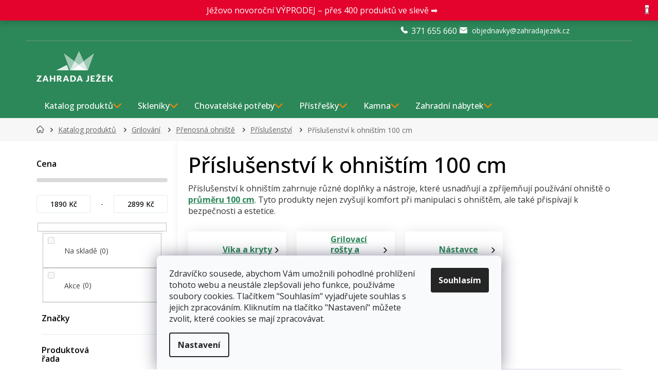

--- FILE ---
content_type: text/html; charset=utf-8
request_url: https://www.zahradajezek.cz/prislusenstvi-k-ohnistim-100-cm/
body_size: 39166
content:
<!doctype html><html lang="cs" dir="ltr" class="header-background-light external-fonts-loaded"><head><script>(function(w,i,g){w[g]=w[g]||[];if(typeof w[g].push=='function')w[g].push(i)})
(window,'GTM-M4HB7DC','google_tags_first_party');</script><script>(function(w,d,s,l){w[l]=w[l]||[];(function(){w[l].push(arguments);})('set', 'developer_id.dY2E1Nz', true);
		var f=d.getElementsByTagName(s)[0],
		j=d.createElement(s);j.async=true;j.src='/lfyk/';
		f.parentNode.insertBefore(j,f);
		})(window,document,'script','dataLayer');</script><meta charset="utf-8" /><meta name="viewport" content="width=device-width,initial-scale=1" /><title>Příslušenství k ohništím 100 cm | ZAHRADA JEŽEK</title><link rel="preconnect" href="https://cdn.myshoptet.com" /><link rel="dns-prefetch" href="https://cdn.myshoptet.com" /><link rel="preload" href="/cms/libs/jquery/jquery-1.11.3.min.js" as="script" /><link href="/cms/templates/frontend_templates/shared/css/font-face/open-sans.css" rel="stylesheet"><link href="/cms/templates/frontend_templates/shared/css/font-face/exo-2.css" rel="stylesheet"><link href="/shop/dist/font-shoptet-11.css.62c94c7785ff2cea73b2.css" rel="stylesheet"><script>
dataLayer = [];
dataLayer.push({'shoptet' : {
    "pageId": 19718,
    "pageType": "parametricCategory",
    "currency": "CZK",
    "currencyInfo": {
        "decimalSeparator": ",",
        "exchangeRate": 1,
        "priceDecimalPlaces": 0,
        "symbol": "K\u010d",
        "symbolLeft": 0,
        "thousandSeparator": " "
    },
    "language": "cs",
    "projectId": 144477,
    "category": {
        "guid": "6359dfd3-1a3f-11e9-a065-0cc47a6c92bc",
        "path": "ZAHRADA | Grilov\u00e1n\u00ed | P\u0159enosn\u00e1 zahradn\u00ed ohni\u0161t\u011b | P\u0159\u00edslu\u0161enstv\u00ed k ohni\u0161t\u00edm",
        "parentCategoryGuid": "8778d542-6cce-11e9-a065-0cc47a6c92bc"
    },
    "cartInfo": {
        "id": null,
        "freeShipping": false,
        "freeShippingFrom": 5000,
        "leftToFreeGift": {
            "formattedPrice": "0 K\u010d",
            "priceLeft": 0
        },
        "freeGift": false,
        "leftToFreeShipping": {
            "priceLeft": 5000,
            "dependOnRegion": 0,
            "formattedPrice": "5 000 K\u010d"
        },
        "discountCoupon": [],
        "getNoBillingShippingPrice": {
            "withoutVat": 0,
            "vat": 0,
            "withVat": 0
        },
        "cartItems": [],
        "taxMode": "ORDINARY"
    },
    "cart": [],
    "customer": {
        "priceRatio": 1,
        "priceListId": 1,
        "groupId": null,
        "registered": false,
        "mainAccount": false
    }
}});
dataLayer.push({'cookie_consent' : {
    "marketing": "denied",
    "analytics": "denied"
}});
document.addEventListener('DOMContentLoaded', function() {
    shoptet.consent.onAccept(function(agreements) {
        if (agreements.length == 0) {
            return;
        }
        dataLayer.push({
            'cookie_consent' : {
                'marketing' : (agreements.includes(shoptet.config.cookiesConsentOptPersonalisation)
                    ? 'granted' : 'denied'),
                'analytics': (agreements.includes(shoptet.config.cookiesConsentOptAnalytics)
                    ? 'granted' : 'denied')
            },
            'event': 'cookie_consent'
        });
    });
});
</script>

<!-- Google Tag Manager -->
<script>(function(w,d,s,l,i){w[l]=w[l]||[];w[l].push({'gtm.start':
new Date().getTime(),event:'gtm.js'});var f=d.getElementsByTagName(s)[0],
j=d.createElement(s),dl=l!='dataLayer'?'&l='+l:'';j.async=true;j.src=
'https://www.googletagmanager.com/gtm.js?id='+i+dl;f.parentNode.insertBefore(j,f);
})(window,document,'script','dataLayer','GTM-M4HB7DC');</script>
<!-- End Google Tag Manager -->

<meta property="og:type" content="website"><meta property="og:site_name" content="zahradajezek.cz"><meta property="og:url" content="https://www.zahradajezek.cz/prislusenstvi-k-ohnistim-100-cm/"><meta property="og:title" content="Příslušenství k ohništím 100 cm | ZAHRADA JEŽEK"><meta name="author" content="ZAHRADA JEŽEK"><meta name="web_author" content="Shoptet.cz"><meta name="dcterms.rightsHolder" content="www.zahradajezek.cz"><meta name="robots" content="index,follow"><meta property="og:image" content="/user/front_images/ogImage/hp.jpg?t=1768698824"><meta name="google-site-verification" content="EoXm_p4fFTyYiugfl8Kf8qITVBbpse-y10KNzMmaAkE"><meta name="description" content="Příslušenství k ohništím 100 cm | Zahrada Ježek"><meta property="og:description" content="Příslušenství k ohništím 100 cm | Zahrada Ježek"><style>:root {--color-primary: #2c8759;--color-primary-h: 150;--color-primary-s: 51%;--color-primary-l: 35%;--color-primary-hover: #87432c;--color-primary-hover-h: 15;--color-primary-hover-s: 51%;--color-primary-hover-l: 35%;--color-secondary: #f08804;--color-secondary-h: 34;--color-secondary-s: 97%;--color-secondary-l: 48%;--color-secondary-hover: #f04f04;--color-secondary-hover-h: 19;--color-secondary-hover-s: 97%;--color-secondary-hover-l: 48%;--color-tertiary: #2c8759;--color-tertiary-h: 150;--color-tertiary-s: 51%;--color-tertiary-l: 35%;--color-tertiary-hover: #87432c;--color-tertiary-hover-h: 15;--color-tertiary-hover-s: 51%;--color-tertiary-hover-l: 35%;--color-header-background: #ffffff;--template-font: "Open Sans";--template-headings-font: "Exo 2";--header-background-url: url("[data-uri]");--cookies-notice-background: #F8FAFB;--cookies-notice-color: #252525;--cookies-notice-button-hover: #27263f;--cookies-notice-link-hover: #3b3a5f;--templates-update-management-preview-mode-content: "Náhled aktualizací šablony je aktivní pro váš prohlížeč."}</style>
    
    <link href="/shop/dist/main-11.less.fcb4a42d7bd8a71b7ee2.css" rel="stylesheet" />
        
    <script>var shoptet = shoptet || {};</script>
    <script src="/shop/dist/main-3g-header.js.05f199e7fd2450312de2.js"></script>
<!-- User include --><!-- api 426(80) html code header -->
<link rel="stylesheet" href="https://cdn.myshoptet.com/usr/api2.dklab.cz/user/documents/_doplnky/navstivene/144477/8/144477_8.css" type="text/css" /><style> :root { --dklab-lastvisited-background-color: #FFFFFF; } </style>
<!-- api 494(146) html code header -->
<link rel="stylesheet" href="https://cdn.myshoptet.com/usr/api2.dklab.cz/user/documents/_doplnky/porovnavac/144477/4/144477_4.css" type="text/css" /><style>
        :root {
            --dklab-comparer-flag-color: #239CEB;
            --dklab-comparer-flag-text-color: #FFFFFF;
            --dklab-comparer-add-text-color: #2C8759;
            --dklab-comparer-remove-text-color: #2C8759;
            --dklab-comparer-header-icon-color: #000000;
            --dklab-comparer-border-color: #000000;            
            --dklab-comparer-counter-color: #239CEB;            
        }</style>
<!-- api 498(150) html code header -->
<script async src="https://scripts.luigisbox.tech/LBX-126202.js"></script><meta name="luigisbox-tracker-id" content="112031-126202,cs"/><script type="text/javascript">const isPlpEnabled = sessionStorage.getItem('lbPlpEnabled') === 'true';if (isPlpEnabled) {const style = document.createElement("style");style.type = "text/css";style.id = "lb-plp-style";style.textContent = `body.type-category #content-wrapper,body.type-search #content-wrapper,body.type-category #content,body.type-search #content,body.type-category #content-in,body.type-search #content-in,body.type-category #main-in,body.type-search #main-in {min-height: 100vh;}body.type-category #content-wrapper > *,body.type-search #content-wrapper > *,body.type-category #content > *,body.type-search #content > *,body.type-category #content-in > *,body.type-search #content-in > *,body.type-category #main-in > *,body.type-search #main-in > * {display: none;}`;document.head.appendChild(style);}</script>
<!-- api 1012(643) html code header -->
<style data-purpose="gopay-hiding-apple-pay">
	[data-guid="a08c8653-a344-11ef-b3a9-6a6d81f8b3e4"] {
		display: none
	}
</style><style
        data-purpose="gopay-hiding-method"
        data-guid="a0b653db-a344-11ef-b3a9-6a6d81f8b3e4"
        data-payment-type="SKIPPAY"
        data-bnpl-type="DEFERRED_PAYMENT"
>
    [data-guid="a0b653db-a344-11ef-b3a9-6a6d81f8b3e4"] {
        display: none
    }
</style><style
        data-purpose="gopay-hiding-method"
        data-guid="a0c465a2-a344-11ef-b3a9-6a6d81f8b3e4"
        data-payment-type="SKIPPAY"
        data-bnpl-type="PAY_IN_THREE"
>
    [data-guid="a0c465a2-a344-11ef-b3a9-6a6d81f8b3e4"] {
        display: none
    }
</style>
<!-- service 619(267) html code header -->
<link href="https://cdn.myshoptet.com/usr/fvstudio.myshoptet.com/user/documents/addons/cartupsell.min.css?24.11.1" rel="stylesheet">
<!-- service 494(146) html code header -->
<style>
@font-face {
    font-family: 'porovnavac';
    src:  url('https://cdn.myshoptet.com/usr/api2.dklab.cz/user/documents/_doplnky/porovnavac/font/porovnavac.eot?v6');
    src:  url('https://cdn.myshoptet.com/usr/api2.dklab.cz/user/documents/_doplnky/porovnavac/font/porovnavac.eot?v6#iefix') format('embedded-opentype'),
    url('https://cdn.myshoptet.com/usr/api2.dklab.cz/user/documents/_doplnky/porovnavac/font/porovnavac.ttf?v6') format('truetype'),
    url('https://cdn.myshoptet.com/usr/api2.dklab.cz/user/documents/_doplnky/porovnavac/font/porovnavac.woff?v6') format('woff'),
    url('https://cdn.myshoptet.com/usr/api2.dklab.cz/user/documents/_doplnky/porovnavac/font/porovnavac.svg?v6') format('svg');
    font-weight: normal;
    font-style: normal;
}
</style>
<!-- service 654(301) html code header -->
<!-- Prefetch Pobo Page Builder CDN  -->
<link rel="dns-prefetch" href="https://image.pobo.cz">
<link href="https://cdnjs.cloudflare.com/ajax/libs/lightgallery/2.7.2/css/lightgallery.min.css" rel="stylesheet">
<link href="https://cdnjs.cloudflare.com/ajax/libs/lightgallery/2.7.2/css/lg-thumbnail.min.css" rel="stylesheet">


<!-- © Pobo Page Builder  -->
<script>
 	  window.addEventListener("DOMContentLoaded", function () {
		  var po = document.createElement("script");
		  po.type = "text/javascript";
		  po.async = true;
		  po.dataset.url = "https://www.pobo.cz";
			po.dataset.cdn = "https://image.pobo.space";
      po.dataset.tier = "standard";
      po.fetchpriority = "high";
      po.dataset.key = btoa(window.location.host);
		  po.id = "pobo-asset-url";
      po.platform = "shoptet";
      po.synergy = false;
		  po.src = "https://image.pobo.space/assets/editor.js?v=13";

		  var s = document.getElementsByTagName("script")[0];
		  s.parentNode.insertBefore(po, s);
	  });
</script>





<!-- service 1108(732) html code header -->
<style>
.faq-item label::before{display: none !important;}
.faq-item label + div{display: none;}
.faq-item input:checked + label + div{display: block;padding: 0 20px;}
.faq-item{border: 1px solid #dadada;margin-bottom: 12px;}
.faq-item label{margin: 0 !important;cursor: pointer;padding: 16px 52px 16px 20px !important;width: 100%;color: #222 !important;background-color: #fff;font-size: 20px;position: relative !important;display: inline-block;}
.faq-item:hover{box-shadow: 0 0 10px rgba(0,0,0,0.1);}
.faq-item label::after{content: "\e911" !important;font-family: shoptet !important;right: 20px;position: absolute !important;line-height: 1 !important;font-size: 14px !important;top: 50% !important;margin-top: -8px;-webkit-transform: rotate(180deg) !important;transform: rotate(180deg) !important;background: none !important;color: #222 !important;left: auto !important;}
.faq-item input:checked + label::after{-webkit-transform: rotate(0deg) !important;transform: rotate(0deg) !important;}
.faq-item:not(.not-last){margin-bottom: 12px;}
.faq-item input{display: none;}

body.template-04 .faq-item label::after {content: "\e620" !important;}
</style>
<!-- project html code header -->
<link rel="preconnect" href="https://fonts.googleapis.com">
<link rel="preconnect" href="https://fonts.gstatic.com" crossorigin>
<link href="https://fonts.googleapis.com/css2?family=Open+Sans:wght@300;400;500;600;700&display=swap" rel="stylesheet">
<link href="/user/documents/style.css?v=27.35" rel="stylesheet" />
<!--link rel="stylesheet" href="https://localhost/dist/style.css?v=1.01"-->

<!--script type="module" src="https://cdn.jsdelivr.net/npm/@justinribeiro/lite-youtube@1.3.1/lite-youtube.js"></script-->

<style>
/*body:not(.done) {visibility: hidden;}*/
/*body:not(.done) .top-navigation-bar>*, body:not(.done) #header>*, body.type-category:not(.done) #content-wrapper, body.type-detail:not(.done) #content-wrapper {visibility: hidden;}*/
.flex-box {
    width: 100%;
    display: flex;
    flex-direction: row;
    flex-wrap: wrap;
    justify-content: space-between;
    margin-top: 1%;
    margin-bottom: 1%;
}

@media (min-width: 768px) {
    .md-3 {
        width: 24.5%;
    }

    .md-4 {
        width: 33%;
        margin: 0.25% 0 0.25%;
    }

    .md-2-4 {
        width: 19.5%;
    }

    .md-1-5 {
        width: 12%;
    }

    .md-hide {
        display: none;
    }
}
@media (max-width: 768px) {
.type-category #productsTop .product .p .p-bottom .offers .availability .show-tooltip[style="color:#009901"]:before, .type-category #productsTop .product .p .p-bottom .offers .availability-amount .show-tooltip[style="color:#009901"]:before{display:flex;top:-1px;}
.type-category #productsTop .product .p .p-bottom .offers .availability span{position:relative;}
    .xs-2 {
        width: 49.5%;
    }

    .xs-6 {
        width: 49.5%;
        margin: 0.25%;
    }

    .xs-4 {
        width: 32%;
        display: inline-block;
        margin: 0.75%;
        margin-left: auto;
        margin-right: auto;
    }

    .xs-3 {
        width: 24.5%;
    }

    .xs-hide {
        display: none;
    }

    .banner {
        min-height: 120px;
        margin-bottom: 0;
    }
}


.xs-12 {
    width: 100%;
    display: inline-block;
    margin-left: auto;
    margin-right: auto;
}
@container (width > 24em) {.payment-logo img {margin: 0 auto; display: block;}}
.shipping-options-popup .shipping-row {align-items: center; height: auto;}
.shipping-options-popup .shipping-row .payment-info {flex: 1; order: 1;}
.shipping-options-popup .shipping-row .payment-shipping-price {flex: unset;}
</style>

<link rel="apple-touch-icon" sizes="180x180" href="/user/documents/apple-touch-icon.png">
<link rel="manifest" href="/user/documents/site.webmanifest">
<link rel="mask-icon" href="/user/documents/safari-pinned-tab.svg" color="#2c8759">

<meta name="msapplication-TileColor" content="#2c8759">
<meta name="msapplication-config" content="/user/documents/browserconfig.xml">
<meta name="theme-color" content="#2c8759">
<meta name="facebook-domain-verification" content="itg3aezqy9q4gcjo0hs4zkpi38xz9w" />

<!-- CJ Affiliate plugin settings -->
<script type='text/javascript' id='cjAffPluginSettingsTag'>
    var cjAffPluginSettings = {
        eid: '1560895',
        tid: '11864',
        aid: '421873',
        sd: 'collector.zahradajezek.cz',
        consent: {
            collectionMethod: 'latest',
            optInRequired: true,
            requiredConsentLevel: 'analytics',
        }
    };
</script>

<style>
#pobo-all-content [data-pobo-widget-id="107"] {
    --pobo-profit-list-ico-before-display: block;
    --pobo-profit-list-ico-img-display: none;
    --pobo-profit-list-ico-before-img: url(https://image.pobo.space/icon/check/icon-15.svg);
  }
  
  
  :root #pobo-all-content{
        --pobo-rating-two-list-item-plus: url(https://image.pobo.space/icon/check/icon-15.svg) no-repeat center center;
        --pobo-profit-list-ico-before-display: block;
        --pobo-profit-list-ico-img-display: none;
        --pobo-checked-list-li-background: url(https://image.pobo.space/icon/check/icon-15.svg) no-repeat center center;
        --pobo-profit-list-ico-before-img: url(https://image.pobo.space/icon/check/icon-15.svg);
 } 
 
 :root #pobo-all-content .rc-rating-two__list-item--plus:after, :root #pobo-all-content .checked-list .li:before{
            background-size: contain;
        }
</style>


<!-- /User include --><link rel="shortcut icon" href="/favicon.ico" type="image/x-icon" /><link rel="canonical" href="https://www.zahradajezek.cz/prislusenstvi-k-ohnistim-100-cm/" /><script>!function(){var t={9196:function(){!function(){var t=/\[object (Boolean|Number|String|Function|Array|Date|RegExp)\]/;function r(r){return null==r?String(r):(r=t.exec(Object.prototype.toString.call(Object(r))))?r[1].toLowerCase():"object"}function n(t,r){return Object.prototype.hasOwnProperty.call(Object(t),r)}function e(t){if(!t||"object"!=r(t)||t.nodeType||t==t.window)return!1;try{if(t.constructor&&!n(t,"constructor")&&!n(t.constructor.prototype,"isPrototypeOf"))return!1}catch(t){return!1}for(var e in t);return void 0===e||n(t,e)}function o(t,r,n){this.b=t,this.f=r||function(){},this.d=!1,this.a={},this.c=[],this.e=function(t){return{set:function(r,n){u(c(r,n),t.a)},get:function(r){return t.get(r)}}}(this),i(this,t,!n);var e=t.push,o=this;t.push=function(){var r=[].slice.call(arguments,0),n=e.apply(t,r);return i(o,r),n}}function i(t,n,o){for(t.c.push.apply(t.c,n);!1===t.d&&0<t.c.length;){if("array"==r(n=t.c.shift()))t:{var i=n,a=t.a;if("string"==r(i[0])){for(var f=i[0].split("."),s=f.pop(),p=(i=i.slice(1),0);p<f.length;p++){if(void 0===a[f[p]])break t;a=a[f[p]]}try{a[s].apply(a,i)}catch(t){}}}else if("function"==typeof n)try{n.call(t.e)}catch(t){}else{if(!e(n))continue;for(var l in n)u(c(l,n[l]),t.a)}o||(t.d=!0,t.f(t.a,n),t.d=!1)}}function c(t,r){for(var n={},e=n,o=t.split("."),i=0;i<o.length-1;i++)e=e[o[i]]={};return e[o[o.length-1]]=r,n}function u(t,o){for(var i in t)if(n(t,i)){var c=t[i];"array"==r(c)?("array"==r(o[i])||(o[i]=[]),u(c,o[i])):e(c)?(e(o[i])||(o[i]={}),u(c,o[i])):o[i]=c}}window.DataLayerHelper=o,o.prototype.get=function(t){var r=this.a;t=t.split(".");for(var n=0;n<t.length;n++){if(void 0===r[t[n]])return;r=r[t[n]]}return r},o.prototype.flatten=function(){this.b.splice(0,this.b.length),this.b[0]={},u(this.a,this.b[0])}}()}},r={};function n(e){var o=r[e];if(void 0!==o)return o.exports;var i=r[e]={exports:{}};return t[e](i,i.exports,n),i.exports}n.n=function(t){var r=t&&t.__esModule?function(){return t.default}:function(){return t};return n.d(r,{a:r}),r},n.d=function(t,r){for(var e in r)n.o(r,e)&&!n.o(t,e)&&Object.defineProperty(t,e,{enumerable:!0,get:r[e]})},n.o=function(t,r){return Object.prototype.hasOwnProperty.call(t,r)},function(){"use strict";n(9196)}()}();</script>    <!-- Global site tag (gtag.js) - Google Analytics -->
    <script async src="https://www.googletagmanager.com/gtag/js?id=G-T6EC2H95R3"></script>
    <script>
        
        window.dataLayer = window.dataLayer || [];
        function gtag(){dataLayer.push(arguments);}
        

                    console.debug('default consent data');

            gtag('consent', 'default', {"ad_storage":"denied","analytics_storage":"denied","ad_user_data":"denied","ad_personalization":"denied","wait_for_update":500});
            dataLayer.push({
                'event': 'default_consent'
            });
        
        gtag('js', new Date());

        
                gtag('config', 'G-T6EC2H95R3', {"groups":"GA4","send_page_view":false,"content_group":"category","currency":"CZK","page_language":"cs"});
        
                gtag('config', 'AW-833305334', {"allow_enhanced_conversions":true});
        
        
        
        
        
                    gtag('event', 'page_view', {"send_to":"GA4","page_language":"cs","content_group":"category","currency":"CZK"});
        
        
        
        
        
        
        
        
        
        
        
        
        
        document.addEventListener('DOMContentLoaded', function() {
            if (typeof shoptet.tracking !== 'undefined') {
                for (var id in shoptet.tracking.bannersList) {
                    gtag('event', 'view_promotion', {
                        "send_to": "UA",
                        "promotions": [
                            {
                                "id": shoptet.tracking.bannersList[id].id,
                                "name": shoptet.tracking.bannersList[id].name,
                                "position": shoptet.tracking.bannersList[id].position
                            }
                        ]
                    });
                }
            }

            shoptet.consent.onAccept(function(agreements) {
                if (agreements.length !== 0) {
                    console.debug('gtag consent accept');
                    var gtagConsentPayload =  {
                        'ad_storage': agreements.includes(shoptet.config.cookiesConsentOptPersonalisation)
                            ? 'granted' : 'denied',
                        'analytics_storage': agreements.includes(shoptet.config.cookiesConsentOptAnalytics)
                            ? 'granted' : 'denied',
                                                                                                'ad_user_data': agreements.includes(shoptet.config.cookiesConsentOptPersonalisation)
                            ? 'granted' : 'denied',
                        'ad_personalization': agreements.includes(shoptet.config.cookiesConsentOptPersonalisation)
                            ? 'granted' : 'denied',
                        };
                    console.debug('update consent data', gtagConsentPayload);
                    gtag('consent', 'update', gtagConsentPayload);
                    dataLayer.push(
                        { 'event': 'update_consent' }
                    );
                }
            });
        });
    </script>
<!-- Start Srovname.cz Pixel -->
<script type="text/plain" data-cookiecategory="analytics">
    !(function (e, n, t, a, s, o, r) {
        e[a] ||
        (((s = e[a] = function () {
            s.process ? s.process.apply(s, arguments) : s.queue.push(arguments);
        }).queue = []),
            ((o = n.createElement(t)).async = 1),
            (o.src = "https://tracking.srovname.cz/srovnamepixel.js"),
            (o.dataset.srv9 = "1"),
            (r = n.getElementsByTagName(t)[0]).parentNode.insertBefore(o, r));
    })(window, document, "script", "srovname");
    srovname("init", "bb6611e0dcb208e304e771900acca5e6");
</script>
<!-- End Srovname.cz Pixel -->
</head><body class="desktop id-19718 in-prislusenstvi-k-ohnistim-100-cm template-11 type-category subtype-category-parametric multiple-columns-body columns-3 ums_forms_redesign--off ums_a11y_category_page--on ums_discussion_rating_forms--off ums_flags_display_unification--on ums_a11y_login--off mobile-header-version-0"><noscript>
    <style>
        #header {
            padding-top: 0;
            position: relative !important;
            top: 0;
        }
        .header-navigation {
            position: relative !important;
        }
        .overall-wrapper {
            margin: 0 !important;
        }
        body:not(.ready) {
            visibility: visible !important;
        }
    </style>
    <div class="no-javascript">
        <div class="no-javascript__title">Musíte změnit nastavení vašeho prohlížeče</div>
        <div class="no-javascript__text">Podívejte se na: <a href="https://www.google.com/support/bin/answer.py?answer=23852">Jak povolit JavaScript ve vašem prohlížeči</a>.</div>
        <div class="no-javascript__text">Pokud používáte software na blokování reklam, může být nutné povolit JavaScript z této stránky.</div>
        <div class="no-javascript__text">Děkujeme.</div>
    </div>
</noscript>

        <div id="fb-root"></div>
        <script>
            window.fbAsyncInit = function() {
                FB.init({
//                    appId            : 'your-app-id',
                    autoLogAppEvents : true,
                    xfbml            : true,
                    version          : 'v19.0'
                });
            };
        </script>
        <script async defer crossorigin="anonymous" src="https://connect.facebook.net/cs_CZ/sdk.js"></script>
<!-- Google Tag Manager (noscript) -->
<noscript><iframe src="https://www.googletagmanager.com/ns.html?id=GTM-M4HB7DC"
height="0" width="0" style="display:none;visibility:hidden"></iframe></noscript>
<!-- End Google Tag Manager (noscript) -->

    <div class="siteCookies siteCookies--bottom siteCookies--light js-siteCookies" role="dialog" data-testid="cookiesPopup" data-nosnippet>
        <div class="siteCookies__form">
            <div class="siteCookies__content">
                <div class="siteCookies__text">
                    Zdravíčko sousede, abychom Vám umožnili pohodlné prohlížení tohoto webu a neustále zlepšovali jeho funkce, používáme soubory cookies. Tlačítkem "Souhlasím" vyjadřujete souhlas s jejich zpracováním. Kliknutím na tlačítko "Nastavení" můžete zvolit, které cookies se mají zpracovávat.
                </div>
                <p class="siteCookies__links">
                    <button class="siteCookies__link js-cookies-settings" aria-label="Nastavení cookies" data-testid="cookiesSettings">Nastavení</button>
                </p>
            </div>
            <div class="siteCookies__buttonWrap">
                                <button class="siteCookies__button js-cookiesConsentSubmit" value="all" aria-label="Přijmout cookies" data-testid="buttonCookiesAccept">Souhlasím</button>
            </div>
        </div>
        <script>
            document.addEventListener("DOMContentLoaded", () => {
                const siteCookies = document.querySelector('.js-siteCookies');
                document.addEventListener("scroll", shoptet.common.throttle(() => {
                    const st = document.documentElement.scrollTop;
                    if (st > 1) {
                        siteCookies.classList.add('siteCookies--scrolled');
                    } else {
                        siteCookies.classList.remove('siteCookies--scrolled');
                    }
                }, 100));
            });
        </script>
    </div>
<a href="#content" class="skip-link sr-only">Přejít na obsah</a><div class="overall-wrapper"><div class="site-msg information"><div class="container"><div class="text"><div style="display: flex; justify-content: center; align-items: center; height: 100%;">
    <a href="https://www.zahradajezek.cz/vyprodej/"
       style="color: #ffffff !important; text-decoration: none; display: block;">
        <p style="margin: 0; color: #ffffff !important;">
            Jéžovo novoroční VÝPRODEJ – přes 400 produktů ve slevě ➡️
        </p>
    </a>
</div></div><div class="close js-close-information-msg"></div></div></div><div class="user-action"><div class="container"><div class="user-action-in"><div class="user-action-login popup-widget login-widget"><div class="popup-widget-inner"><h2 id="loginHeading">Přihlášení k vašemu účtu</h2><div id="customerLogin"><form action="/action/Customer/Login/" method="post" id="formLoginIncluded" class="csrf-enabled formLogin" data-testid="formLogin"><input type="hidden" name="referer" value="" /><div class="form-group"><div class="input-wrapper email js-validated-element-wrapper no-label"><input type="email" name="email" class="form-control" autofocus placeholder="E-mailová adresa (např. jan@novak.cz)" data-testid="inputEmail" autocomplete="email" required /></div></div><div class="form-group"><div class="input-wrapper password js-validated-element-wrapper no-label"><input type="password" name="password" class="form-control" placeholder="Heslo" data-testid="inputPassword" autocomplete="current-password" required /><span class="no-display">Nemůžete vyplnit toto pole</span><input type="text" name="surname" value="" class="no-display" /></div></div><div class="form-group"><div class="login-wrapper"><button type="submit" class="btn btn-secondary btn-text btn-login" data-testid="buttonSubmit">Přihlásit se</button><div class="password-helper"><a href="/registrace/" data-testid="signup" rel="nofollow">Nová registrace</a><a href="/klient/zapomenute-heslo/" rel="nofollow">Zapomenuté heslo</a></div></div></div><div class="social-login-buttons"><div class="social-login-buttons-divider"><span>nebo</span></div><div class="form-group"><a href="/action/Social/login/?provider=Facebook" class="login-btn facebook" rel="nofollow"><span class="login-facebook-icon"></span><strong>Přihlásit se přes Facebook</strong></a></div><div class="form-group"><a href="/action/Social/login/?provider=Google" class="login-btn google" rel="nofollow"><span class="login-google-icon"></span><strong>Přihlásit se přes Google</strong></a></div><div class="form-group"><a href="/action/Social/login/?provider=Seznam" class="login-btn seznam" rel="nofollow"><span class="login-seznam-icon"></span><strong>Přihlásit se přes Seznam</strong></a></div></div></form>
</div></div></div>
    <div id="cart-widget" class="user-action-cart popup-widget cart-widget loader-wrapper" data-testid="popupCartWidget" role="dialog" aria-hidden="true"><div class="popup-widget-inner cart-widget-inner place-cart-here"><div class="loader-overlay"><div class="loader"></div></div></div><div class="cart-widget-button"><a href="/kosik/" class="btn btn-conversion" id="continue-order-button" rel="nofollow" data-testid="buttonNextStep">Pokračovat do košíku</a></div></div></div>
</div></div><div class="top-navigation-bar" data-testid="topNavigationBar">

    <div class="container">

        <div class="top-navigation-contacts">
            <strong>Zákaznická podpora:</strong><a href="tel:371655660" class="project-phone" aria-label="Zavolat na 371655660" data-testid="contactboxPhone"><span>371 655 660</span></a><a href="/cdn-cgi/l/email-protection#731c111916171d1205180a3309121b0112171219160916185d1009" class="project-email" data-testid="contactboxEmail"><span><span class="__cf_email__" data-cfemail="701f121a15141e11061b09300a1118021114111a150a151b5e130a">[email&#160;protected]</span></span></a>        </div>

                            <div class="top-navigation-menu">
                <div class="top-navigation-menu-trigger"></div>
                <ul class="top-navigation-bar-menu">
                                            <li class="top-navigation-menu-item-19331">
                            <a href="/jezek-blog/">Rady a tipy</a>
                        </li>
                                            <li class="top-navigation-menu-item-40546">
                            <a href="/jeza-klub/">JÉŽA KLUB</a>
                        </li>
                                            <li class="top-navigation-menu-item-25562">
                            <a href="/kontakty/">Kontakty</a>
                        </li>
                                    </ul>
                <ul class="top-navigation-bar-menu-helper"></ul>
            </div>
        
        <div class="top-navigation-tools top-navigation-tools--language">
            <div class="responsive-tools">
                <a href="#" class="toggle-window" data-target="search" aria-label="Hledat" data-testid="linkSearchIcon"></a>
                                                            <a href="#" class="toggle-window" data-target="login"></a>
                                                    <a href="#" class="toggle-window" data-target="navigation" aria-label="Menu" data-testid="hamburgerMenu"></a>
            </div>
                <div class="dropdown">
        <span>Ceny v:</span>
        <button id="topNavigationDropdown" type="button" data-toggle="dropdown" aria-haspopup="true" aria-expanded="false">
            CZK
            <span class="caret"></span>
        </button>
        <ul class="dropdown-menu" aria-labelledby="topNavigationDropdown"><li><a href="/action/Currency/changeCurrency/?currencyCode=CZK" rel="nofollow">CZK</a></li><li><a href="/action/Currency/changeCurrency/?currencyCode=EUR" rel="nofollow">EUR</a></li><li><a href="/action/Currency/changeCurrency/?currencyCode=HUF" rel="nofollow">HUF</a></li><li><a href="/action/Currency/changeCurrency/?currencyCode=PLN" rel="nofollow">PLN</a></li></ul>
    </div>
            <a href="/login/?backTo=%2Fprislusenstvi-k-ohnistim-100-cm%2F" class="top-nav-button top-nav-button-login primary login toggle-window" data-target="login" data-testid="signin" rel="nofollow"><span>Přihlášení</span></a>        </div>

    </div>

</div>
<header id="header"><div class="container navigation-wrapper">
    <div class="header-top">
        <div class="site-name-wrapper">
            <div class="site-name"><a href="/" data-testid="linkWebsiteLogo"><img src="/user/logos/zahrada_jezek__logo_1.svg" alt="ZAHRADA JEŽEK" fetchpriority="low" /></a></div>        </div>
        <div class="search" itemscope itemtype="https://schema.org/WebSite">
            <meta itemprop="headline" content="Příslušenství k ohništím 100 cm"/><meta itemprop="url" content="https://www.zahradajezek.cz"/><meta itemprop="text" content="Příslušenství k ohništím 100 cm | Zahrada Ježek"/>            <form action="/action/ProductSearch/prepareString/" method="post"
    id="formSearchForm" class="search-form compact-form js-search-main"
    itemprop="potentialAction" itemscope itemtype="https://schema.org/SearchAction" data-testid="searchForm">
    <fieldset>
        <meta itemprop="target"
            content="https://www.zahradajezek.cz/vyhledavani/?string={string}"/>
        <input type="hidden" name="language" value="cs"/>
        
            
<input
    type="search"
    name="string"
        class="query-input form-control search-input js-search-input"
    placeholder="Napište, co hledáte"
    autocomplete="off"
    required
    itemprop="query-input"
    aria-label="Vyhledávání"
    data-testid="searchInput"
>
            <button type="submit" class="btn btn-default" data-testid="searchBtn">Hledat</button>
        
    </fieldset>
</form>
        </div>
        <div class="navigation-buttons">
                
    <a href="/kosik/" class="btn btn-icon toggle-window cart-count" data-target="cart" data-hover="true" data-redirect="true" data-testid="headerCart" rel="nofollow" aria-haspopup="dialog" aria-expanded="false" aria-controls="cart-widget">
        
                <span class="sr-only">Nákupní košík</span>
        
            <span class="cart-price visible-lg-inline-block" data-testid="headerCartPrice">
                                    Prázdný košík                            </span>
        
    
            </a>
        </div>
    </div>
    <nav id="navigation" aria-label="Hlavní menu" data-collapsible="true"><div class="navigation-in menu"><ul class="menu-level-1" role="menubar" data-testid="headerMenuItems"><li class="menu-item-11802 ext" role="none"><a href="/zahrada/" data-testid="headerMenuItem" role="menuitem" aria-haspopup="true" aria-expanded="false"><b>Katalog produktů</b><span class="submenu-arrow"></span></a><ul class="menu-level-2" aria-label="Katalog produktů" tabindex="-1" role="menu"><li class="menu-item-8996 has-third-level" role="none"><a href="/zahradni-skleniky/" class="menu-image" data-testid="headerMenuItem" tabindex="-1" aria-hidden="true"><img src="data:image/svg+xml,%3Csvg%20width%3D%22140%22%20height%3D%22100%22%20xmlns%3D%22http%3A%2F%2Fwww.w3.org%2F2000%2Fsvg%22%3E%3C%2Fsvg%3E" alt="" aria-hidden="true" width="140" height="100"  data-src="/user/categories/thumb/sklen__kaaa_(1).png" fetchpriority="low" /></a><div><a href="/zahradni-skleniky/" data-testid="headerMenuItem" role="menuitem"><span>Skleníky</span></a>
                                                    <ul class="menu-level-3" role="menu">
                                                                    <li class="menu-item-9000" role="none">
                                        <a href="/skleniky-z-polykarbonatu/" data-testid="headerMenuItem" role="menuitem">
                                            Skleníky z polykarbonátu</a>,                                    </li>
                                                                    <li class="menu-item-9480" role="none">
                                        <a href="/skleniky-ze-skla/" data-testid="headerMenuItem" role="menuitem">
                                            Skleníky ze skla</a>,                                    </li>
                                                                    <li class="menu-item-9417" role="none">
                                        <a href="/skleniky-ke-zdi/" data-testid="headerMenuItem" role="menuitem">
                                            Skleníky ke zdi</a>,                                    </li>
                                                                    <li class="menu-item-44656" role="none">
                                        <a href="/zahradni-skleniky-na-podezdivku/" data-testid="headerMenuItem" role="menuitem">
                                            Skleníky na podezdívku</a>,                                    </li>
                                                                    <li class="menu-item-44662" role="none">
                                        <a href="/viktorianske-skleniky/" data-testid="headerMenuItem" role="menuitem">
                                            Viktoriánské skleníky</a>,                                    </li>
                                                                    <li class="menu-item-9483" role="none">
                                        <a href="/zahradni-pavilony/" data-testid="headerMenuItem" role="menuitem">
                                            Zahradní pavilony</a>,                                    </li>
                                                                    <li class="menu-item-11700" role="none">
                                        <a href="/skleniky-v-akci/" data-testid="headerMenuItem" role="menuitem">
                                            Akční skleníky</a>,                                    </li>
                                                                    <li class="menu-item-44074" role="none">
                                        <a href="/nejprodavanejsi-skleniky/" data-testid="headerMenuItem" role="menuitem">
                                            Nejprodávanější skleníky</a>,                                    </li>
                                                                    <li class="menu-item-9393" role="none">
                                        <a href="/foliovniky/" data-testid="headerMenuItem" role="menuitem">
                                            Fóliovníky</a>,                                    </li>
                                                                    <li class="menu-item-9014" role="none">
                                        <a href="/prislusenstvi-ke-sklenikum/" data-testid="headerMenuItem" role="menuitem">
                                            Příslušenství ke skleníkům</a>,                                    </li>
                                                                    <li class="menu-item-25991" role="none">
                                        <a href="/vybava-na-montaz-zahradniho-skleniku/" data-testid="headerMenuItem" role="menuitem">
                                            Nářadí na montáž</a>,                                    </li>
                                                                    <li class="menu-item-39423" role="none">
                                        <a href="/pestovani-ve-skleniku/" data-testid="headerMenuItem" role="menuitem">
                                            Výbava na pěstování</a>,                                    </li>
                                                                    <li class="menu-item-25157" role="none">
                                        <a href="/montaze-skleniku/" data-testid="headerMenuItem" role="menuitem">
                                            Poptat montáž skleníku</a>                                    </li>
                                                            </ul>
                        </div></li><li class="menu-item-5506 has-third-level" role="none"><a href="/zahradni-stavby/" class="menu-image" data-testid="headerMenuItem" tabindex="-1" aria-hidden="true"><img src="data:image/svg+xml,%3Csvg%20width%3D%22140%22%20height%3D%22100%22%20xmlns%3D%22http%3A%2F%2Fwww.w3.org%2F2000%2Fsvg%22%3E%3C%2Fsvg%3E" alt="" aria-hidden="true" width="140" height="100"  data-src="/user/categories/thumb/domek-na-naradi123.png" fetchpriority="low" /></a><div><a href="/zahradni-stavby/" data-testid="headerMenuItem" role="menuitem"><span>Přístřešky</span></a>
                                                    <ul class="menu-level-3" role="menu">
                                                                    <li class="menu-item-5509" role="none">
                                        <a href="/domky-na-naradi/" data-testid="headerMenuItem" role="menuitem">
                                            Zahradní domky</a>,                                    </li>
                                                                    <li class="menu-item-26513" role="none">
                                        <a href="/pergoly/" data-testid="headerMenuItem" role="menuitem">
                                            Pergoly</a>,                                    </li>
                                                                    <li class="menu-item-43975" role="none">
                                        <a href="/vybaveni-teras/" data-testid="headerMenuItem" role="menuitem">
                                            Terasy</a>,                                    </li>
                                                                    <li class="menu-item-21470" role="none">
                                        <a href="/pristresky-na-auto/" data-testid="headerMenuItem" role="menuitem">
                                            Přístřešky na auto</a>,                                    </li>
                                                                    <li class="menu-item-43723" role="none">
                                        <a href="/pristresky-pro-zvirata/" data-testid="headerMenuItem" role="menuitem">
                                            Přístřešky pro zvířata</a>,                                    </li>
                                                                    <li class="menu-item-16706" role="none">
                                        <a href="/vchodove-strisky/" data-testid="headerMenuItem" role="menuitem">
                                            Vchodové stříšky</a>,                                    </li>
                                                                    <li class="menu-item-9531" role="none">
                                        <a href="/ploty-a-pletiva/" data-testid="headerMenuItem" role="menuitem">
                                            Ploty a pletiva</a>,                                    </li>
                                                                    <li class="menu-item-43699" role="none">
                                        <a href="/okapove-systemy-2/" data-testid="headerMenuItem" role="menuitem">
                                            Okapové systémy</a>,                                    </li>
                                                                    <li class="menu-item-23750" role="none">
                                        <a href="/nadrze-na-destovou-vodu/" data-testid="headerMenuItem" role="menuitem">
                                            Nádrže na dešťovou vodu</a>,                                    </li>
                                                                    <li class="menu-item-23753" role="none">
                                        <a href="/sklep/" data-testid="headerMenuItem" role="menuitem">
                                            Sklepy</a>                                    </li>
                                                            </ul>
                        </div></li><li class="menu-item-5821 has-third-level" role="none"><a href="/zahradni-nabytek/" class="menu-image" data-testid="headerMenuItem" tabindex="-1" aria-hidden="true"><img src="data:image/svg+xml,%3Csvg%20width%3D%22140%22%20height%3D%22100%22%20xmlns%3D%22http%3A%2F%2Fwww.w3.org%2F2000%2Fsvg%22%3E%3C%2Fsvg%3E" alt="" aria-hidden="true" width="140" height="100"  data-src="/user/categories/thumb/n__bytek_sety.png" fetchpriority="low" /></a><div><a href="/zahradni-nabytek/" data-testid="headerMenuItem" role="menuitem"><span>Zahradní nábytek</span></a>
                                                    <ul class="menu-level-3" role="menu">
                                                                    <li class="menu-item-21233" role="none">
                                        <a href="/zahradni-sestavy/" data-testid="headerMenuItem" role="menuitem">
                                            Zahradní sestavy</a>,                                    </li>
                                                                    <li class="menu-item-9492" role="none">
                                        <a href="/ulozne-boxy/" data-testid="headerMenuItem" role="menuitem">
                                            Úložné boxy</a>,                                    </li>
                                                                    <li class="menu-item-26609" role="none">
                                        <a href="/zasteny-na-balkon/" data-testid="headerMenuItem" role="menuitem">
                                            Zástěny na balkon</a>,                                    </li>
                                                                    <li class="menu-item-9567" role="none">
                                        <a href="/stinici-tkanina/" data-testid="headerMenuItem" role="menuitem">
                                            Stínicí tkaniny</a>,                                    </li>
                                                                    <li class="menu-item-43657" role="none">
                                        <a href="/rohozky-a-odkapavace-na-boty/" data-testid="headerMenuItem" role="menuitem">
                                            Rohožky a odkapávače</a>,                                    </li>
                                                                    <li class="menu-item-7297" role="none">
                                        <a href="/slunecniky/" data-testid="headerMenuItem" role="menuitem">
                                            Slunečníky</a>,                                    </li>
                                                                    <li class="menu-item-19796" role="none">
                                        <a href="/zahradni-stolky/" data-testid="headerMenuItem" role="menuitem">
                                            Stoly</a>,                                    </li>
                                                                    <li class="menu-item-19790" role="none">
                                        <a href="/zahradni-kresla/" data-testid="headerMenuItem" role="menuitem">
                                            Židle a křesla</a>,                                    </li>
                                                                    <li class="menu-item-21239" role="none">
                                        <a href="/zahradni-lavice/" data-testid="headerMenuItem" role="menuitem">
                                            Lavice</a>,                                    </li>
                                                                    <li class="menu-item-35936" role="none">
                                        <a href="/zahradni-pohovky/" data-testid="headerMenuItem" role="menuitem">
                                            Zahradní pohovky</a>,                                    </li>
                                                                    <li class="menu-item-21236" role="none">
                                        <a href="/zahradni-lehatka/" data-testid="headerMenuItem" role="menuitem">
                                            Lehátka</a>,                                    </li>
                                                                    <li class="menu-item-26417" role="none">
                                        <a href="/susaky-na-pradlo/" data-testid="headerMenuItem" role="menuitem">
                                            Sušáky na prádlo</a>,                                    </li>
                                                                    <li class="menu-item-41992" role="none">
                                        <a href="/terasova-a-balkonova-dlazba/" data-testid="headerMenuItem" role="menuitem">
                                            Terasová a balkonová dlažba</a>,                                    </li>
                                                                    <li class="menu-item-21242" role="none">
                                        <a href="/zahradni-skrine/" data-testid="headerMenuItem" role="menuitem">
                                            Skříně</a>,                                    </li>
                                                                    <li class="menu-item-42565" role="none">
                                        <a href="/akusticke-panely/" data-testid="headerMenuItem" role="menuitem">
                                            Akustické panely</a>,                                    </li>
                                                                    <li class="menu-item-26438" role="none">
                                        <a href="/prislusenstvi-k-zahradnimu-nabytku/" data-testid="headerMenuItem" role="menuitem">
                                            Příslušenství a doplňky</a>                                    </li>
                                                            </ul>
                        </div></li><li class="menu-item-31374 has-third-level" role="none"><a href="/chovatelske-potreby/" class="menu-image" data-testid="headerMenuItem" tabindex="-1" aria-hidden="true"><img src="data:image/svg+xml,%3Csvg%20width%3D%22140%22%20height%3D%22100%22%20xmlns%3D%22http%3A%2F%2Fwww.w3.org%2F2000%2Fsvg%22%3E%3C%2Fsvg%3E" alt="" aria-hidden="true" width="140" height="100"  data-src="/user/categories/thumb/3513882_psi-bouda-carlo-velikost-m-86x62x60-cm_1_-1.jpg" fetchpriority="low" /></a><div><a href="/chovatelske-potreby/" data-testid="headerMenuItem" role="menuitem"><span>Chovatelské potřeby</span></a>
                                                    <ul class="menu-level-3" role="menu">
                                                                    <li class="menu-item-37457" role="none">
                                        <a href="/uzitkove-pristresky-pro-zvirata/" data-testid="headerMenuItem" role="menuitem">
                                            Přístřešky pro zvířata</a>,                                    </li>
                                                                    <li class="menu-item-31464" role="none">
                                        <a href="/odpuzovace-a-pasti-zivocichu/" data-testid="headerMenuItem" role="menuitem">
                                            Odpuzovače a pasti</a>,                                    </li>
                                                                    <li class="menu-item-32112" role="none">
                                        <a href="/krmiva/" data-testid="headerMenuItem" role="menuitem">
                                            Krmiva</a>,                                    </li>
                                                                    <li class="menu-item-43735" role="none">
                                        <a href="/chovatelske-potreby-pro-slepice-a-drubez/" data-testid="headerMenuItem" role="menuitem">
                                            Pro slepice a drůběž</a>,                                    </li>
                                                                    <li class="menu-item-43726" role="none">
                                        <a href="/chovatelske-potreby-pro-psy/" data-testid="headerMenuItem" role="menuitem">
                                            Pro psy</a>,                                    </li>
                                                                    <li class="menu-item-43729" role="none">
                                        <a href="/chovatelske-potreby-pro-kocky/" data-testid="headerMenuItem" role="menuitem">
                                            Pro kočky</a>,                                    </li>
                                                                    <li class="menu-item-43732" role="none">
                                        <a href="/chovatelske-potreby-pro-ptaky/" data-testid="headerMenuItem" role="menuitem">
                                            Pro ptáky</a>,                                    </li>
                                                                    <li class="menu-item-43738" role="none">
                                        <a href="/chovatelske-potreby-pro-kraliky/" data-testid="headerMenuItem" role="menuitem">
                                            Pro králíky</a>,                                    </li>
                                                                    <li class="menu-item-43741" role="none">
                                        <a href="/chovatelske-poreby-pro-kone/" data-testid="headerMenuItem" role="menuitem">
                                            Pro koně</a>,                                    </li>
                                                                    <li class="menu-item-43744" role="none">
                                        <a href="/potreby-pro-vcely-a-hmyz/" data-testid="headerMenuItem" role="menuitem">
                                            Pro včely a hmyz</a>,                                    </li>
                                                                    <li class="menu-item-43837" role="none">
                                        <a href="/potreby-pro-jezky/" data-testid="headerMenuItem" role="menuitem">
                                            Pro ježky</a>,                                    </li>
                                                                    <li class="menu-item-44554" role="none">
                                        <a href="/farmarske-potreby/" data-testid="headerMenuItem" role="menuitem">
                                            Farmářské potřeby</a>                                    </li>
                                                            </ul>
                        </div></li><li class="menu-item-9498 has-third-level" role="none"><a href="/ohraniceni-zahonu/" class="menu-image" data-testid="headerMenuItem" tabindex="-1" aria-hidden="true"><img src="data:image/svg+xml,%3Csvg%20width%3D%22140%22%20height%3D%22100%22%20xmlns%3D%22http%3A%2F%2Fwww.w3.org%2F2000%2Fsvg%22%3E%3C%2Fsvg%3E" alt="" aria-hidden="true" width="140" height="100"  data-src="/user/categories/thumb/neviditeln___obrubn__k.jpg" fetchpriority="low" /></a><div><a href="/ohraniceni-zahonu/" data-testid="headerMenuItem" role="menuitem"><span>Obrubníky a palisády</span></a>
                                                    <ul class="menu-level-3" role="menu">
                                                                    <li class="menu-item-9522" role="none">
                                        <a href="/zahonove-obrubniky/" data-testid="headerMenuItem" role="menuitem">
                                            Plastové obrubníky</a>,                                    </li>
                                                                    <li class="menu-item-44536" role="none">
                                        <a href="/zahradni-kovove-obrubniky/" data-testid="headerMenuItem" role="menuitem">
                                            Kovové obrubníky</a>,                                    </li>
                                                                    <li class="menu-item-25172" role="none">
                                        <a href="/zahradni-gumove-obrubniky/" data-testid="headerMenuItem" role="menuitem">
                                            Gumové obrubníky</a>,                                    </li>
                                                                    <li class="menu-item-18878" role="none">
                                        <a href="/palisady/" data-testid="headerMenuItem" role="menuitem">
                                            Palisády</a>,                                    </li>
                                                                    <li class="menu-item-25373" role="none">
                                        <a href="/lemy-travniku/" data-testid="headerMenuItem" role="menuitem">
                                            Lemy trávníku</a>,                                    </li>
                                                                    <li class="menu-item-19508" role="none">
                                        <a href="/zahradni-plutky/" data-testid="headerMenuItem" role="menuitem">
                                            Zahradní plůtky</a>,                                    </li>
                                                                    <li class="menu-item-25331" role="none">
                                        <a href="/prislusenstvi-k-ohraniceni-zahonu/" data-testid="headerMenuItem" role="menuitem">
                                            Příslušenství</a>                                    </li>
                                                            </ul>
                        </div></li><li class="menu-item-10965 has-third-level" role="none"><a href="/zahradni-technika/" class="menu-image" data-testid="headerMenuItem" tabindex="-1" aria-hidden="true"><img src="data:image/svg+xml,%3Csvg%20width%3D%22140%22%20height%3D%22100%22%20xmlns%3D%22http%3A%2F%2Fwww.w3.org%2F2000%2Fsvg%22%3E%3C%2Fsvg%3E" alt="" aria-hidden="true" width="140" height="100"  data-src="/user/categories/thumb/technika-sekacky.png" fetchpriority="low" /></a><div><a href="/zahradni-technika/" data-testid="headerMenuItem" role="menuitem"><span>Zahradní technika</span></a>
                                                    <ul class="menu-level-3" role="menu">
                                                                    <li class="menu-item-37505" role="none">
                                        <a href="/zahradni-technika-villager/" data-testid="headerMenuItem" role="menuitem">
                                            VILLAGER</a>,                                    </li>
                                                                    <li class="menu-item-10971" role="none">
                                        <a href="/sekacky/" data-testid="headerMenuItem" role="menuitem">
                                            Sekačky a křovinořezy</a>,                                    </li>
                                                                    <li class="menu-item-12486" role="none">
                                        <a href="/kultivatory/" data-testid="headerMenuItem" role="menuitem">
                                            Kultivátory</a>,                                    </li>
                                                                    <li class="menu-item-12540" role="none">
                                        <a href="/provzdusnovace/" data-testid="headerMenuItem" role="menuitem">
                                            Provzdušňovače</a>,                                    </li>
                                                                    <li class="menu-item-25133" role="none">
                                        <a href="/drtice-vetvi/" data-testid="headerMenuItem" role="menuitem">
                                            Drtiče větví</a>,                                    </li>
                                                                    <li class="menu-item-10800" role="none">
                                        <a href="/retezove-pily/" data-testid="headerMenuItem" role="menuitem">
                                            Řetězové pily</a>,                                    </li>
                                                                    <li class="menu-item-10695" role="none">
                                        <a href="/stepkovace-a-drtice-na-drevo/" data-testid="headerMenuItem" role="menuitem">
                                            Drtiče dřeva a štěpkovače</a>,                                    </li>
                                                                    <li class="menu-item-10692" role="none">
                                        <a href="/stipacky-na-drevo/" data-testid="headerMenuItem" role="menuitem">
                                            Štípačky na dřevo</a>,                                    </li>
                                                                    <li class="menu-item-11121" role="none">
                                        <a href="/cirkularky-a-kolebkove-pily/" data-testid="headerMenuItem" role="menuitem">
                                            Kolébkové pily</a>,                                    </li>
                                                                    <li class="menu-item-10794" role="none">
                                        <a href="/snehove-frezy/" data-testid="headerMenuItem" role="menuitem">
                                            Sněhové frézy</a>,                                    </li>
                                                                    <li class="menu-item-11094" role="none">
                                        <a href="/cerpadla/" data-testid="headerMenuItem" role="menuitem">
                                            Zahradní čerpadla na vodu</a>,                                    </li>
                                                                    <li class="menu-item-11541" role="none">
                                        <a href="/domaci-vodarny/" data-testid="headerMenuItem" role="menuitem">
                                            Domácí vodárny</a>,                                    </li>
                                                                    <li class="menu-item-35912" role="none">
                                        <a href="/foukace-listi-technika/" data-testid="headerMenuItem" role="menuitem">
                                            Foukače listí</a>,                                    </li>
                                                                    <li class="menu-item-11091" role="none">
                                        <a href="/tlakove-mycky/" data-testid="headerMenuItem" role="menuitem">
                                            Tlakové myčky</a>,                                    </li>
                                                                    <li class="menu-item-36179" role="none">
                                        <a href="/zahradni-travni-traktory/" data-testid="headerMenuItem" role="menuitem">
                                            Travní traktory</a>                                    </li>
                                                            </ul>
                        </div></li><li class="menu-item-8569 has-third-level" role="none"><a href="/zahradni-naradi/" class="menu-image" data-testid="headerMenuItem" tabindex="-1" aria-hidden="true"><img src="data:image/svg+xml,%3Csvg%20width%3D%22140%22%20height%3D%22100%22%20xmlns%3D%22http%3A%2F%2Fwww.w3.org%2F2000%2Fsvg%22%3E%3C%2Fsvg%3E" alt="" aria-hidden="true" width="140" height="100"  data-src="/user/categories/thumb/plotst__ihy-1.jpg" fetchpriority="low" /></a><div><a href="/zahradni-naradi/" data-testid="headerMenuItem" role="menuitem"><span>Zahradní nářadí</span></a>
                                                    <ul class="menu-level-3" role="menu">
                                                                    <li class="menu-item-13878" role="none">
                                        <a href="/naradi/" data-testid="headerMenuItem" role="menuitem">
                                            AKU a elektrické nářadí</a>,                                    </li>
                                                                    <li class="menu-item-8917" role="none">
                                        <a href="/zahradni-nuzky/" data-testid="headerMenuItem" role="menuitem">
                                            Zahradní nůžky</a>,                                    </li>
                                                                    <li class="menu-item-4327" role="none">
                                        <a href="/nuzky-na-zivy-plot/" data-testid="headerMenuItem" role="menuitem">
                                            Nůžky na živý plot</a>,                                    </li>
                                                                    <li class="menu-item-22031" role="none">
                                        <a href="/zemni-vrtaky/" data-testid="headerMenuItem" role="menuitem">
                                            Zemní vrtáky</a>,                                    </li>
                                                                    <li class="menu-item-18881" role="none">
                                        <a href="/zahradni-valce/" data-testid="headerMenuItem" role="menuitem">
                                            Zahradní válce</a>,                                    </li>
                                                                    <li class="menu-item-39405" role="none">
                                        <a href="/zatloukace-kulu/" data-testid="headerMenuItem" role="menuitem">
                                            Zatloukače kůlů</a>,                                    </li>
                                                                    <li class="menu-item-2638" role="none">
                                        <a href="/hrabe/" data-testid="headerMenuItem" role="menuitem">
                                            Hrábě</a>,                                    </li>
                                                                    <li class="menu-item-4066" role="none">
                                        <a href="/lopaty/" data-testid="headerMenuItem" role="menuitem">
                                            Lopaty</a>,                                    </li>
                                                                    <li class="menu-item-9210" role="none">
                                        <a href="/ryc/" data-testid="headerMenuItem" role="menuitem">
                                            Rýče</a>,                                    </li>
                                                                    <li class="menu-item-9207" role="none">
                                        <a href="/vidle/" data-testid="headerMenuItem" role="menuitem">
                                            Vidle</a>,                                    </li>
                                                                    <li class="menu-item-10005" role="none">
                                        <a href="/naradi-ke-zpracovani-dreva/" data-testid="headerMenuItem" role="menuitem">
                                            Sekery</a>,                                    </li>
                                                                    <li class="menu-item-10017" role="none">
                                        <a href="/pily-a-pilky/" data-testid="headerMenuItem" role="menuitem">
                                            Pily</a>,                                    </li>
                                                                    <li class="menu-item-4054" role="none">
                                        <a href="/krumpac/" data-testid="headerMenuItem" role="menuitem">
                                            Krumpáče</a>,                                    </li>
                                                                    <li class="menu-item-8989" role="none">
                                        <a href="/motyky/" data-testid="headerMenuItem" role="menuitem">
                                            Motyky</a>,                                    </li>
                                                                    <li class="menu-item-8923" role="none">
                                        <a href="/kosy-srpy/" data-testid="headerMenuItem" role="menuitem">
                                            Kosy a srpy</a>,                                    </li>
                                                                    <li class="menu-item-13845" role="none">
                                        <a href="/zahradni-kolecka/" data-testid="headerMenuItem" role="menuitem">
                                            Zahradní kolečka</a>,                                    </li>
                                                                    <li class="menu-item-19535" role="none">
                                        <a href="/zahradni-voziky/" data-testid="headerMenuItem" role="menuitem">
                                            Zahradní vozíky</a>,                                    </li>
                                                                    <li class="menu-item-25502" role="none">
                                        <a href="/drzaky-na-naradi/" data-testid="headerMenuItem" role="menuitem">
                                            Držáky na nářadí</a>,                                    </li>
                                                                    <li class="menu-item-3691" role="none">
                                        <a href="/hospodarske-drobne-rucni-nacini/" data-testid="headerMenuItem" role="menuitem">
                                            Drobné ruční náčiní</a>,                                    </li>
                                                                    <li class="menu-item-14304" role="none">
                                        <a href="/kufry-a-tasky-na-naradi/" data-testid="headerMenuItem" role="menuitem">
                                            Kufry na nářadí</a>                                    </li>
                                                            </ul>
                        </div></li><li class="menu-item-24302 has-third-level" role="none"><a href="/pestovani/" class="menu-image" data-testid="headerMenuItem" tabindex="-1" aria-hidden="true"><img src="data:image/svg+xml,%3Csvg%20width%3D%22140%22%20height%3D%22100%22%20xmlns%3D%22http%3A%2F%2Fwww.w3.org%2F2000%2Fsvg%22%3E%3C%2Fsvg%3E" alt="" aria-hidden="true" width="140" height="100"  data-src="/user/categories/thumb/p__stov__n__.png" fetchpriority="low" /></a><div><a href="/pestovani/" data-testid="headerMenuItem" role="menuitem"><span>Pěstování</span></a>
                                                    <ul class="menu-level-3" role="menu">
                                                                    <li class="menu-item-29141" role="none">
                                        <a href="/ochrana-rostlin/" data-testid="headerMenuItem" role="menuitem">
                                            Ochrana rostlin</a>,                                    </li>
                                                                    <li class="menu-item-43972" role="none">
                                        <a href="/obrubniky-a-palisady/" data-testid="headerMenuItem" role="menuitem">
                                            Obrubníky a palisády</a>,                                    </li>
                                                                    <li class="menu-item-7174" role="none">
                                        <a href="/kompostery/" data-testid="headerMenuItem" role="menuitem">
                                            Kompostéry</a>,                                    </li>
                                                                    <li class="menu-item-25442" role="none">
                                        <a href="/hnojiva/" data-testid="headerMenuItem" role="menuitem">
                                            Hnojiva</a>,                                    </li>
                                                                    <li class="menu-item-26369" role="none">
                                        <a href="/substraty-a-mulcovaci-kura/" data-testid="headerMenuItem" role="menuitem">
                                            Substráty</a>,                                    </li>
                                                                    <li class="menu-item-25349" role="none">
                                        <a href="/kvetinace-a-truhliky/" data-testid="headerMenuItem" role="menuitem">
                                            Květináče a truhlíky</a>,                                    </li>
                                                                    <li class="menu-item-9996" role="none">
                                        <a href="/vyvysene-zahony/" data-testid="headerMenuItem" role="menuitem">
                                            Vyvýšené záhony</a>,                                    </li>
                                                                    <li class="menu-item-29159" role="none">
                                        <a href="/predpestovani-rostlin-a-mnozeni-rostlin/" data-testid="headerMenuItem" role="menuitem">
                                            Předpěstování rostlin</a>,                                    </li>
                                                                    <li class="menu-item-31206" role="none">
                                        <a href="/postrikovace-a-rozprasovace/" data-testid="headerMenuItem" role="menuitem">
                                            Postřikovače a rozprašovače</a>,                                    </li>
                                                                    <li class="menu-item-9066" role="none">
                                        <a href="/pareniste/" data-testid="headerMenuItem" role="menuitem">
                                            Pařeniště</a>,                                    </li>
                                                                    <li class="menu-item-9525" role="none">
                                        <a href="/zahradni-tkaniny/" data-testid="headerMenuItem" role="menuitem">
                                            Zahradní textilie</a>,                                    </li>
                                                                    <li class="menu-item-4108" role="none">
                                        <a href="/lisy-na-ovoce-drtice/" data-testid="headerMenuItem" role="menuitem">
                                            Lisy a drtiče ovoce</a>,                                    </li>
                                                                    <li class="menu-item-26819" role="none">
                                        <a href="/pestovani-vybaveni-zahradkare/" data-testid="headerMenuItem" role="menuitem">
                                            Vybavení zahrádkáře</a>                                    </li>
                                                            </ul>
                        </div></li><li class="menu-item-10002 has-third-level" role="none"><a href="/priprava-palivoveho-dreva/" class="menu-image" data-testid="headerMenuItem" tabindex="-1" aria-hidden="true"><img src="data:image/svg+xml,%3Csvg%20width%3D%22140%22%20height%3D%22100%22%20xmlns%3D%22http%3A%2F%2Fwww.w3.org%2F2000%2Fsvg%22%3E%3C%2Fsvg%3E" alt="" aria-hidden="true" width="140" height="100"  data-src="/user/categories/thumb/drevnik-1.png" fetchpriority="low" /></a><div><a href="/priprava-palivoveho-dreva/" data-testid="headerMenuItem" role="menuitem"><span>Příprava dřeva</span></a>
                                                    <ul class="menu-level-3" role="menu">
                                                                    <li class="menu-item-3229" role="none">
                                        <a href="/sekery-kalace-kliny/" data-testid="headerMenuItem" role="menuitem">
                                            Sekery, kalače, klíny</a>,                                    </li>
                                                                    <li class="menu-item-8053" role="none">
                                        <a href="/drevniky/" data-testid="headerMenuItem" role="menuitem">
                                            Dřevníky</a>,                                    </li>
                                                                    <li class="menu-item-18986" role="none">
                                        <a href="/retezove-pily-2/" data-testid="headerMenuItem" role="menuitem">
                                            Řetězové pily</a>,                                    </li>
                                                                    <li class="menu-item-10026" role="none">
                                        <a href="/stojany-a-kozy-na-rezani-dreva/" data-testid="headerMenuItem" role="menuitem">
                                            Stojany na řezání dřeva</a>,                                    </li>
                                                                    <li class="menu-item-10686" role="none">
                                        <a href="/stipacky-na-drevo-22/" data-testid="headerMenuItem" role="menuitem">
                                            Štípačky na dřevo</a>,                                    </li>
                                                                    <li class="menu-item-10029" role="none">
                                        <a href="/voziky-na-drevo/" data-testid="headerMenuItem" role="menuitem">
                                            Zahradní kolečka a vozíky</a>                                    </li>
                                                            </ul>
                        </div></li><li class="menu-item-25325 has-third-level" role="none"><a href="/venkovni-dlazba/" class="menu-image" data-testid="headerMenuItem" tabindex="-1" aria-hidden="true"><img src="data:image/svg+xml,%3Csvg%20width%3D%22140%22%20height%3D%22100%22%20xmlns%3D%22http%3A%2F%2Fwww.w3.org%2F2000%2Fsvg%22%3E%3C%2Fsvg%3E" alt="" aria-hidden="true" width="140" height="100"  data-src="/user/categories/thumb/zatrav__ovac___tv__rnice.jpg" fetchpriority="low" /></a><div><a href="/venkovni-dlazba/" data-testid="headerMenuItem" role="menuitem"><span>Venkovní dlažba</span></a>
                                                    <ul class="menu-level-3" role="menu">
                                                                    <li class="menu-item-25163" role="none">
                                        <a href="/zahradni-gumova-dlazba/" data-testid="headerMenuItem" role="menuitem">
                                            Gumové dlaždice</a>,                                    </li>
                                                                    <li class="menu-item-41971" role="none">
                                        <a href="/wpc-dlazdice-venkovni/" data-testid="headerMenuItem" role="menuitem">
                                            WPC dlaždice</a>,                                    </li>
                                                                    <li class="menu-item-41965" role="none">
                                        <a href="/plastove-dlazdice/" data-testid="headerMenuItem" role="menuitem">
                                            Plastové dlaždice</a>,                                    </li>
                                                                    <li class="menu-item-18965" role="none">
                                        <a href="/umely-travnik/" data-testid="headerMenuItem" role="menuitem">
                                            Umělý trávník</a>,                                    </li>
                                                                    <li class="menu-item-41947" role="none">
                                        <a href="/terasove-dlazdice/" data-testid="headerMenuItem" role="menuitem">
                                            Dlaždice na terasu</a>,                                    </li>
                                                                    <li class="menu-item-41953" role="none">
                                        <a href="/dlazdice-na-balkon/" data-testid="headerMenuItem" role="menuitem">
                                            Dlaždice na balkon</a>,                                    </li>
                                                                    <li class="menu-item-41977" role="none">
                                        <a href="/gumova-sportovni-dlazba/" data-testid="headerMenuItem" role="menuitem">
                                            Gumová sportovní dlažba</a>,                                    </li>
                                                                    <li class="menu-item-44338" role="none">
                                        <a href="/dlazdice-do-garazi-a-dilen/" data-testid="headerMenuItem" role="menuitem">
                                            Dlaždice do garáže</a>,                                    </li>
                                                                    <li class="menu-item-41983" role="none">
                                        <a href="/dlazdice-k-bazenu/" data-testid="headerMenuItem" role="menuitem">
                                            Dlaždice k bazénu</a>,                                    </li>
                                                                    <li class="menu-item-35085" role="none">
                                        <a href="/zahradni-naslapy/" data-testid="headerMenuItem" role="menuitem">
                                            Zahradní nášlapy</a>,                                    </li>
                                                                    <li class="menu-item-9519" role="none">
                                        <a href="/zatravnovaci-tvarnice/" data-testid="headerMenuItem" role="menuitem">
                                            Zatravňovací tvárnice</a>,                                    </li>
                                                                    <li class="menu-item-25169" role="none">
                                        <a href="/gumove-pasy/" data-testid="headerMenuItem" role="menuitem">
                                            Gumové pásy</a>,                                    </li>
                                                                    <li class="menu-item-25628" role="none">
                                        <a href="/prislusenstvi-venkovni-dlazba/" data-testid="headerMenuItem" role="menuitem">
                                            Příslušenství</a>                                    </li>
                                                            </ul>
                        </div></li><li class="menu-item-9381 has-third-level" role="none"><a href="/zavlazovani/" class="menu-image" data-testid="headerMenuItem" tabindex="-1" aria-hidden="true"><img src="data:image/svg+xml,%3Csvg%20width%3D%22140%22%20height%3D%22100%22%20xmlns%3D%22http%3A%2F%2Fwww.w3.org%2F2000%2Fsvg%22%3E%3C%2Fsvg%3E" alt="" aria-hidden="true" width="140" height="100"  data-src="/user/categories/thumb/hadice-ikona-1.png" fetchpriority="low" /></a><div><a href="/zavlazovani/" data-testid="headerMenuItem" role="menuitem"><span>Zavlažování</span></a>
                                                    <ul class="menu-level-3" role="menu">
                                                                    <li class="menu-item-4699" role="none">
                                        <a href="/zahradni-hadice/" data-testid="headerMenuItem" role="menuitem">
                                            Hadice</a>,                                    </li>
                                                                    <li class="menu-item-8278" role="none">
                                        <a href="/barely-sudy-vedra-kanystry/" data-testid="headerMenuItem" role="menuitem">
                                            Barely, sudy, konve</a>,                                    </li>
                                                                    <li class="menu-item-37445" role="none">
                                        <a href="/zahradni-sloupky-na-vodu/" data-testid="headerMenuItem" role="menuitem">
                                            Sloupky na vodu</a>,                                    </li>
                                                                    <li class="menu-item-39910" role="none">
                                        <a href="/zahradni-jezirka/" data-testid="headerMenuItem" role="menuitem">
                                            Zahradní jezírka</a>,                                    </li>
                                                                    <li class="menu-item-26849" role="none">
                                        <a href="/cerpadla-zavlazovani/" data-testid="headerMenuItem" role="menuitem">
                                            Čerpadla</a>,                                    </li>
                                                                    <li class="menu-item-35840" role="none">
                                        <a href="/automaticka-zavlaha/" data-testid="headerMenuItem" role="menuitem">
                                            Automatická závlaha</a>                                    </li>
                                                            </ul>
                        </div></li><li class="menu-item-9975 has-third-level" role="none"><a href="/grilovani/" class="menu-image" data-testid="headerMenuItem" tabindex="-1" aria-hidden="true"><img src="data:image/svg+xml,%3Csvg%20width%3D%22140%22%20height%3D%22100%22%20xmlns%3D%22http%3A%2F%2Fwww.w3.org%2F2000%2Fsvg%22%3E%3C%2Fsvg%3E" alt="" aria-hidden="true" width="140" height="100"  data-src="/user/categories/thumb/grily.jpg" fetchpriority="low" /></a><div><a href="/grilovani/" data-testid="headerMenuItem" role="menuitem"><span>Grilování</span></a>
                                                    <ul class="menu-level-3" role="menu">
                                                                    <li class="menu-item-9978" role="none">
                                        <a href="/grily-ke-grilovani/" data-testid="headerMenuItem" role="menuitem">
                                            Grily</a>,                                    </li>
                                                                    <li class="menu-item-12324" role="none">
                                        <a href="/prenosne-ohniste/" data-testid="headerMenuItem" role="menuitem">
                                            Přenosná ohniště</a>,                                    </li>
                                                                    <li class="menu-item-40141" role="none">
                                        <a href="/grilovaci-ohniste/" data-testid="headerMenuItem" role="menuitem">
                                            Grilovací ohniště</a>,                                    </li>
                                                                    <li class="menu-item-12315" role="none">
                                        <a href="/kempingove-varice-a-grily/" data-testid="headerMenuItem" role="menuitem">
                                            Kempingové vařiče</a>,                                    </li>
                                                                    <li class="menu-item-12468" role="none">
                                        <a href="/zahradni-udirny/" data-testid="headerMenuItem" role="menuitem">
                                            Udírny</a>,                                    </li>
                                                                    <li class="menu-item-12378" role="none">
                                        <a href="/kotliky-a-trojnozky/" data-testid="headerMenuItem" role="menuitem">
                                            Kotlíky a trojnožky</a>,                                    </li>
                                                                    <li class="menu-item-10605" role="none">
                                        <a href="/grilovaci-naradi-a-nacini/" data-testid="headerMenuItem" role="menuitem">
                                            Grilovací náčiní</a>,                                    </li>
                                                                    <li class="menu-item-12318" role="none">
                                        <a href="/prislusenstvi-pro-grily/" data-testid="headerMenuItem" role="menuitem">
                                            Příslušenství pro grily</a>                                    </li>
                                                            </ul>
                        </div></li><li class="menu-item-13287 has-third-level" role="none"><a href="/bazeny-na-zahradu/" class="menu-image" data-testid="headerMenuItem" tabindex="-1" aria-hidden="true"><img src="data:image/svg+xml,%3Csvg%20width%3D%22140%22%20height%3D%22100%22%20xmlns%3D%22http%3A%2F%2Fwww.w3.org%2F2000%2Fsvg%22%3E%3C%2Fsvg%3E" alt="" aria-hidden="true" width="140" height="100"  data-src="/user/categories/thumb/zahradn__-bazeny.jpg" fetchpriority="low" /></a><div><a href="/bazeny-na-zahradu/" data-testid="headerMenuItem" role="menuitem"><span>Bazény</span></a>
                                                    <ul class="menu-level-3" role="menu">
                                                                    <li class="menu-item-13101" role="none">
                                        <a href="/zahradni-nadzemni-bazeny/" data-testid="headerMenuItem" role="menuitem">
                                            Nadzemní bazény</a>,                                    </li>
                                                                    <li class="menu-item-40075" role="none">
                                        <a href="/filtrace-do-bazenu/" data-testid="headerMenuItem" role="menuitem">
                                            Bazénová filtrace</a>,                                    </li>
                                                                    <li class="menu-item-40084" role="none">
                                        <a href="/bazenove-vysavace-2/" data-testid="headerMenuItem" role="menuitem">
                                            Bazénové vysavače</a>,                                    </li>
                                                                    <li class="menu-item-40081" role="none">
                                        <a href="/solarni-sprchy-2/" data-testid="headerMenuItem" role="menuitem">
                                            Solární sprchy</a>,                                    </li>
                                                                    <li class="menu-item-13275" role="none">
                                        <a href="/trampoliny/" data-testid="headerMenuItem" role="menuitem">
                                            Trampolíny</a>,                                    </li>
                                                                    <li class="menu-item-13215" role="none">
                                        <a href="/prislusenstvi-bazeny/" data-testid="headerMenuItem" role="menuitem">
                                            Příslušenství</a>                                    </li>
                                                            </ul>
                        </div></li><li class="menu-item-31140 has-third-level" role="none"><a href="/travnik/" class="menu-image" data-testid="headerMenuItem" tabindex="-1" aria-hidden="true"><img src="data:image/svg+xml,%3Csvg%20width%3D%22140%22%20height%3D%22100%22%20xmlns%3D%22http%3A%2F%2Fwww.w3.org%2F2000%2Fsvg%22%3E%3C%2Fsvg%3E" alt="" aria-hidden="true" width="140" height="100"  data-src="/user/categories/thumb/pece-travnik.png" fetchpriority="low" /></a><div><a href="/travnik/" data-testid="headerMenuItem" role="menuitem"><span>Péče o trávník</span></a>
                                                    <ul class="menu-level-3" role="menu">
                                                                    <li class="menu-item-31191" role="none">
                                        <a href="/zahradni-sekacky-na-travnik/" data-testid="headerMenuItem" role="menuitem">
                                            Sekačky</a>,                                    </li>
                                                                    <li class="menu-item-31164" role="none">
                                        <a href="/zavlazovani-travniku/" data-testid="headerMenuItem" role="menuitem">
                                            Zavlažování trávníku</a>,                                    </li>
                                                                    <li class="menu-item-31161" role="none">
                                        <a href="/hnojivo-na-travnik-3/" data-testid="headerMenuItem" role="menuitem">
                                            Hnojiva na trávník</a>,                                    </li>
                                                                    <li class="menu-item-31173" role="none">
                                        <a href="/zatravnovaci-dlazdice/" data-testid="headerMenuItem" role="menuitem">
                                            Zatravňovací dlaždice</a>,                                    </li>
                                                                    <li class="menu-item-31179" role="none">
                                        <a href="/zahradni-valce-2/" data-testid="headerMenuItem" role="menuitem">
                                            Zahradní válce</a>,                                    </li>
                                                                    <li class="menu-item-31185" role="none">
                                        <a href="/priprava-pudy/" data-testid="headerMenuItem" role="menuitem">
                                            Příprava půdy před setím</a>,                                    </li>
                                                                    <li class="menu-item-25481" role="none">
                                        <a href="/travni-osiva-a-kvetnate-louky/" data-testid="headerMenuItem" role="menuitem">
                                            Travní osiva a květnaté louky</a>,                                    </li>
                                                                    <li class="menu-item-31167" role="none">
                                        <a href="/vertikutace-a-aerifikace/" data-testid="headerMenuItem" role="menuitem">
                                            Vertikutace a aerifikace</a>,                                    </li>
                                                                    <li class="menu-item-19538" role="none">
                                        <a href="/zahradni-rozmetadla/" data-testid="headerMenuItem" role="menuitem">
                                            Zahradní rozmetadla</a>                                    </li>
                                                            </ul>
                        </div></li><li class="menu-item-44161 has-third-level" role="none"><a href="/potreby-pro-stavbu/" class="menu-image" data-testid="headerMenuItem" tabindex="-1" aria-hidden="true"><img src="data:image/svg+xml,%3Csvg%20width%3D%22140%22%20height%3D%22100%22%20xmlns%3D%22http%3A%2F%2Fwww.w3.org%2F2000%2Fsvg%22%3E%3C%2Fsvg%3E" alt="" aria-hidden="true" width="140" height="100"  data-src="/user/categories/thumb/3541297_nopova-folie-guttabeta-drain--20-x-2-m_1__1_.jpg" fetchpriority="low" /></a><div><a href="/potreby-pro-stavbu/" data-testid="headerMenuItem" role="menuitem"><span>Stavebniny</span></a>
                                                    <ul class="menu-level-3" role="menu">
                                                                    <li class="menu-item-44164" role="none">
                                        <a href="/okapove-systemy-3/" data-testid="headerMenuItem" role="menuitem">
                                            Okapové systémy</a>,                                    </li>
                                                                    <li class="menu-item-44167" role="none">
                                        <a href="/stresni-krytiny-3/" data-testid="headerMenuItem" role="menuitem">
                                            Střešní krytiny</a>,                                    </li>
                                                                    <li class="menu-item-44170" role="none">
                                        <a href="/folie-a-izolace/" data-testid="headerMenuItem" role="menuitem">
                                            Fólie a izolace</a>,                                    </li>
                                                                    <li class="menu-item-44173" role="none">
                                        <a href="/opp/" data-testid="headerMenuItem" role="menuitem">
                                            Ochranné pracovní pomůcky</a>,                                    </li>
                                                                    <li class="menu-item-44179" role="none">
                                        <a href="/drenaze-a-odvodneni/" data-testid="headerMenuItem" role="menuitem">
                                            Drenáže a odvodnění</a>                                    </li>
                                                            </ul>
                        </div></li><li class="menu-item-44182 has-third-level" role="none"><a href="/kamna-a-vytapeni/" class="menu-image" data-testid="headerMenuItem" tabindex="-1" aria-hidden="true"><img src="data:image/svg+xml,%3Csvg%20width%3D%22140%22%20height%3D%22100%22%20xmlns%3D%22http%3A%2F%2Fwww.w3.org%2F2000%2Fsvg%22%3E%3C%2Fsvg%3E" alt="" aria-hidden="true" width="140" height="100"  data-src="/user/categories/thumb/krbova_kamna_1_-1.png" fetchpriority="low" /></a><div><a href="/kamna-a-vytapeni/" data-testid="headerMenuItem" role="menuitem"><span>Kamna a vytápění</span></a>
                                                    <ul class="menu-level-3" role="menu">
                                                                    <li class="menu-item-44185" role="none">
                                        <a href="/krbova-kamna-2/" data-testid="headerMenuItem" role="menuitem">
                                            Krbová kamna</a>,                                    </li>
                                                                    <li class="menu-item-44194" role="none">
                                        <a href="/kamna-v-akci/" data-testid="headerMenuItem" role="menuitem">
                                            Kamna v akci</a>,                                    </li>
                                                                    <li class="menu-item-44188" role="none">
                                        <a href="/krbove-vlozky-2/" data-testid="headerMenuItem" role="menuitem">
                                            Krbové vložky</a>,                                    </li>
                                                                    <li class="menu-item-44191" role="none">
                                        <a href="/podlahove-vytapeni/" data-testid="headerMenuItem" role="menuitem">
                                            Podlahové vytápění</a>,                                    </li>
                                                                    <li class="menu-item-44197" role="none">
                                        <a href="/sporaky-na-tuha-paliva-2/" data-testid="headerMenuItem" role="menuitem">
                                            Sporáky na tuhá paliva</a>                                    </li>
                                                            </ul>
                        </div></li></ul></li>
<li class="menu-item-8996 ext" role="none"><a href="/zahradni-skleniky/" data-testid="headerMenuItem" role="menuitem" aria-haspopup="true" aria-expanded="false"><b>Skleníky</b><span class="submenu-arrow"></span></a><ul class="menu-level-2" aria-label="Skleníky" tabindex="-1" role="menu"><li class="menu-item-9000 has-third-level" role="none"><a href="/skleniky-z-polykarbonatu/" class="menu-image" data-testid="headerMenuItem" tabindex="-1" aria-hidden="true"><img src="data:image/svg+xml,%3Csvg%20width%3D%22140%22%20height%3D%22100%22%20xmlns%3D%22http%3A%2F%2Fwww.w3.org%2F2000%2Fsvg%22%3E%3C%2Fsvg%3E" alt="" aria-hidden="true" width="140" height="100"  data-src="/user/categories/thumb/kategorie-obloukove-skleniky.jpg" fetchpriority="low" /></a><div><a href="/skleniky-z-polykarbonatu/" data-testid="headerMenuItem" role="menuitem"><span>Skleníky z polykarbonátu</span></a>
                                                    <ul class="menu-level-3" role="menu">
                                                                    <li class="menu-item-9258" role="none">
                                        <a href="/polykarbonatove-obloukove-skleniky/" data-testid="headerMenuItem" role="menuitem">
                                            Obloukové skleníky</a>,                                    </li>
                                                                    <li class="menu-item-9261" role="none">
                                        <a href="/polykarbonatove-skleniky-typ-a/" data-testid="headerMenuItem" role="menuitem">
                                            Skleníky typu ,,A&quot;</a>,                                    </li>
                                                                    <li class="menu-item-19046" role="none">
                                        <a href="/skleniky-legi/" data-testid="headerMenuItem" role="menuitem">
                                            Skleníky LEGI</a>,                                    </li>
                                                                    <li class="menu-item-19034" role="none">
                                        <a href="/skleniky-gardentec/" data-testid="headerMenuItem" role="menuitem">
                                            Skleníky Gardentec</a>,                                    </li>
                                                                    <li class="menu-item-19052" role="none">
                                        <a href="/skleniky-limes/" data-testid="headerMenuItem" role="menuitem">
                                            Skleníky Limes</a>,                                    </li>
                                                                    <li class="menu-item-44647" role="none">
                                        <a href="/zahradni-skleniky-z-polykarbonatu-arken/" data-testid="headerMenuItem" role="menuitem">
                                            Skleníky ARKEN</a>,                                    </li>
                                                                    <li class="menu-item-44575" role="none">
                                        <a href="/zahradni-skleniky-kgt/" data-testid="headerMenuItem" role="menuitem">
                                            Skleníky KGT</a>,                                    </li>
                                                                    <li class="menu-item-19019" role="none">
                                        <a href="/skleniky-palram-2/" data-testid="headerMenuItem" role="menuitem">
                                            Skleníky Palram</a>                                    </li>
                                                            </ul>
                        </div></li><li class="menu-item-9480 has-third-level" role="none"><a href="/skleniky-ze-skla/" class="menu-image" data-testid="headerMenuItem" tabindex="-1" aria-hidden="true"><img src="data:image/svg+xml,%3Csvg%20width%3D%22140%22%20height%3D%22100%22%20xmlns%3D%22http%3A%2F%2Fwww.w3.org%2F2000%2Fsvg%22%3E%3C%2Fsvg%3E" alt="" aria-hidden="true" width="140" height="100"  data-src="/user/categories/thumb/sklen__kyzeskla27.jpg" fetchpriority="low" /></a><div><a href="/skleniky-ze-skla/" data-testid="headerMenuItem" role="menuitem"><span>Skleníky ze skla</span></a>
                                                    <ul class="menu-level-3" role="menu">
                                                                    <li class="menu-item-24866" role="none">
                                        <a href="/skleniky-ze-skla-limes/" data-testid="headerMenuItem" role="menuitem">
                                            Skleníky Limes</a>,                                    </li>
                                                                    <li class="menu-item-44668" role="none">
                                        <a href="/zahradni-skleniky-ze-skla-arken/" data-testid="headerMenuItem" role="menuitem">
                                            Skleníky ARKEN</a>                                    </li>
                                                            </ul>
                        </div></li><li class="menu-item-9417 has-third-level" role="none"><a href="/skleniky-ke-zdi/" class="menu-image" data-testid="headerMenuItem" tabindex="-1" aria-hidden="true"><img src="data:image/svg+xml,%3Csvg%20width%3D%22140%22%20height%3D%22100%22%20xmlns%3D%22http%3A%2F%2Fwww.w3.org%2F2000%2Fsvg%22%3E%3C%2Fsvg%3E" alt="" aria-hidden="true" width="140" height="100"  data-src="/user/categories/thumb/palram_greenhouses_leanto_growhouse_4x2_clear_cuto.jpg" fetchpriority="low" /></a><div><a href="/skleniky-ke-zdi/" data-testid="headerMenuItem" role="menuitem"><span>Skleníky ke zdi</span></a>
                                                    <ul class="menu-level-3" role="menu">
                                                                    <li class="menu-item-24989" role="none">
                                        <a href="/pristavby-limes/" data-testid="headerMenuItem" role="menuitem">
                                            Přístavby LIMES</a>                                    </li>
                                                            </ul>
                        </div></li><li class="menu-item-44656" role="none"><a href="/zahradni-skleniky-na-podezdivku/" class="menu-image" data-testid="headerMenuItem" tabindex="-1" aria-hidden="true"><img src="data:image/svg+xml,%3Csvg%20width%3D%22140%22%20height%3D%22100%22%20xmlns%3D%22http%3A%2F%2Fwww.w3.org%2F2000%2Fsvg%22%3E%3C%2Fsvg%3E" alt="" aria-hidden="true" width="140" height="100"  data-src="/user/categories/thumb/viktori__nsk__-sklen__ky-1.jpg" fetchpriority="low" /></a><div><a href="/zahradni-skleniky-na-podezdivku/" data-testid="headerMenuItem" role="menuitem"><span>Skleníky na podezdívku</span></a>
                        </div></li><li class="menu-item-44662" role="none"><a href="/viktorianske-skleniky/" class="menu-image" data-testid="headerMenuItem" tabindex="-1" aria-hidden="true"><img src="data:image/svg+xml,%3Csvg%20width%3D%22140%22%20height%3D%22100%22%20xmlns%3D%22http%3A%2F%2Fwww.w3.org%2F2000%2Fsvg%22%3E%3C%2Fsvg%3E" alt="" aria-hidden="true" width="140" height="100"  data-src="/user/categories/thumb/viktorianske-skleniky.jpg" fetchpriority="low" /></a><div><a href="/viktorianske-skleniky/" data-testid="headerMenuItem" role="menuitem"><span>Viktoriánské skleníky</span></a>
                        </div></li><li class="menu-item-9483" role="none"><a href="/zahradni-pavilony/" class="menu-image" data-testid="headerMenuItem" tabindex="-1" aria-hidden="true"><img src="data:image/svg+xml,%3Csvg%20width%3D%22140%22%20height%3D%22100%22%20xmlns%3D%22http%3A%2F%2Fwww.w3.org%2F2000%2Fsvg%22%3E%3C%2Fsvg%3E" alt="" aria-hidden="true" width="140" height="100"  data-src="/user/categories/thumb/zahradni-pavilon44.png" fetchpriority="low" /></a><div><a href="/zahradni-pavilony/" data-testid="headerMenuItem" role="menuitem"><span>Zahradní pavilony</span></a>
                        </div></li><li class="menu-item-11700 has-third-level" role="none"><a href="/skleniky-v-akci/" class="menu-image" data-testid="headerMenuItem" tabindex="-1" aria-hidden="true"><img src="data:image/svg+xml,%3Csvg%20width%3D%22140%22%20height%3D%22100%22%20xmlns%3D%22http%3A%2F%2Fwww.w3.org%2F2000%2Fsvg%22%3E%3C%2Fsvg%3E" alt="" aria-hidden="true" width="140" height="100"  data-src="/user/categories/thumb/kategorie-akcni-skleniky.jpg" fetchpriority="low" /></a><div><a href="/skleniky-v-akci/" data-testid="headerMenuItem" role="menuitem"><span>Akční skleníky</span></a>
                                                    <ul class="menu-level-3" role="menu">
                                                                    <li class="menu-item-35921" role="none">
                                        <a href="/skleniky-igel-v-akci/" data-testid="headerMenuItem" role="menuitem">
                                            Skleníky LEGI v akci</a>,                                    </li>
                                                                    <li class="menu-item-19286" role="none">
                                        <a href="/skleniky-v-akci-gardentec-f/" data-testid="headerMenuItem" role="menuitem">
                                            Skleniky Gardentec F</a>,                                    </li>
                                                                    <li class="menu-item-25274" role="none">
                                        <a href="/skleniky-v-akci-classic-t/" data-testid="headerMenuItem" role="menuitem">
                                            Skleníky Classic T</a>,                                    </li>
                                                                    <li class="menu-item-19292" role="none">
                                        <a href="/skleniky-v-akci-komplet/" data-testid="headerMenuItem" role="menuitem">
                                            Kompletní nabídka skleníků</a>                                    </li>
                                                            </ul>
                        </div></li><li class="menu-item-44074 has-third-level" role="none"><a href="/nejprodavanejsi-skleniky/" class="menu-image" data-testid="headerMenuItem" tabindex="-1" aria-hidden="true"><img src="data:image/svg+xml,%3Csvg%20width%3D%22140%22%20height%3D%22100%22%20xmlns%3D%22http%3A%2F%2Fwww.w3.org%2F2000%2Fsvg%22%3E%3C%2Fsvg%3E" alt="" aria-hidden="true" width="140" height="100"  data-src="/user/categories/thumb/kategorie-nejprodavanejsi-skleniky.jpg" fetchpriority="low" /></a><div><a href="/nejprodavanejsi-skleniky/" data-testid="headerMenuItem" role="menuitem"><span>Nejprodávanější skleníky</span></a>
                                                    <ul class="menu-level-3" role="menu">
                                                                    <li class="menu-item-44080" role="none">
                                        <a href="/skleniky-estragon/" data-testid="headerMenuItem" role="menuitem">
                                            Skleníky Estragon</a>,                                    </li>
                                                                    <li class="menu-item-44083" role="none">
                                        <a href="/skleniky-oregano/" data-testid="headerMenuItem" role="menuitem">
                                            Skleníky Oregano</a>,                                    </li>
                                                                    <li class="menu-item-44086" role="none">
                                        <a href="/skleniky-classic/" data-testid="headerMenuItem" role="menuitem">
                                            Skleníky Classic</a>,                                    </li>
                                                                    <li class="menu-item-44089" role="none">
                                        <a href="/skleniky-standard/" data-testid="headerMenuItem" role="menuitem">
                                            Skleníky Standard</a>,                                    </li>
                                                                    <li class="menu-item-44092" role="none">
                                        <a href="/skleniky-limes-hobby-3/" data-testid="headerMenuItem" role="menuitem">
                                            Skleníky Limes Hobby</a>,                                    </li>
                                                                    <li class="menu-item-44095" role="none">
                                        <a href="/skleniky-gardentec-f/" data-testid="headerMenuItem" role="menuitem">
                                            Skleníky Gardentec F</a>,                                    </li>
                                                                    <li class="menu-item-44098" role="none">
                                        <a href="/skleniky-sol-2/" data-testid="headerMenuItem" role="menuitem">
                                            Skleníky Sol</a>,                                    </li>
                                                                    <li class="menu-item-44101" role="none">
                                        <a href="/kompletni-nabidka-skleniku/" data-testid="headerMenuItem" role="menuitem">
                                            Kompletní nabídka skleníků</a>                                    </li>
                                                            </ul>
                        </div></li><li class="menu-item-9393 has-third-level" role="none"><a href="/foliovniky/" class="menu-image" data-testid="headerMenuItem" tabindex="-1" aria-hidden="true"><img src="data:image/svg+xml,%3Csvg%20width%3D%22140%22%20height%3D%22100%22%20xmlns%3D%22http%3A%2F%2Fwww.w3.org%2F2000%2Fsvg%22%3E%3C%2Fsvg%3E" alt="" aria-hidden="true" width="140" height="100"  data-src="/user/categories/thumb/foliovnik_11.jpg" fetchpriority="low" /></a><div><a href="/foliovniky/" data-testid="headerMenuItem" role="menuitem"><span>Fóliovníky</span></a>
                                                    <ul class="menu-level-3" role="menu">
                                                                    <li class="menu-item-24830" role="none">
                                        <a href="/foliovnik-plachta-konstrukce/" data-testid="headerMenuItem" role="menuitem">
                                            Fóliovníky</a>,                                    </li>
                                                                    <li class="menu-item-24827" role="none">
                                        <a href="/plachtove-zahradni-skleniky/" data-testid="headerMenuItem" role="menuitem">
                                            Plachtové skleníky</a>,                                    </li>
                                                                    <li class="menu-item-10653" role="none">
                                        <a href="/nahradni-plachty-k-foliovnikum/" data-testid="headerMenuItem" role="menuitem">
                                            Náhradní plachty</a>,                                    </li>
                                                                    <li class="menu-item-24824" role="none">
                                        <a href="/sady-spojek-pro-foliovniky/" data-testid="headerMenuItem" role="menuitem">
                                            Sady spojek</a>                                    </li>
                                                            </ul>
                        </div></li><li class="menu-item-9014 has-third-level" role="none"><a href="/prislusenstvi-ke-sklenikum/" class="menu-image" data-testid="headerMenuItem" tabindex="-1" aria-hidden="true"><img src="data:image/svg+xml,%3Csvg%20width%3D%22140%22%20height%3D%22100%22%20xmlns%3D%22http%3A%2F%2Fwww.w3.org%2F2000%2Fsvg%22%3E%3C%2Fsvg%3E" alt="" aria-hidden="true" width="140" height="100"  data-src="/user/categories/thumb/prislusentstvi.jpg" fetchpriority="low" /></a><div><a href="/prislusenstvi-ke-sklenikum/" data-testid="headerMenuItem" role="menuitem"><span>Příslušenství ke skleníkům</span></a>
                                                    <ul class="menu-level-3" role="menu">
                                                                    <li class="menu-item-9285" role="none">
                                        <a href="/zakladny-pro-sklenik/" data-testid="headerMenuItem" role="menuitem">
                                            Základny</a>,                                    </li>
                                                                    <li class="menu-item-9291" role="none">
                                        <a href="/kotvici-sady/" data-testid="headerMenuItem" role="menuitem">
                                            Kotvicí sady</a>,                                    </li>
                                                                    <li class="menu-item-24788" role="none">
                                        <a href="/automaticke-otvirace/" data-testid="headerMenuItem" role="menuitem">
                                            Automatické otvírače</a>,                                    </li>
                                                                    <li class="menu-item-9228" role="none">
                                        <a href="/ventilacni-okna/" data-testid="headerMenuItem" role="menuitem">
                                            Ventilační okna</a>,                                    </li>
                                                                    <li class="menu-item-24845" role="none">
                                        <a href="/tesnici-a-ventilacni-pasky/" data-testid="headerMenuItem" role="menuitem">
                                            Těsnicí a ventilační pásky</a>,                                    </li>
                                                                    <li class="menu-item-24839" role="none">
                                        <a href="/sady-tesneni-skleniku/" data-testid="headerMenuItem" role="menuitem">
                                            Sady těsnění</a>,                                    </li>
                                                                    <li class="menu-item-9249" role="none">
                                        <a href="/policky-regaly-stoly-do-skleniku/" data-testid="headerMenuItem" role="menuitem">
                                            Poličky, regály, stoly</a>,                                    </li>
                                                                    <li class="menu-item-24836" role="none">
                                        <a href="/dodatecne-sklenikove-dvere/" data-testid="headerMenuItem" role="menuitem">
                                            Dveře do skleníku</a>,                                    </li>
                                                                    <li class="menu-item-24851" role="none">
                                        <a href="/vyztuze-skleniku/" data-testid="headerMenuItem" role="menuitem">
                                            Výztuže skleníku</a>,                                    </li>
                                                                    <li class="menu-item-25151" role="none">
                                        <a href="/okapy-na-sklenik/" data-testid="headerMenuItem" role="menuitem">
                                            Okapy</a>,                                    </li>
                                                                    <li class="menu-item-9144" role="none">
                                        <a href="/folie-na-skleniky/" data-testid="headerMenuItem" role="menuitem">
                                            Fólie a sítě</a>,                                    </li>
                                                                    <li class="menu-item-9288" role="none">
                                        <a href="/zavlazovaci-prislusenstvi/" data-testid="headerMenuItem" role="menuitem">
                                            Zavlažovací systémy</a>,                                    </li>
                                                                    <li class="menu-item-30764" role="none">
                                        <a href="/chytra-vybava-skleniku/" data-testid="headerMenuItem" role="menuitem">
                                            Automatická výbava</a>,                                    </li>
                                                                    <li class="menu-item-31962" role="none">
                                        <a href="/nahradni-proskleni-ke-skleniku/" data-testid="headerMenuItem" role="menuitem">
                                            Náhradní prosklení</a>,                                    </li>
                                                                    <li class="menu-item-39528" role="none">
                                        <a href="/topeni-do-skleniku/" data-testid="headerMenuItem" role="menuitem">
                                            Topení do skleníku</a>                                    </li>
                                                            </ul>
                        </div></li><li class="menu-item-25991 has-third-level" role="none"><a href="/vybava-na-montaz-zahradniho-skleniku/" class="menu-image" data-testid="headerMenuItem" tabindex="-1" aria-hidden="true"><img src="data:image/svg+xml,%3Csvg%20width%3D%22140%22%20height%3D%22100%22%20xmlns%3D%22http%3A%2F%2Fwww.w3.org%2F2000%2Fsvg%22%3E%3C%2Fsvg%3E" alt="" aria-hidden="true" width="140" height="100"  data-src="/user/categories/thumb/prislusenstvi-montaze.jpg" fetchpriority="low" /></a><div><a href="/vybava-na-montaz-zahradniho-skleniku/" data-testid="headerMenuItem" role="menuitem"><span>Nářadí na montáž</span></a>
                                                    <ul class="menu-level-3" role="menu">
                                                                    <li class="menu-item-26063" role="none">
                                        <a href="/pudni-vrtaky-montaz/" data-testid="headerMenuItem" role="menuitem">
                                            Půdní vrtáky</a>,                                    </li>
                                                                    <li class="menu-item-26051" role="none">
                                        <a href="/vrtacky-montaz/" data-testid="headerMenuItem" role="menuitem">
                                            Vrtačky a šroubováky</a>,                                    </li>
                                                                    <li class="menu-item-26054" role="none">
                                        <a href="/bity-montaz/" data-testid="headerMenuItem" role="menuitem">
                                            Bity na montáž skleníku</a>,                                    </li>
                                                                    <li class="menu-item-26060" role="none">
                                        <a href="/kladiva-montaz/" data-testid="headerMenuItem" role="menuitem">
                                            Kladiva a kladívka</a>,                                    </li>
                                                                    <li class="menu-item-26069" role="none">
                                        <a href="/vodovahy-montaz/" data-testid="headerMenuItem" role="menuitem">
                                            Vodováhy na montáž</a>,                                    </li>
                                                                    <li class="menu-item-26066" role="none">
                                        <a href="/pracovni-rukavice-montaz/" data-testid="headerMenuItem" role="menuitem">
                                            Pracovní rukavice</a>,                                    </li>
                                                                    <li class="menu-item-24848" role="none">
                                        <a href="/sklenikova-ocka-a-srouby/" data-testid="headerMenuItem" role="menuitem">
                                            Očka a šrouby</a>,                                    </li>
                                                                    <li class="menu-item-26057" role="none">
                                        <a href="/schudky-montaz/" data-testid="headerMenuItem" role="menuitem">
                                            Schůdky</a>                                    </li>
                                                            </ul>
                        </div></li><li class="menu-item-39423 has-third-level" role="none"><a href="/pestovani-ve-skleniku/" class="menu-image" data-testid="headerMenuItem" tabindex="-1" aria-hidden="true"><img src="data:image/svg+xml,%3Csvg%20width%3D%22140%22%20height%3D%22100%22%20xmlns%3D%22http%3A%2F%2Fwww.w3.org%2F2000%2Fsvg%22%3E%3C%2Fsvg%3E" alt="" aria-hidden="true" width="140" height="100"  data-src="/user/categories/thumb/lopatky_1__1_.png" fetchpriority="low" /></a><div><a href="/pestovani-ve-skleniku/" data-testid="headerMenuItem" role="menuitem"><span>Výbava na pěstování</span></a>
                                                    <ul class="menu-level-3" role="menu">
                                                                    <li class="menu-item-39525" role="none">
                                        <a href="/vytapeni-skleniku/" data-testid="headerMenuItem" role="menuitem">
                                            Vytápění skleníku</a>,                                    </li>
                                                                    <li class="menu-item-35546" role="none">
                                        <a href="/ochrana-rostlin-ve-skleniku/" data-testid="headerMenuItem" role="menuitem">
                                            Ochrana rostlin ve skleníku</a>,                                    </li>
                                                                    <li class="menu-item-31683" role="none">
                                        <a href="/dezinfekce-skleniku-a-pudy/" data-testid="headerMenuItem" role="menuitem">
                                            Dezinfekce skleníku a půdy</a>,                                    </li>
                                                                    <li class="menu-item-39426" role="none">
                                        <a href="/hnojiva-do-skleniku/" data-testid="headerMenuItem" role="menuitem">
                                            Hnojiva</a>,                                    </li>
                                                                    <li class="menu-item-39429" role="none">
                                        <a href="/substrat-do-skleniku/" data-testid="headerMenuItem" role="menuitem">
                                            Substrát</a>,                                    </li>
                                                                    <li class="menu-item-39432" role="none">
                                        <a href="/kvetinace-a-truhliky-do-skleniku/" data-testid="headerMenuItem" role="menuitem">
                                            Květináče a truhlíky</a>,                                    </li>
                                                                    <li class="menu-item-39435" role="none">
                                        <a href="/chytra-vybava-sklenik/" data-testid="headerMenuItem" role="menuitem">
                                            Chytrá výbava skleníku</a>,                                    </li>
                                                                    <li class="menu-item-39438" role="none">
                                        <a href="/zavlazovani-skleniku/" data-testid="headerMenuItem" role="menuitem">
                                            Zavlažování</a>,                                    </li>
                                                                    <li class="menu-item-39441" role="none">
                                        <a href="/zahradni-textilie-2/" data-testid="headerMenuItem" role="menuitem">
                                            Zahradní textilie</a>,                                    </li>
                                                                    <li class="menu-item-39444" role="none">
                                        <a href="/postrikovace-do-skleniku/" data-testid="headerMenuItem" role="menuitem">
                                            Postřikovače</a>,                                    </li>
                                                                    <li class="menu-item-39447" role="none">
                                        <a href="/male-rucni-naradi-do-skleniku/" data-testid="headerMenuItem" role="menuitem">
                                            Malé ruční nářadí</a>                                    </li>
                                                            </ul>
                        </div></li><li class="menu-item-25157" role="none"><a href="/montaze-skleniku/" class="menu-image" data-testid="headerMenuItem" tabindex="-1" aria-hidden="true"><img src="data:image/svg+xml,%3Csvg%20width%3D%22140%22%20height%3D%22100%22%20xmlns%3D%22http%3A%2F%2Fwww.w3.org%2F2000%2Fsvg%22%3E%3C%2Fsvg%3E" alt="" aria-hidden="true" width="140" height="100"  data-src="/user/categories/thumb/montaz-skleniku.jpg" fetchpriority="low" /></a><div><a href="/montaze-skleniku/" data-testid="headerMenuItem" role="menuitem"><span>Poptat montáž skleníku</span></a>
                        </div></li></ul></li>
<li class="menu-item-31374 ext" role="none"><a href="/chovatelske-potreby/" data-testid="headerMenuItem" role="menuitem" aria-haspopup="true" aria-expanded="false"><b>Chovatelské potřeby</b><span class="submenu-arrow"></span></a><ul class="menu-level-2" aria-label="Chovatelské potřeby" tabindex="-1" role="menu"><li class="menu-item-37457 has-third-level" role="none"><a href="/uzitkove-pristresky-pro-zvirata/" class="menu-image" data-testid="headerMenuItem" tabindex="-1" aria-hidden="true"><img src="data:image/svg+xml,%3Csvg%20width%3D%22140%22%20height%3D%22100%22%20xmlns%3D%22http%3A%2F%2Fwww.w3.org%2F2000%2Fsvg%22%3E%3C%2Fsvg%3E" alt="" aria-hidden="true" width="140" height="100"  data-src="/user/categories/thumb/3511430_drevena-bouda-pro-kocky-kerbl-rustica-57-x-45-x-43-cm_1_.jpg" fetchpriority="low" /></a><div><a href="/uzitkove-pristresky-pro-zvirata/" data-testid="headerMenuItem" role="menuitem"><span>Přístřešky pro zvířata</span></a>
                                                    <ul class="menu-level-3" role="menu">
                                                                    <li class="menu-item-37469" role="none">
                                        <a href="/kurniky-pro-slepice/" data-testid="headerMenuItem" role="menuitem">
                                            Kurníky pro slepice</a>,                                    </li>
                                                                    <li class="menu-item-39588" role="none">
                                        <a href="/klece-pro-krepelky/" data-testid="headerMenuItem" role="menuitem">
                                            Klece pro křepelky</a>,                                    </li>
                                                                    <li class="menu-item-37463" role="none">
                                        <a href="/kachniky/" data-testid="headerMenuItem" role="menuitem">
                                            Kachníky</a>,                                    </li>
                                                                    <li class="menu-item-37466" role="none">
                                        <a href="/kralikarny--klece-pro-kraliky/" data-testid="headerMenuItem" role="menuitem">
                                            Králíkárny</a>,                                    </li>
                                                                    <li class="menu-item-27332" role="none">
                                        <a href="/kotce-pro-psa/" data-testid="headerMenuItem" role="menuitem">
                                            Boudy pro psy</a>,                                    </li>
                                                                    <li class="menu-item-37460" role="none">
                                        <a href="/boudy-pro-kocky/" data-testid="headerMenuItem" role="menuitem">
                                            Boudy pro kočky</a>,                                    </li>
                                                                    <li class="menu-item-37499" role="none">
                                        <a href="/pristresky-pro-kone/" data-testid="headerMenuItem" role="menuitem">
                                            Přístřešky pro koně</a>,                                    </li>
                                                                    <li class="menu-item-39591" role="none">
                                        <a href="/medomety/" data-testid="headerMenuItem" role="menuitem">
                                            Medomety</a>,                                    </li>
                                                                    <li class="menu-item-39615" role="none">
                                        <a href="/voliery-pro-ptaky/" data-testid="headerMenuItem" role="menuitem">
                                            Voliéry pro ptáky</a>                                    </li>
                                                            </ul>
                        </div></li><li class="menu-item-31464 has-third-level" role="none"><a href="/odpuzovace-a-pasti-zivocichu/" class="menu-image" data-testid="headerMenuItem" tabindex="-1" aria-hidden="true"><img src="data:image/svg+xml,%3Csvg%20width%3D%22140%22%20height%3D%22100%22%20xmlns%3D%22http%3A%2F%2Fwww.w3.org%2F2000%2Fsvg%22%3E%3C%2Fsvg%3E" alt="" aria-hidden="true" width="140" height="100"  data-src="/user/categories/thumb/csm_mf_pro_06_feb9dc3c64-1.jpg" fetchpriority="low" /></a><div><a href="/odpuzovace-a-pasti-zivocichu/" data-testid="headerMenuItem" role="menuitem"><span>Odpuzovače a pasti</span></a>
                                                    <ul class="menu-level-3" role="menu">
                                                                    <li class="menu-item-44371" role="none">
                                        <a href="/odpuzovace-zivocichu/" data-testid="headerMenuItem" role="menuitem">
                                            Odpuzovače živočichů</a>,                                    </li>
                                                                    <li class="menu-item-44383" role="none">
                                        <a href="/pasti-na-zivocichy/" data-testid="headerMenuItem" role="menuitem">
                                            Pasti na živočichy</a>,                                    </li>
                                                                    <li class="menu-item-39618" role="none">
                                        <a href="/fotopasti/" data-testid="headerMenuItem" role="menuitem">
                                            Fotopasti</a>,                                    </li>
                                                                    <li class="menu-item-44410" role="none">
                                        <a href="/ochrana-proti-hlodavcum/" data-testid="headerMenuItem" role="menuitem">
                                            Proti hlodavcům</a>,                                    </li>
                                                                    <li class="menu-item-44413" role="none">
                                        <a href="/ochrana-proti-kunam-a-lasicim/" data-testid="headerMenuItem" role="menuitem">
                                            Proti kunám</a>,                                    </li>
                                                                    <li class="menu-item-44416" role="none">
                                        <a href="/ochrana-proti-krtkum/" data-testid="headerMenuItem" role="menuitem">
                                            Proti krtkům</a>,                                    </li>
                                                                    <li class="menu-item-26744" role="none">
                                        <a href="/ochrana-proti-ptactvu/" data-testid="headerMenuItem" role="menuitem">
                                            Proti ptactvu</a>,                                    </li>
                                                                    <li class="menu-item-44359" role="none">
                                        <a href="/ochrana-proti-slimakum/" data-testid="headerMenuItem" role="menuitem">
                                            Ochrana proti slimákům</a>,                                    </li>
                                                                    <li class="menu-item-25463" role="none">
                                        <a href="/ochrana-proti-hmyzu/" data-testid="headerMenuItem" role="menuitem">
                                            Proti hmyzu</a>,                                    </li>
                                                                    <li class="menu-item-44551" role="none">
                                        <a href="/pachove-ohrady/" data-testid="headerMenuItem" role="menuitem">
                                            Pachové ohrady</a>,                                    </li>
                                                                    <li class="menu-item-44362" role="none">
                                        <a href="/okenni-site/" data-testid="headerMenuItem" role="menuitem">
                                            Okenní sítě</a>                                    </li>
                                                            </ul>
                        </div></li><li class="menu-item-32112 has-third-level" role="none"><a href="/krmiva/" class="menu-image" data-testid="headerMenuItem" tabindex="-1" aria-hidden="true"><img src="data:image/svg+xml,%3Csvg%20width%3D%22140%22%20height%3D%22100%22%20xmlns%3D%22http%3A%2F%2Fwww.w3.org%2F2000%2Fsvg%22%3E%3C%2Fsvg%3E" alt="" aria-hidden="true" width="140" height="100"  data-src="/user/categories/thumb/3544009_snimek-obrazovky-2024-11-13-110601_1_.png" fetchpriority="low" /></a><div><a href="/krmiva/" data-testid="headerMenuItem" role="menuitem"><span>Krmiva</span></a>
                                                    <ul class="menu-level-3" role="menu">
                                                                    <li class="menu-item-32118" role="none">
                                        <a href="/krmiva-pro-kocky/" data-testid="headerMenuItem" role="menuitem">
                                            Pro kočky</a>,                                    </li>
                                                                    <li class="menu-item-32127" role="none">
                                        <a href="/krmiva-pro-psy/" data-testid="headerMenuItem" role="menuitem">
                                            Pro psy</a>,                                    </li>
                                                                    <li class="menu-item-32658" role="none">
                                        <a href="/krmiva-pro-venkovni-ptactvo/" data-testid="headerMenuItem" role="menuitem">
                                            Pro ptáky</a>                                    </li>
                                                            </ul>
                        </div></li><li class="menu-item-43735 has-third-level" role="none"><a href="/chovatelske-potreby-pro-slepice-a-drubez/" class="menu-image" data-testid="headerMenuItem" tabindex="-1" aria-hidden="true"><img src="data:image/svg+xml,%3Csvg%20width%3D%22140%22%20height%3D%22100%22%20xmlns%3D%22http%3A%2F%2Fwww.w3.org%2F2000%2Fsvg%22%3E%3C%2Fsvg%3E" alt="" aria-hidden="true" width="140" height="100"  data-src="/user/categories/thumb/73442ea82d4bac5c48fe84d630613b75_proc-slepice-nenesou_1_.jpg" fetchpriority="low" /></a><div><a href="/chovatelske-potreby-pro-slepice-a-drubez/" data-testid="headerMenuItem" role="menuitem"><span>Pro slepice a drůběž</span></a>
                                                    <ul class="menu-level-3" role="menu">
                                                                    <li class="menu-item-43783" role="none">
                                        <a href="/kurniky-a-vybaveni-kurniku/" data-testid="headerMenuItem" role="menuitem">
                                            Kurníky a vybavení kurníku</a>,                                    </li>
                                                                    <li class="menu-item-43786" role="none">
                                        <a href="/vybehy-a-ohradniky-pro-drubez/" data-testid="headerMenuItem" role="menuitem">
                                            Výběhy</a>,                                    </li>
                                                                    <li class="menu-item-43789" role="none">
                                        <a href="/krmitko-a-srotovniky/" data-testid="headerMenuItem" role="menuitem">
                                            Krmítka a šrotovníky</a>,                                    </li>
                                                                    <li class="menu-item-43792" role="none">
                                        <a href="/lihne-a-snaskova-hnizda/" data-testid="headerMenuItem" role="menuitem">
                                            Líhně</a>,                                    </li>
                                                                    <li class="menu-item-39612" role="none">
                                        <a href="/skubacky--kotle-a-trychtyre/" data-testid="headerMenuItem" role="menuitem">
                                            Škubačky, kotle a trychtýře</a>,                                    </li>
                                                                    <li class="menu-item-37484" role="none">
                                        <a href="/pripravky-proti-cmelikum/" data-testid="headerMenuItem" role="menuitem">
                                            Přípravky proti čmelíkům</a>,                                    </li>
                                                                    <li class="menu-item-43810" role="none">
                                        <a href="/prepravni-boxy-na-drubez/" data-testid="headerMenuItem" role="menuitem">
                                            Přepravní boxy na drůbež</a>,                                    </li>
                                                                    <li class="menu-item-43813" role="none">
                                        <a href="/zakladni-sady-pro-chov-drubeze/" data-testid="headerMenuItem" role="menuitem">
                                            Základní sady pro chov drůbeže</a>,                                    </li>
                                                                    <li class="menu-item-44488" role="none">
                                        <a href="/odpuzovace-kun-2/" data-testid="headerMenuItem" role="menuitem">
                                            Odpuzovače kun</a>                                    </li>
                                                            </ul>
                        </div></li><li class="menu-item-43726 has-third-level" role="none"><a href="/chovatelske-potreby-pro-psy/" class="menu-image" data-testid="headerMenuItem" tabindex="-1" aria-hidden="true"><img src="data:image/svg+xml,%3Csvg%20width%3D%22140%22%20height%3D%22100%22%20xmlns%3D%22http%3A%2F%2Fwww.w3.org%2F2000%2Fsvg%22%3E%3C%2Fsvg%3E" alt="" aria-hidden="true" width="140" height="100"  data-src="/user/categories/thumb/kategorie-pro-psy-2_1_.jpg" fetchpriority="low" /></a><div><a href="/chovatelske-potreby-pro-psy/" data-testid="headerMenuItem" role="menuitem"><span>Pro psy</span></a>
                                                    <ul class="menu-level-3" role="menu">
                                                                    <li class="menu-item-43900" role="none">
                                        <a href="/dvirka-pro-psy/" data-testid="headerMenuItem" role="menuitem">
                                            Dvířka pro psy</a>,                                    </li>
                                                                    <li class="menu-item-44539" role="none">
                                        <a href="/absorbcni-podlozky-pro-psy/" data-testid="headerMenuItem" role="menuitem">
                                            Absorbční podložky</a>,                                    </li>
                                                                    <li class="menu-item-43759" role="none">
                                        <a href="/boudy-a-kotce-pro-psy/" data-testid="headerMenuItem" role="menuitem">
                                            Boudy a kotce</a>,                                    </li>
                                                                    <li class="menu-item-43774" role="none">
                                        <a href="/krmiva-pro-psy-2/" data-testid="headerMenuItem" role="menuitem">
                                            Krmiva pro psy</a>,                                    </li>
                                                                    <li class="menu-item-39609" role="none">
                                        <a href="/pelisky-a-polstare-pro-kocky/" data-testid="headerMenuItem" role="menuitem">
                                            Pelíšky a polštáře</a>,                                    </li>
                                                                    <li class="menu-item-37496" role="none">
                                        <a href="/vyhrivane-misky-a-podlozky-k-miskam/" data-testid="headerMenuItem" role="menuitem">
                                            Vyhřívané misky</a>,                                    </li>
                                                                    <li class="menu-item-43825" role="none">
                                        <a href="/prepravni-boxy-na-psa/" data-testid="headerMenuItem" role="menuitem">
                                            Přepravní boxy na psa</a>                                    </li>
                                                            </ul>
                        </div></li><li class="menu-item-43729 has-third-level" role="none"><a href="/chovatelske-potreby-pro-kocky/" class="menu-image" data-testid="headerMenuItem" tabindex="-1" aria-hidden="true"><img src="data:image/svg+xml,%3Csvg%20width%3D%22140%22%20height%3D%22100%22%20xmlns%3D%22http%3A%2F%2Fwww.w3.org%2F2000%2Fsvg%22%3E%3C%2Fsvg%3E" alt="" aria-hidden="true" width="140" height="100"  data-src="/user/categories/thumb/kategorie-kocky_1_-1.jpg" fetchpriority="low" /></a><div><a href="/chovatelske-potreby-pro-kocky/" data-testid="headerMenuItem" role="menuitem"><span>Pro kočky</span></a>
                                                    <ul class="menu-level-3" role="menu">
                                                                    <li class="menu-item-43882" role="none">
                                        <a href="/kocici-stromy/" data-testid="headerMenuItem" role="menuitem">
                                            Kočičí stromy</a>,                                    </li>
                                                                    <li class="menu-item-43891" role="none">
                                        <a href="/kocici-zachody/" data-testid="headerMenuItem" role="menuitem">
                                            Kočičí záchody</a>,                                    </li>
                                                                    <li class="menu-item-43897" role="none">
                                        <a href="/pelisky-pro-kocky/" data-testid="headerMenuItem" role="menuitem">
                                            Pelíšky pro kočky</a>,                                    </li>
                                                                    <li class="menu-item-43906" role="none">
                                        <a href="/dvirka-pro-kocky/" data-testid="headerMenuItem" role="menuitem">
                                            Dvířka pro kočky</a>,                                    </li>
                                                                    <li class="menu-item-43762" role="none">
                                        <a href="/boudy-pro-kocky-2/" data-testid="headerMenuItem" role="menuitem">
                                            Boudy pro kočky</a>,                                    </li>
                                                                    <li class="menu-item-43777" role="none">
                                        <a href="/krmiva-pro-kocky-2/" data-testid="headerMenuItem" role="menuitem">
                                            Krmiva pro kočky</a>,                                    </li>
                                                                    <li class="menu-item-43834" role="none">
                                        <a href="/vybehy-pro-kocky/" data-testid="headerMenuItem" role="menuitem">
                                            Výběhy pro kočky</a>,                                    </li>
                                                                    <li class="menu-item-43816" role="none">
                                        <a href="/skrabadla-pro-kocky/" data-testid="headerMenuItem" role="menuitem">
                                            Škrabadla pro kočky</a>                                    </li>
                                                            </ul>
                        </div></li><li class="menu-item-43732 has-third-level" role="none"><a href="/chovatelske-potreby-pro-ptaky/" class="menu-image" data-testid="headerMenuItem" tabindex="-1" aria-hidden="true"><img src="data:image/svg+xml,%3Csvg%20width%3D%22140%22%20height%3D%22100%22%20xmlns%3D%22http%3A%2F%2Fwww.w3.org%2F2000%2Fsvg%22%3E%3C%2Fsvg%3E" alt="" aria-hidden="true" width="140" height="100"  data-src="/user/categories/thumb/kategorie-ptaci_1_-1.jpg" fetchpriority="low" /></a><div><a href="/chovatelske-potreby-pro-ptaky/" data-testid="headerMenuItem" role="menuitem"><span>Pro ptáky</span></a>
                                                    <ul class="menu-level-3" role="menu">
                                                                    <li class="menu-item-31410" role="none">
                                        <a href="/krmitka-a-pitka/" data-testid="headerMenuItem" role="menuitem">
                                            Krmítka a pítka</a>,                                    </li>
                                                                    <li class="menu-item-31407" role="none">
                                        <a href="/ptaci-budky/" data-testid="headerMenuItem" role="menuitem">
                                            Budky</a>,                                    </li>
                                                                    <li class="menu-item-43765" role="none">
                                        <a href="/voliery-pro-ptaky-2/" data-testid="headerMenuItem" role="menuitem">
                                            Voliéry pro ptáky</a>,                                    </li>
                                                                    <li class="menu-item-43780" role="none">
                                        <a href="/krmiva-pro-ptaky/" data-testid="headerMenuItem" role="menuitem">
                                            Krmiva pro ptáky</a>                                    </li>
                                                            </ul>
                        </div></li><li class="menu-item-43738 has-third-level" role="none"><a href="/chovatelske-potreby-pro-kraliky/" class="menu-image" data-testid="headerMenuItem" tabindex="-1" aria-hidden="true"><img src="data:image/svg+xml,%3Csvg%20width%3D%22140%22%20height%3D%22100%22%20xmlns%3D%22http%3A%2F%2Fwww.w3.org%2F2000%2Fsvg%22%3E%3C%2Fsvg%3E" alt="" aria-hidden="true" width="140" height="100"  data-src="/user/categories/thumb/kralici-samecek-300x289_1_.jpg" fetchpriority="low" /></a><div><a href="/chovatelske-potreby-pro-kraliky/" data-testid="headerMenuItem" role="menuitem"><span>Pro králíky</span></a>
                                                    <ul class="menu-level-3" role="menu">
                                                                    <li class="menu-item-43885" role="none">
                                        <a href="/ohradky-a-vybehy-pro-kraliky/" data-testid="headerMenuItem" role="menuitem">
                                            Ohrádky a výběhy pro králíky</a>,                                    </li>
                                                                    <li class="menu-item-43894" role="none">
                                        <a href="/prekazky-a-hracky-pro-kraliky/" data-testid="headerMenuItem" role="menuitem">
                                            Překážky a hračky pro králíky</a>,                                    </li>
                                                                    <li class="menu-item-43903" role="none">
                                        <a href="/krmitka-pro-kraliky/" data-testid="headerMenuItem" role="menuitem">
                                            Krmítka pro králíky</a>,                                    </li>
                                                                    <li class="menu-item-43768" role="none">
                                        <a href="/kralikarny/" data-testid="headerMenuItem" role="menuitem">
                                            Králíkárny</a>                                    </li>
                                                            </ul>
                        </div></li><li class="menu-item-43741 has-third-level" role="none"><a href="/chovatelske-poreby-pro-kone/" class="menu-image" data-testid="headerMenuItem" tabindex="-1" aria-hidden="true"><img src="data:image/svg+xml,%3Csvg%20width%3D%22140%22%20height%3D%22100%22%20xmlns%3D%22http%3A%2F%2Fwww.w3.org%2F2000%2Fsvg%22%3E%3C%2Fsvg%3E" alt="" aria-hidden="true" width="140" height="100"  data-src="/user/categories/thumb/gelding-bay-coat_1_.jpg" fetchpriority="low" /></a><div><a href="/chovatelske-poreby-pro-kone/" data-testid="headerMenuItem" role="menuitem"><span>Pro koně</span></a>
                                                    <ul class="menu-level-3" role="menu">
                                                                    <li class="menu-item-39603" role="none">
                                        <a href="/napajece-pro-kone/" data-testid="headerMenuItem" role="menuitem">
                                            Napáječe pro koně</a>,                                    </li>
                                                                    <li class="menu-item-43771" role="none">
                                        <a href="/pristresky-pro-kone-2/" data-testid="headerMenuItem" role="menuitem">
                                            Přístřešky pro koně</a>                                    </li>
                                                            </ul>
                        </div></li><li class="menu-item-43744 has-third-level" role="none"><a href="/potreby-pro-vcely-a-hmyz/" class="menu-image" data-testid="headerMenuItem" tabindex="-1" aria-hidden="true"><img src="data:image/svg+xml,%3Csvg%20width%3D%22140%22%20height%3D%22100%22%20xmlns%3D%22http%3A%2F%2Fwww.w3.org%2F2000%2Fsvg%22%3E%3C%2Fsvg%3E" alt="" aria-hidden="true" width="140" height="100"  data-src="/user/categories/thumb/v__ela_1_.jpg" fetchpriority="low" /></a><div><a href="/potreby-pro-vcely-a-hmyz/" data-testid="headerMenuItem" role="menuitem"><span>Pro včely a hmyz</span></a>
                                                    <ul class="menu-level-3" role="menu">
                                                                    <li class="menu-item-43804" role="none">
                                        <a href="/vybaveni-pro-vcelare/" data-testid="headerMenuItem" role="menuitem">
                                            Vybavení pro včelaře</a>,                                    </li>
                                                                    <li class="menu-item-31416" role="none">
                                        <a href="/cmelakovnik/" data-testid="headerMenuItem" role="menuitem">
                                            Čmelákovník</a>,                                    </li>
                                                                    <li class="menu-item-31413" role="none">
                                        <a href="/hmyzi-hotel/" data-testid="headerMenuItem" role="menuitem">
                                            Hmyzí hotel</a>,                                    </li>
                                                                    <li class="menu-item-43756" role="none">
                                        <a href="/medomety-2/" data-testid="headerMenuItem" role="menuitem">
                                            Medomety</a>                                    </li>
                                                            </ul>
                        </div></li><li class="menu-item-43837" role="none"><a href="/potreby-pro-jezky/" class="menu-image" data-testid="headerMenuItem" tabindex="-1" aria-hidden="true"><img src="data:image/svg+xml,%3Csvg%20width%3D%22140%22%20height%3D%22100%22%20xmlns%3D%22http%3A%2F%2Fwww.w3.org%2F2000%2Fsvg%22%3E%3C%2Fsvg%3E" alt="" aria-hidden="true" width="140" height="100"  data-src="/user/categories/thumb/je__ek.jpg" fetchpriority="low" /></a><div><a href="/potreby-pro-jezky/" data-testid="headerMenuItem" role="menuitem"><span>Pro ježky</span></a>
                        </div></li><li class="menu-item-44554 has-third-level" role="none"><a href="/farmarske-potreby/" class="menu-image" data-testid="headerMenuItem" tabindex="-1" aria-hidden="true"><img src="data:image/svg+xml,%3Csvg%20width%3D%22140%22%20height%3D%22100%22%20xmlns%3D%22http%3A%2F%2Fwww.w3.org%2F2000%2Fsvg%22%3E%3C%2Fsvg%3E" alt="" aria-hidden="true" width="140" height="100"  data-src="/user/categories/thumb/3548728_60140-750x750_1_.jpg" fetchpriority="low" /></a><div><a href="/farmarske-potreby/" data-testid="headerMenuItem" role="menuitem"><span>Farmářské potřeby</span></a>
                                                    <ul class="menu-level-3" role="menu">
                                                                    <li class="menu-item-44560" role="none">
                                        <a href="/krmelce-a-jesle-na-seno/" data-testid="headerMenuItem" role="menuitem">
                                            Krmelce a jesle</a>,                                    </li>
                                                                    <li class="menu-item-44572" role="none">
                                        <a href="/cisteni-a-strihani-skotu/" data-testid="headerMenuItem" role="menuitem">
                                            Čištění a stříhání skotu</a>,                                    </li>
                                                                    <li class="menu-item-44548" role="none">
                                        <a href="/dojici-zarizeni/" data-testid="headerMenuItem" role="menuitem">
                                            Dojící zařízení</a>,                                    </li>
                                                                    <li class="menu-item-44557" role="none">
                                        <a href="/zasobniky-na-granule/" data-testid="headerMenuItem" role="menuitem">
                                            Zásobníky na granule</a>                                    </li>
                                                            </ul>
                        </div></li></ul></li>
<li class="menu-item-5506 ext" role="none"><a href="/zahradni-stavby/" data-testid="headerMenuItem" role="menuitem" aria-haspopup="true" aria-expanded="false"><b>Přístřešky</b><span class="submenu-arrow"></span></a><ul class="menu-level-2" aria-label="Přístřešky" tabindex="-1" role="menu"><li class="menu-item-5509 has-third-level" role="none"><a href="/domky-na-naradi/" class="menu-image" data-testid="headerMenuItem" tabindex="-1" aria-hidden="true"><img src="data:image/svg+xml,%3Csvg%20width%3D%22140%22%20height%3D%22100%22%20xmlns%3D%22http%3A%2F%2Fwww.w3.org%2F2000%2Fsvg%22%3E%3C%2Fsvg%3E" alt="" aria-hidden="true" width="140" height="100"  data-src="/user/categories/thumb/_vyr_294281005_neo_1a_1-2_silber-quarzgrau_1_.jpg" fetchpriority="low" /></a><div><a href="/domky-na-naradi/" data-testid="headerMenuItem" role="menuitem"><span>Zahradní domky</span></a>
                                                    <ul class="menu-level-3" role="menu">
                                                                    <li class="menu-item-11790" role="none">
                                        <a href="/plechove-zahradni-domky/" data-testid="headerMenuItem" role="menuitem">
                                            Plechové domky</a>,                                    </li>
                                                                    <li class="menu-item-11793" role="none">
                                        <a href="/plastove-zahradni-domky/" data-testid="headerMenuItem" role="menuitem">
                                            Plastové domky</a>,                                    </li>
                                                                    <li class="menu-item-11796" role="none">
                                        <a href="/drevene-zahradni-domky/" data-testid="headerMenuItem" role="menuitem">
                                            Dřevěné domky</a>,                                    </li>
                                                                    <li class="menu-item-35942" role="none">
                                        <a href="/zahradni-domky-biohort/" data-testid="headerMenuItem" role="menuitem">
                                            Domky BIOHORT</a>,                                    </li>
                                                                    <li class="menu-item-36002" role="none">
                                        <a href="/zahradni-domky-hormann/" data-testid="headerMenuItem" role="menuitem">
                                            Domky HÖRMANN</a>,                                    </li>
                                                                    <li class="menu-item-38993" role="none">
                                        <a href="/zahradni-domky-s-pristreskem/" data-testid="headerMenuItem" role="menuitem">
                                            Domky s přístřeškem</a>,                                    </li>
                                                                    <li class="menu-item-9414" role="none">
                                        <a href="/prislusenstvi-zahradni-domky/" data-testid="headerMenuItem" role="menuitem">
                                            Příslušenství</a>                                    </li>
                                                            </ul>
                        </div></li><li class="menu-item-26513 has-third-level" role="none"><a href="/pergoly/" class="menu-image" data-testid="headerMenuItem" tabindex="-1" aria-hidden="true"><img src="data:image/svg+xml,%3Csvg%20width%3D%22140%22%20height%3D%22100%22%20xmlns%3D%22http%3A%2F%2Fwww.w3.org%2F2000%2Fsvg%22%3E%3C%2Fsvg%3E" alt="" aria-hidden="true" width="140" height="100"  data-src="/user/categories/thumb/pergola-1.png" fetchpriority="low" /></a><div><a href="/pergoly/" data-testid="headerMenuItem" role="menuitem"><span>Pergoly</span></a>
                                                    <ul class="menu-level-3" role="menu">
                                                                    <li class="menu-item-9132" role="none">
                                        <a href="/hlinikove-pergoly/" data-testid="headerMenuItem" role="menuitem">
                                            Hliníkové pergoly</a>,                                    </li>
                                                                    <li class="menu-item-39077" role="none">
                                        <a href="/bioklimaticke-pergoly/" data-testid="headerMenuItem" role="menuitem">
                                            Bioklimatické pergoly</a>,                                    </li>
                                                                    <li class="menu-item-7219" role="none">
                                        <a href="/plachtove-altany/" data-testid="headerMenuItem" role="menuitem">
                                            Plachtové altány</a>,                                    </li>
                                                                    <li class="menu-item-42916" role="none">
                                        <a href="/stresni-krytiny-2/" data-testid="headerMenuItem" role="menuitem">
                                            Zasklení pergoly</a>,                                    </li>
                                                                    <li class="menu-item-16709" role="none">
                                        <a href="/prislusenstvi-ke-striskam-a-pergolam/" data-testid="headerMenuItem" role="menuitem">
                                            Příslušenství</a>                                    </li>
                                                            </ul>
                        </div></li><li class="menu-item-43975 has-third-level" role="none"><a href="/vybaveni-teras/" class="menu-image" data-testid="headerMenuItem" tabindex="-1" aria-hidden="true"><img src="data:image/svg+xml,%3Csvg%20width%3D%22140%22%20height%3D%22100%22%20xmlns%3D%22http%3A%2F%2Fwww.w3.org%2F2000%2Fsvg%22%3E%3C%2Fsvg%3E" alt="" aria-hidden="true" width="140" height="100"  data-src="/user/categories/thumb/terasov___podlahy_1_.jpg" fetchpriority="low" /></a><div><a href="/vybaveni-teras/" data-testid="headerMenuItem" role="menuitem"><span>Terasy</span></a>
                                                    <ul class="menu-level-3" role="menu">
                                                                    <li class="menu-item-39089" role="none">
                                        <a href="/zastreseni-pergoly/" data-testid="headerMenuItem" role="menuitem">
                                            Zastřešení terasy</a>,                                    </li>
                                                                    <li class="menu-item-36020" role="none">
                                        <a href="/wpc-terasy/" data-testid="headerMenuItem" role="menuitem">
                                            WPC terasy</a>,                                    </li>
                                                                    <li class="menu-item-41974" role="none">
                                        <a href="/terasove-dlazdice-2/" data-testid="headerMenuItem" role="menuitem">
                                            Terasové dlaždice</a>,                                    </li>
                                                                    <li class="menu-item-41944" role="none">
                                        <a href="/terasova-prkna-2/" data-testid="headerMenuItem" role="menuitem">
                                            Terasová prkna</a>,                                    </li>
                                                                    <li class="menu-item-42151" role="none">
                                        <a href="/bocni-markyzy/" data-testid="headerMenuItem" role="menuitem">
                                            Boční markýzy</a>,                                    </li>
                                                                    <li class="menu-item-44596" role="none">
                                        <a href="/umely-travnik-2/" data-testid="headerMenuItem" role="menuitem">
                                            Umělý trávník</a>                                    </li>
                                                            </ul>
                        </div></li><li class="menu-item-21470 has-third-level" role="none"><a href="/pristresky-na-auto/" class="menu-image" data-testid="headerMenuItem" tabindex="-1" aria-hidden="true"><img src="data:image/svg+xml,%3Csvg%20width%3D%22140%22%20height%3D%22100%22%20xmlns%3D%22http%3A%2F%2Fwww.w3.org%2F2000%2Fsvg%22%3E%3C%2Fsvg%3E" alt="" aria-hidden="true" width="140" height="100"  data-src="/user/categories/thumb/aaaaa.png" fetchpriority="low" /></a><div><a href="/pristresky-na-auto/" data-testid="headerMenuItem" role="menuitem"><span>Přístřešky na auto</span></a>
                                                    <ul class="menu-level-3" role="menu">
                                                                    <li class="menu-item-9441" role="none">
                                        <a href="/plachtove-pristresky/" data-testid="headerMenuItem" role="menuitem">
                                            Plachtové přístřešky</a>,                                    </li>
                                                                    <li class="menu-item-21473" role="none">
                                        <a href="/kovove-pristresky-na-auto/" data-testid="headerMenuItem" role="menuitem">
                                            Kovové přístřešky</a>,                                    </li>
                                                                    <li class="menu-item-31974" role="none">
                                        <a href="/steny-k-pristreskum-na-auto/" data-testid="headerMenuItem" role="menuitem">
                                            Boční/zadní stěny</a>,                                    </li>
                                                                    <li class="menu-item-26426" role="none">
                                        <a href="/nahradni-plachty-k-plachtovym-pristreskum/" data-testid="headerMenuItem" role="menuitem">
                                            Náhradní plachty</a>                                    </li>
                                                            </ul>
                        </div></li><li class="menu-item-43723 has-third-level" role="none"><a href="/pristresky-pro-zvirata/" class="menu-image" data-testid="headerMenuItem" tabindex="-1" aria-hidden="true"><img src="data:image/svg+xml,%3Csvg%20width%3D%22140%22%20height%3D%22100%22%20xmlns%3D%22http%3A%2F%2Fwww.w3.org%2F2000%2Fsvg%22%3E%3C%2Fsvg%3E" alt="" aria-hidden="true" width="140" height="100"  data-src="/user/categories/thumb/3513882_psi-bouda-carlo-velikost-m-86x62x60-cm_1_.png" fetchpriority="low" /></a><div><a href="/pristresky-pro-zvirata/" data-testid="headerMenuItem" role="menuitem"><span>Přístřešky pro zvířata</span></a>
                                                    <ul class="menu-level-3" role="menu">
                                                                    <li class="menu-item-43978" role="none">
                                        <a href="/kralikarny-2/" data-testid="headerMenuItem" role="menuitem">
                                            Králíkárny</a>,                                    </li>
                                                                    <li class="menu-item-43981" role="none">
                                        <a href="/kurniky-pro-slepice-3/" data-testid="headerMenuItem" role="menuitem">
                                            Kurníky pro slepice</a>,                                    </li>
                                                                    <li class="menu-item-43984" role="none">
                                        <a href="/kachniky-3/" data-testid="headerMenuItem" role="menuitem">
                                            Kachníky</a>,                                    </li>
                                                                    <li class="menu-item-43987" role="none">
                                        <a href="/kotce-a-boudy-pro-psy/" data-testid="headerMenuItem" role="menuitem">
                                            Kotce a boudy pro psy</a>,                                    </li>
                                                                    <li class="menu-item-43990" role="none">
                                        <a href="/pristresky-pro-kone-3/" data-testid="headerMenuItem" role="menuitem">
                                            Přístřešky pro koně</a>,                                    </li>
                                                                    <li class="menu-item-43993" role="none">
                                        <a href="/boudy-pro-kocky-3/" data-testid="headerMenuItem" role="menuitem">
                                            Boudy pro kočky</a>                                    </li>
                                                            </ul>
                        </div></li><li class="menu-item-16706 has-third-level" role="none"><a href="/vchodove-strisky/" class="menu-image" data-testid="headerMenuItem" tabindex="-1" aria-hidden="true"><img src="data:image/svg+xml,%3Csvg%20width%3D%22140%22%20height%3D%22100%22%20xmlns%3D%22http%3A%2F%2Fwww.w3.org%2F2000%2Fsvg%22%3E%3C%2Fsvg%3E" alt="" aria-hidden="true" width="140" height="100"  data-src="/user/categories/thumb/vchodove-strisky.jpg" fetchpriority="low" /></a><div><a href="/vchodove-strisky/" data-testid="headerMenuItem" role="menuitem"><span>Vchodové stříšky</span></a>
                                                    <ul class="menu-level-3" role="menu">
                                                                    <li class="menu-item-16715" role="none">
                                        <a href="/klasicke-strisky/" data-testid="headerMenuItem" role="menuitem">
                                            Klasické stříšky</a>,                                    </li>
                                                                    <li class="menu-item-16712" role="none">
                                        <a href="/modularni-strisky/" data-testid="headerMenuItem" role="menuitem">
                                            Modulární stříšky</a>,                                    </li>
                                                                    <li class="menu-item-24689" role="none">
                                        <a href="/bocni-steny-k-vchodovym-striskam/" data-testid="headerMenuItem" role="menuitem">
                                            Boční stěny</a>,                                    </li>
                                                                    <li class="menu-item-24698" role="none">
                                        <a href="/prodlouzeni-k-vchodovym-striskam/" data-testid="headerMenuItem" role="menuitem">
                                            Prodloužení stříšek</a>,                                    </li>
                                                                    <li class="menu-item-24710" role="none">
                                        <a href="/prislusenstvi-k-montazi-strisek/" data-testid="headerMenuItem" role="menuitem">
                                            Příslušenství k montáži</a>                                    </li>
                                                            </ul>
                        </div></li><li class="menu-item-9531 has-third-level" role="none"><a href="/ploty-a-pletiva/" class="menu-image" data-testid="headerMenuItem" tabindex="-1" aria-hidden="true"><img src="data:image/svg+xml,%3Csvg%20width%3D%22140%22%20height%3D%22100%22%20xmlns%3D%22http%3A%2F%2Fwww.w3.org%2F2000%2Fsvg%22%3E%3C%2Fsvg%3E" alt="" aria-hidden="true" width="140" height="100"  data-src="/user/categories/thumb/pozinkovan___bez-2.jpg" fetchpriority="low" /></a><div><a href="/ploty-a-pletiva/" data-testid="headerMenuItem" role="menuitem"><span>Ploty a pletiva</span></a>
                                                    <ul class="menu-level-3" role="menu">
                                                                    <li class="menu-item-36038" role="none">
                                        <a href="/wpc-plotovky/" data-testid="headerMenuItem" role="menuitem">
                                            WPC plotovky</a>,                                    </li>
                                                                    <li class="menu-item-36050" role="none">
                                        <a href="/plotove-wpc-dilce/" data-testid="headerMenuItem" role="menuitem">
                                            Plotové WPC dílce</a>,                                    </li>
                                                                    <li class="menu-item-41926" role="none">
                                        <a href="/stinici-tkaniny/" data-testid="headerMenuItem" role="menuitem">
                                            Stínicí tkaniny</a>,                                    </li>
                                                                    <li class="menu-item-37258" role="none">
                                        <a href="/plotove-pasy/" data-testid="headerMenuItem" role="menuitem">
                                            Plotové pásy</a>,                                    </li>
                                                                    <li class="menu-item-41923" role="none">
                                        <a href="/plotove-zasteny/" data-testid="headerMenuItem" role="menuitem">
                                            Zástěny</a>,                                    </li>
                                                                    <li class="menu-item-41935" role="none">
                                        <a href="/prislusenstvi-wpc-plotu/" data-testid="headerMenuItem" role="menuitem">
                                            Příslušenství WPC plotů</a>                                    </li>
                                                            </ul>
                        </div></li><li class="menu-item-43699 has-third-level" role="none"><a href="/okapove-systemy-2/" class="menu-image" data-testid="headerMenuItem" tabindex="-1" aria-hidden="true"><img src="data:image/svg+xml,%3Csvg%20width%3D%22140%22%20height%3D%22100%22%20xmlns%3D%22http%3A%2F%2Fwww.w3.org%2F2000%2Fsvg%22%3E%3C%2Fsvg%3E" alt="" aria-hidden="true" width="140" height="100"  data-src="/user/categories/thumb/3542851_barevne-okapove-koleno-100-mm-cervenohneda_1__1_.jpg" fetchpriority="low" /></a><div><a href="/okapove-systemy-2/" data-testid="headerMenuItem" role="menuitem"><span>Okapové systémy</span></a>
                                                    <ul class="menu-level-3" role="menu">
                                                                    <li class="menu-item-43702" role="none">
                                        <a href="/plastove-okapy-2/" data-testid="headerMenuItem" role="menuitem">
                                            Plastové okapy</a>,                                    </li>
                                                                    <li class="menu-item-43705" role="none">
                                        <a href="/plechove-okapy/" data-testid="headerMenuItem" role="menuitem">
                                            Pozinkované okapy</a>,                                    </li>
                                                                    <li class="menu-item-43708" role="none">
                                        <a href="/lakovane-okapy/" data-testid="headerMenuItem" role="menuitem">
                                            Lakované okapy</a>                                    </li>
                                                            </ul>
                        </div></li><li class="menu-item-23750 has-third-level" role="none"><a href="/nadrze-na-destovou-vodu/" class="menu-image" data-testid="headerMenuItem" tabindex="-1" aria-hidden="true"><img src="data:image/svg+xml,%3Csvg%20width%3D%22140%22%20height%3D%22100%22%20xmlns%3D%22http%3A%2F%2Fwww.w3.org%2F2000%2Fsvg%22%3E%3C%2Fsvg%3E" alt="" aria-hidden="true" width="140" height="100"  data-src="/user/categories/thumb/nadrze-na-destovou-vodu.jpg" fetchpriority="low" /></a><div><a href="/nadrze-na-destovou-vodu/" data-testid="headerMenuItem" role="menuitem"><span>Nádrže na dešťovou vodu</span></a>
                                                    <ul class="menu-level-3" role="menu">
                                                                    <li class="menu-item-37451" role="none">
                                        <a href="/podzemni-nadrze-na-destovou-vodu-waterform/" data-testid="headerMenuItem" role="menuitem">
                                            Nádrže WATERFORM</a>,                                    </li>
                                                                    <li class="menu-item-37448" role="none">
                                        <a href="/podzemni-nadrze-na-vodu-kolomaki/" data-testid="headerMenuItem" role="menuitem">
                                            Nádrže Kolomäki</a>                                    </li>
                                                            </ul>
                        </div></li><li class="menu-item-23753" role="none"><a href="/sklep/" class="menu-image" data-testid="headerMenuItem" tabindex="-1" aria-hidden="true"><img src="data:image/svg+xml,%3Csvg%20width%3D%22140%22%20height%3D%22100%22%20xmlns%3D%22http%3A%2F%2Fwww.w3.org%2F2000%2Fsvg%22%3E%3C%2Fsvg%3E" alt="" aria-hidden="true" width="140" height="100"  data-src="/user/categories/thumb/3511121_podzemni-sklipek-ovo-svetle-sedy-7500l_1_.jpg" fetchpriority="low" /></a><div><a href="/sklep/" data-testid="headerMenuItem" role="menuitem"><span>Sklepy</span></a>
                        </div></li></ul></li>
<li class="menu-item-9957 ext" role="none"><a href="/kamna-a-krby/" data-testid="headerMenuItem" role="menuitem" aria-haspopup="true" aria-expanded="false"><b>Kamna</b><span class="submenu-arrow"></span></a><ul class="menu-level-2" aria-label="Kamna" tabindex="-1" role="menu"><li class="menu-item-13872 has-third-level" role="none"><a href="/krbova-kamna/" class="menu-image" data-testid="headerMenuItem" tabindex="-1" aria-hidden="true"><img src="data:image/svg+xml,%3Csvg%20width%3D%22140%22%20height%3D%22100%22%20xmlns%3D%22http%3A%2F%2Fwww.w3.org%2F2000%2Fsvg%22%3E%3C%2Fsvg%3E" alt="" aria-hidden="true" width="140" height="100"  data-src="/user/categories/thumb/krbova_kamna.png" fetchpriority="low" /></a><div><a href="/krbova-kamna/" data-testid="headerMenuItem" role="menuitem"><span>Krbová kamna</span></a>
                                                    <ul class="menu-level-3" role="menu">
                                                                    <li class="menu-item-13665" role="none">
                                        <a href="/kamna-prity/" data-testid="headerMenuItem" role="menuitem">
                                            Kamna PRITY</a>,                                    </li>
                                                                    <li class="menu-item-14193" role="none">
                                        <a href="/kamna-victoria/" data-testid="headerMenuItem" role="menuitem">
                                            Kamna VICTORIA</a>,                                    </li>
                                                                    <li class="menu-item-44038" role="none">
                                        <a href="/krbova-kamna-kratki/" data-testid="headerMenuItem" role="menuitem">
                                            Kamna KRATKI</a>,                                    </li>
                                                                    <li class="menu-item-44041" role="none">
                                        <a href="/krbova-kamna-blist/" data-testid="headerMenuItem" role="menuitem">
                                            Kamna BLIST</a>,                                    </li>
                                                                    <li class="menu-item-13659" role="none">
                                        <a href="/kamna-thorma/" data-testid="headerMenuItem" role="menuitem">
                                            Kamna THORMA</a>,                                    </li>
                                                                    <li class="menu-item-13671" role="none">
                                        <a href="/kamna-haas-sohn/" data-testid="headerMenuItem" role="menuitem">
                                            Kamna HAAS+SOHN</a>,                                    </li>
                                                                    <li class="menu-item-31542" role="none">
                                        <a href="/krbova-kamna-hs-flamingo/" data-testid="headerMenuItem" role="menuitem">
                                            Kamna HS FLAMINGO</a>,                                    </li>
                                                                    <li class="menu-item-44044" role="none">
                                        <a href="/krbova-kamna-hede/" data-testid="headerMenuItem" role="menuitem">
                                            Kamna HEDE</a>                                    </li>
                                                            </ul>
                        </div></li><li class="menu-item-13683 has-third-level" role="none"><a href="/krbova-kamna-s-vymenikem/" class="menu-image" data-testid="headerMenuItem" tabindex="-1" aria-hidden="true"><img src="data:image/svg+xml,%3Csvg%20width%3D%22140%22%20height%3D%22100%22%20xmlns%3D%22http%3A%2F%2Fwww.w3.org%2F2000%2Fsvg%22%3E%3C%2Fsvg%3E" alt="" aria-hidden="true" width="140" height="100"  data-src="/user/categories/thumb/kamna_s_vymenikem.jpg" fetchpriority="low" /></a><div><a href="/krbova-kamna-s-vymenikem/" data-testid="headerMenuItem" role="menuitem"><span>Kamna s výměníkem</span></a>
                                                    <ul class="menu-level-3" role="menu">
                                                                    <li class="menu-item-13698" role="none">
                                        <a href="/kamna-s-vymenikem-do-5-kw/" data-testid="headerMenuItem" role="menuitem">
                                            Výměník do 5 kW</a>,                                    </li>
                                                                    <li class="menu-item-13689" role="none">
                                        <a href="/vymenik-od-5-kw-do-9-kw/" data-testid="headerMenuItem" role="menuitem">
                                            Výměník od 5 kW do 9 kW</a>,                                    </li>
                                                                    <li class="menu-item-13686" role="none">
                                        <a href="/kamna-s-vymenikem-do-14-kw/" data-testid="headerMenuItem" role="menuitem">
                                            Výměník od 10 kw do 14 kW</a>,                                    </li>
                                                                    <li class="menu-item-13695" role="none">
                                        <a href="/kamna-s-vymenikem-od-15-kw/" data-testid="headerMenuItem" role="menuitem">
                                            Výměník od 15 kW</a>,                                    </li>
                                                                    <li class="menu-item-34957" role="none">
                                        <a href="/sporaky-s-teplovodnim-vymenikem/" data-testid="headerMenuItem" role="menuitem">
                                            Sporáky s výměníkem</a>                                    </li>
                                                            </ul>
                        </div></li><li class="menu-item-13680 has-third-level" role="none"><a href="/kachlova-kamna/" class="menu-image" data-testid="headerMenuItem" tabindex="-1" aria-hidden="true"><img src="data:image/svg+xml,%3Csvg%20width%3D%22140%22%20height%3D%22100%22%20xmlns%3D%22http%3A%2F%2Fwww.w3.org%2F2000%2Fsvg%22%3E%3C%2Fsvg%3E" alt="" aria-hidden="true" width="140" height="100"  data-src="/user/categories/thumb/kachlova_kamna.jpg" fetchpriority="low" /></a><div><a href="/kachlova-kamna/" data-testid="headerMenuItem" role="menuitem"><span>Kachlová kamna</span></a>
                                                    <ul class="menu-level-3" role="menu">
                                                                    <li class="menu-item-13713" role="none">
                                        <a href="/kachlova-kamna-s-vymenikem/" data-testid="headerMenuItem" role="menuitem">
                                            Kachlová kamna s výměníkem</a>                                    </li>
                                                            </ul>
                        </div></li><li class="menu-item-10647" role="none"><a href="/sporaky-na-tuha-paliva/" class="menu-image" data-testid="headerMenuItem" tabindex="-1" aria-hidden="true"><img src="data:image/svg+xml,%3Csvg%20width%3D%22140%22%20height%3D%22100%22%20xmlns%3D%22http%3A%2F%2Fwww.w3.org%2F2000%2Fsvg%22%3E%3C%2Fsvg%3E" alt="" aria-hidden="true" width="140" height="100"  data-src="/user/categories/thumb/sporakynapla.jpg" fetchpriority="low" /></a><div><a href="/sporaky-na-tuha-paliva/" data-testid="headerMenuItem" role="menuitem"><span>Sporáky na tuhá paliva</span></a>
                        </div></li><li class="menu-item-13692" role="none"><a href="/kamna-s-troubou/" class="menu-image" data-testid="headerMenuItem" tabindex="-1" aria-hidden="true"><img src="data:image/svg+xml,%3Csvg%20width%3D%22140%22%20height%3D%22100%22%20xmlns%3D%22http%3A%2F%2Fwww.w3.org%2F2000%2Fsvg%22%3E%3C%2Fsvg%3E" alt="" aria-hidden="true" width="140" height="100"  data-src="/user/categories/thumb/kamna_stroubou.jpg" fetchpriority="low" /></a><div><a href="/kamna-s-troubou/" data-testid="headerMenuItem" role="menuitem"><span>Kamna s troubou</span></a>
                        </div></li><li class="menu-item-31968" role="none"><a href="/krbova-kamna-s-plotynkou/" class="menu-image" data-testid="headerMenuItem" tabindex="-1" aria-hidden="true"><img src="data:image/svg+xml,%3Csvg%20width%3D%22140%22%20height%3D%22100%22%20xmlns%3D%22http%3A%2F%2Fwww.w3.org%2F2000%2Fsvg%22%3E%3C%2Fsvg%3E" alt="" aria-hidden="true" width="140" height="100"  data-src="/user/categories/thumb/v__st__i__ek-11.jpg" fetchpriority="low" /></a><div><a href="/krbova-kamna-s-plotynkou/" data-testid="headerMenuItem" role="menuitem"><span>Kamna s plotýnkou</span></a>
                        </div></li><li class="menu-item-13668" role="none"><a href="/kamna-petry/" class="menu-image" data-testid="headerMenuItem" tabindex="-1" aria-hidden="true"><img src="data:image/svg+xml,%3Csvg%20width%3D%22140%22%20height%3D%22100%22%20xmlns%3D%22http%3A%2F%2Fwww.w3.org%2F2000%2Fsvg%22%3E%3C%2Fsvg%3E" alt="" aria-hidden="true" width="140" height="100"  data-src="/user/categories/thumb/petry-1.jpg" fetchpriority="low" /></a><div><a href="/kamna-petry/" data-testid="headerMenuItem" role="menuitem"><span>Kamna petry</span></a>
                        </div></li><li class="menu-item-13677" role="none"><a href="/akumulacni-kamna/" class="menu-image" data-testid="headerMenuItem" tabindex="-1" aria-hidden="true"><img src="data:image/svg+xml,%3Csvg%20width%3D%22140%22%20height%3D%22100%22%20xmlns%3D%22http%3A%2F%2Fwww.w3.org%2F2000%2Fsvg%22%3E%3C%2Fsvg%3E" alt="" aria-hidden="true" width="140" height="100"  data-src="/user/categories/thumb/kamna_akumul.jpg" fetchpriority="low" /></a><div><a href="/akumulacni-kamna/" data-testid="headerMenuItem" role="menuitem"><span>Akumulační kamna</span></a>
                        </div></li><li class="menu-item-13710" role="none"><a href="/krbova-kamna-v-akci/" class="menu-image" data-testid="headerMenuItem" tabindex="-1" aria-hidden="true"><img src="data:image/svg+xml,%3Csvg%20width%3D%22140%22%20height%3D%22100%22%20xmlns%3D%22http%3A%2F%2Fwww.w3.org%2F2000%2Fsvg%22%3E%3C%2Fsvg%3E" alt="" aria-hidden="true" width="140" height="100"  data-src="/user/categories/thumb/vyprodej-kamna-1.png" fetchpriority="low" /></a><div><a href="/krbova-kamna-v-akci/" data-testid="headerMenuItem" role="menuitem"><span>Kamna v akci</span></a>
                        </div></li><li class="menu-item-22838" role="none"><a href="/kamna-na-pelety/" class="menu-image" data-testid="headerMenuItem" tabindex="-1" aria-hidden="true"><img src="data:image/svg+xml,%3Csvg%20width%3D%22140%22%20height%3D%22100%22%20xmlns%3D%22http%3A%2F%2Fwww.w3.org%2F2000%2Fsvg%22%3E%3C%2Fsvg%3E" alt="" aria-hidden="true" width="140" height="100"  data-src="/user/categories/thumb/kamna_na_pelety.png" fetchpriority="low" /></a><div><a href="/kamna-na-pelety/" data-testid="headerMenuItem" role="menuitem"><span>Kamna na pelety</span></a>
                        </div></li><li class="menu-item-10917 has-third-level" role="none"><a href="/krbove-vlozky/" class="menu-image" data-testid="headerMenuItem" tabindex="-1" aria-hidden="true"><img src="data:image/svg+xml,%3Csvg%20width%3D%22140%22%20height%3D%22100%22%20xmlns%3D%22http%3A%2F%2Fwww.w3.org%2F2000%2Fsvg%22%3E%3C%2Fsvg%3E" alt="" aria-hidden="true" width="140" height="100"  data-src="/user/categories/thumb/krbova-vlozka-kompri.jpg" fetchpriority="low" /></a><div><a href="/krbove-vlozky/" data-testid="headerMenuItem" role="menuitem"><span>Krbové vložky</span></a>
                                                    <ul class="menu-level-3" role="menu">
                                                                    <li class="menu-item-10923" role="none">
                                        <a href="/krbove-vlozky-s-teplovodnim-vymenikem/" data-testid="headerMenuItem" role="menuitem">
                                            Teplovodní krbové vložky</a>,                                    </li>
                                                                    <li class="menu-item-10926" role="none">
                                        <a href="/teplovzdusne-krbove-vlozky/" data-testid="headerMenuItem" role="menuitem">
                                            Teplovzdušné vložky</a>                                    </li>
                                                            </ul>
                        </div></li><li class="menu-item-42088 has-third-level" role="none"><a href="/podlahove-topeni/" class="menu-image" data-testid="headerMenuItem" tabindex="-1" aria-hidden="true"><img src="data:image/svg+xml,%3Csvg%20width%3D%22140%22%20height%3D%22100%22%20xmlns%3D%22http%3A%2F%2Fwww.w3.org%2F2000%2Fsvg%22%3E%3C%2Fsvg%3E" alt="" aria-hidden="true" width="140" height="100"  data-src="/user/categories/thumb/rozdelovac-mosazny.jpg" fetchpriority="low" /></a><div><a href="/podlahove-topeni/" data-testid="headerMenuItem" role="menuitem"><span>Podlahové topení</span></a>
                                                    <ul class="menu-level-3" role="menu">
                                                                    <li class="menu-item-42091" role="none">
                                        <a href="/rozdelovace-podlahoveho-topeni/" data-testid="headerMenuItem" role="menuitem">
                                            Podlahové rozdělovače</a>,                                    </li>
                                                                    <li class="menu-item-42160" role="none">
                                        <a href="/radiatorove-rozdelovace/" data-testid="headerMenuItem" role="menuitem">
                                            Radiátorové rozdělovače</a>,                                    </li>
                                                                    <li class="menu-item-42106" role="none">
                                        <a href="/smesovaci-sady-pro-rozdelovace/" data-testid="headerMenuItem" role="menuitem">
                                            Směšovací sady</a>,                                    </li>
                                                                    <li class="menu-item-42109" role="none">
                                        <a href="/ventily-systemu-podlahoveho-topeni/" data-testid="headerMenuItem" role="menuitem">
                                            Ventily</a>,                                    </li>
                                                                    <li class="menu-item-42112" role="none">
                                        <a href="/skrine-pro-rozdelovace/" data-testid="headerMenuItem" role="menuitem">
                                            Skříně pro rozdělovače</a>,                                    </li>
                                                                    <li class="menu-item-42115" role="none">
                                        <a href="/trubky-podlahoveho-topeni/" data-testid="headerMenuItem" role="menuitem">
                                            Trubky podlahového topení</a>,                                    </li>
                                                                    <li class="menu-item-42118" role="none">
                                        <a href="/folie-podlahoveho-topeni/" data-testid="headerMenuItem" role="menuitem">
                                            Podlahové fólie</a>,                                    </li>
                                                                    <li class="menu-item-42121" role="none">
                                        <a href="/spony-pro-taker/" data-testid="headerMenuItem" role="menuitem">
                                            Spony pro taker</a>,                                    </li>
                                                                    <li class="menu-item-42124" role="none">
                                        <a href="/takery-a-odvijece/" data-testid="headerMenuItem" role="menuitem">
                                            Takery a odvíječe</a>,                                    </li>
                                                                    <li class="menu-item-42127" role="none">
                                        <a href="/kalibratory-pro-trubky-podlahoveho-topeni/" data-testid="headerMenuItem" role="menuitem">
                                            Kalibrátory</a>,                                    </li>
                                                                    <li class="menu-item-42130" role="none">
                                        <a href="/sverne-sroubeni/" data-testid="headerMenuItem" role="menuitem">
                                            Svěrné šroubení</a>,                                    </li>
                                                                    <li class="menu-item-42142" role="none">
                                        <a href="/dilatacni-pasky-pro-podlahove-topeni/" data-testid="headerMenuItem" role="menuitem">
                                            Dilatační pásky pro podlahové topení</a>                                    </li>
                                                            </ul>
                        </div></li><li class="menu-item-9963 has-third-level" role="none"><a href="/kourovina-kourovody/" class="menu-image" data-testid="headerMenuItem" tabindex="-1" aria-hidden="true"><img src="data:image/svg+xml,%3Csvg%20width%3D%22140%22%20height%3D%22100%22%20xmlns%3D%22http%3A%2F%2Fwww.w3.org%2F2000%2Fsvg%22%3E%3C%2Fsvg%3E" alt="" aria-hidden="true" width="140" height="100"  data-src="/user/categories/thumb/koleno1-min_1_.jpg" fetchpriority="low" /></a><div><a href="/kourovina-kourovody/" data-testid="headerMenuItem" role="menuitem"><span>Kouřovody</span></a>
                                                    <ul class="menu-level-3" role="menu">
                                                                    <li class="menu-item-10536" role="none">
                                        <a href="/kourove-roury/" data-testid="headerMenuItem" role="menuitem">
                                            Roury</a>,                                    </li>
                                                                    <li class="menu-item-10533" role="none">
                                        <a href="/kourove-koleno/" data-testid="headerMenuItem" role="menuitem">
                                            Kolena</a>,                                    </li>
                                                                    <li class="menu-item-10887" role="none">
                                        <a href="/redukce-kourovodu/" data-testid="headerMenuItem" role="menuitem">
                                            Redukce kouřovodu</a>,                                    </li>
                                                                    <li class="menu-item-10554" role="none">
                                        <a href="/kominove-redukce-a-prechody/" data-testid="headerMenuItem" role="menuitem">
                                            Redukce a přechodky</a>,                                    </li>
                                                                    <li class="menu-item-10548" role="none">
                                        <a href="/ruzice-kryty-kouroviny/" data-testid="headerMenuItem" role="menuitem">
                                            Růžice</a>,                                    </li>
                                                                    <li class="menu-item-10539" role="none">
                                        <a href="/vymeniky-tepla/" data-testid="headerMenuItem" role="menuitem">
                                            Výměníky tepla</a>,                                    </li>
                                                                    <li class="menu-item-10551" role="none">
                                        <a href="/vylozeni-kourovodu-zdere/" data-testid="headerMenuItem" role="menuitem">
                                            Zděře</a>,                                    </li>
                                                                    <li class="menu-item-10545" role="none">
                                        <a href="/zaslepky-kouroviny-vicka/" data-testid="headerMenuItem" role="menuitem">
                                            Záslepky a víčka</a>,                                    </li>
                                                                    <li class="menu-item-10572" role="none">
                                        <a href="/kartace-stetky-k-cisteni-kouroviny/" data-testid="headerMenuItem" role="menuitem">
                                            Čištění kouřoviny</a>,                                    </li>
                                                                    <li class="menu-item-31548" role="none">
                                        <a href="/ostatni-kourovody/" data-testid="headerMenuItem" role="menuitem">
                                            Ostatní kouřovody</a>                                    </li>
                                                            </ul>
                        </div></li><li class="menu-item-9966 has-third-level" role="none"><a href="/prislusenstvi-ke-kamnum-a-krbum/" class="menu-image" data-testid="headerMenuItem" tabindex="-1" aria-hidden="true"><img src="data:image/svg+xml,%3Csvg%20width%3D%22140%22%20height%3D%22100%22%20xmlns%3D%22http%3A%2F%2Fwww.w3.org%2F2000%2Fsvg%22%3E%3C%2Fsvg%3E" alt="" aria-hidden="true" width="140" height="100"  data-src="/user/categories/thumb/krbove-naradi_23.jpg" fetchpriority="low" /></a><div><a href="/prislusenstvi-ke-kamnum-a-krbum/" data-testid="headerMenuItem" role="menuitem"><span>Příslušenství</span></a>
                                                    <ul class="menu-level-3" role="menu">
                                                                    <li class="menu-item-24644" role="none">
                                        <a href="/krbove-ventilatory/" data-testid="headerMenuItem" role="menuitem">
                                            Krbové ventilátory</a>,                                    </li>
                                                                    <li class="menu-item-10596" role="none">
                                        <a href="/brikety-a-podpalovace/" data-testid="headerMenuItem" role="menuitem">
                                            Brikety a podpalovače</a>,                                    </li>
                                                                    <li class="menu-item-12327" role="none">
                                        <a href="/zasobniky-na-drevo/" data-testid="headerMenuItem" role="menuitem">
                                            Krbové zásobníky</a>,                                    </li>
                                                                    <li class="menu-item-35019" role="none">
                                        <a href="/plechy-pod-kamna/" data-testid="headerMenuItem" role="menuitem">
                                            Plechy pod kamna</a>,                                    </li>
                                                                    <li class="menu-item-35022" role="none">
                                        <a href="/zasteny-a-zabrany-ke-kamnum/" data-testid="headerMenuItem" role="menuitem">
                                            Zástěny a zábrany</a>,                                    </li>
                                                                    <li class="menu-item-10587" role="none">
                                        <a href="/krbove-naradi/" data-testid="headerMenuItem" role="menuitem">
                                            Krbové nářadí</a>,                                    </li>
                                                                    <li class="menu-item-10602" role="none">
                                        <a href="/krbove-kose-na-drivi/" data-testid="headerMenuItem" role="menuitem">
                                            Krbové koše</a>,                                    </li>
                                                                    <li class="menu-item-10563" role="none">
                                        <a href="/vysavace-na-studeny-popel/" data-testid="headerMenuItem" role="menuitem">
                                            Vysavače na popel</a>,                                    </li>
                                                                    <li class="menu-item-35013" role="none">
                                        <a href="/cistice-kamen-a-spalinovych-cest/" data-testid="headerMenuItem" role="menuitem">
                                            Čističe kamen</a>,                                    </li>
                                                                    <li class="menu-item-21563" role="none">
                                        <a href="/vychlazovaci-smycky/" data-testid="headerMenuItem" role="menuitem">
                                            Vychlazovací smyčky</a>,                                    </li>
                                                                    <li class="menu-item-10593" role="none">
                                        <a href="/tepelna-izolace-samot/" data-testid="headerMenuItem" role="menuitem">
                                            Izolace</a>,                                    </li>
                                                                    <li class="menu-item-21566" role="none">
                                        <a href="/teplovodni-vymeniky/" data-testid="headerMenuItem" role="menuitem">
                                            Teplovodní výměníky</a>,                                    </li>
                                                                    <li class="menu-item-21572" role="none">
                                        <a href="/akumulacni-prstence/" data-testid="headerMenuItem" role="menuitem">
                                            Akumulační prstence</a>,                                    </li>
                                                                    <li class="menu-item-22535" role="none">
                                        <a href="/pripojeni-externiho-privodu-vzduchu/" data-testid="headerMenuItem" role="menuitem">
                                            Připojení CPV</a>,                                    </li>
                                                                    <li class="menu-item-10599" role="none">
                                        <a href="/ostatni-mrizky-plech-klicky-zasteny/" data-testid="headerMenuItem" role="menuitem">
                                            Ostatní vybavení</a>                                    </li>
                                                            </ul>
                        </div></li></ul></li>
<li class="menu-item-5821 ext" role="none"><a href="/zahradni-nabytek/" data-testid="headerMenuItem" role="menuitem" aria-haspopup="true" aria-expanded="false"><b>Zahradní nábytek</b><span class="submenu-arrow"></span></a><ul class="menu-level-2" aria-label="Zahradní nábytek" tabindex="-1" role="menu"><li class="menu-item-21233 has-third-level" role="none"><a href="/zahradni-sestavy/" class="menu-image" data-testid="headerMenuItem" tabindex="-1" aria-hidden="true"><img src="data:image/svg+xml,%3Csvg%20width%3D%22140%22%20height%3D%22100%22%20xmlns%3D%22http%3A%2F%2Fwww.w3.org%2F2000%2Fsvg%22%3E%3C%2Fsvg%3E" alt="" aria-hidden="true" width="140" height="100"  data-src="/user/categories/thumb/n__bytek_sety-1.png" fetchpriority="low" /></a><div><a href="/zahradni-sestavy/" data-testid="headerMenuItem" role="menuitem"><span>Zahradní sestavy</span></a>
                                                    <ul class="menu-level-3" role="menu">
                                                                    <li class="menu-item-37216" role="none">
                                        <a href="/zahradni-jidelni-sestavy/" data-testid="headerMenuItem" role="menuitem">
                                            Jídelní sestavy</a>,                                    </li>
                                                                    <li class="menu-item-37213" role="none">
                                        <a href="/zahradni-sedaci-soupravy/" data-testid="headerMenuItem" role="menuitem">
                                            Sedací lounge soupravy</a>,                                    </li>
                                                                    <li class="menu-item-37219" role="none">
                                        <a href="/balkonove-sety-nabytku/" data-testid="headerMenuItem" role="menuitem">
                                            Balkonové sety</a>,                                    </li>
                                                                    <li class="menu-item-37222" role="none">
                                        <a href="/drevene-sety-zahradniho-nabytku/" data-testid="headerMenuItem" role="menuitem">
                                            Dřevěné sety</a>,                                    </li>
                                                                    <li class="menu-item-37225" role="none">
                                        <a href="/kovove-sety-nabytku/" data-testid="headerMenuItem" role="menuitem">
                                            Kovové sety</a>,                                    </li>
                                                                    <li class="menu-item-37228" role="none">
                                        <a href="/plastove-sety-nabytku/" data-testid="headerMenuItem" role="menuitem">
                                            Plastové sety</a>                                    </li>
                                                            </ul>
                        </div></li><li class="menu-item-9492 has-third-level" role="none"><a href="/ulozne-boxy/" class="menu-image" data-testid="headerMenuItem" tabindex="-1" aria-hidden="true"><img src="data:image/svg+xml,%3Csvg%20width%3D%22140%22%20height%3D%22100%22%20xmlns%3D%22http%3A%2F%2Fwww.w3.org%2F2000%2Fsvg%22%3E%3C%2Fsvg%3E" alt="" aria-hidden="true" width="140" height="100"  data-src="/user/categories/thumb/box.png" fetchpriority="low" /></a><div><a href="/ulozne-boxy/" data-testid="headerMenuItem" role="menuitem"><span>Úložné boxy</span></a>
                                                    <ul class="menu-level-3" role="menu">
                                                                    <li class="menu-item-31296" role="none">
                                        <a href="/plastove-ulozne-boxy/" data-testid="headerMenuItem" role="menuitem">
                                            Plastové úložné boxy</a>,                                    </li>
                                                                    <li class="menu-item-31293" role="none">
                                        <a href="/ocelove-zahradni-boxy/" data-testid="headerMenuItem" role="menuitem">
                                            Kovové úložné boxy</a>,                                    </li>
                                                                    <li class="menu-item-39813" role="none">
                                        <a href="/zahradni-ulozne-boxy-biohort/" data-testid="headerMenuItem" role="menuitem">
                                            Úložné boxy BIOHORT</a>,                                    </li>
                                                                    <li class="menu-item-39825" role="none">
                                        <a href="/zahradni-ulozne-boxy-prosperplast/" data-testid="headerMenuItem" role="menuitem">
                                            Úložné boxy PROSPERPLAST</a>,                                    </li>
                                                                    <li class="menu-item-39816" role="none">
                                        <a href="/zahradni-ulozne-boxy-hormann/" data-testid="headerMenuItem" role="menuitem">
                                            Úložné boxy HÖRMANN</a>,                                    </li>
                                                                    <li class="menu-item-39876" role="none">
                                        <a href="/prislusenstvi-k-zahradnim-uloznym-boxum/" data-testid="headerMenuItem" role="menuitem">
                                            Příslušenství</a>                                    </li>
                                                            </ul>
                        </div></li><li class="menu-item-26609 has-third-level" role="none"><a href="/zasteny-na-balkon/" class="menu-image" data-testid="headerMenuItem" tabindex="-1" aria-hidden="true"><img src="data:image/svg+xml,%3Csvg%20width%3D%22140%22%20height%3D%22100%22%20xmlns%3D%22http%3A%2F%2Fwww.w3.org%2F2000%2Fsvg%22%3E%3C%2Fsvg%3E" alt="" aria-hidden="true" width="140" height="100"  data-src="/user/categories/thumb/zasteny-na-balkon.jpg" fetchpriority="low" /></a><div><a href="/zasteny-na-balkon/" data-testid="headerMenuItem" role="menuitem"><span>Zástěny na balkon</span></a>
                                                    <ul class="menu-level-3" role="menu">
                                                                    <li class="menu-item-33127" role="none">
                                        <a href="/hnede-zasteny-na-balkon/" data-testid="headerMenuItem" role="menuitem">
                                            Hnědé zástěny</a>,                                    </li>
                                                                    <li class="menu-item-33130" role="none">
                                        <a href="/sede-zasteny-na-balkon/" data-testid="headerMenuItem" role="menuitem">
                                            Šedé zástěny</a>,                                    </li>
                                                                    <li class="menu-item-33133" role="none">
                                        <a href="/prirodni-zihane-zasteny-na-balkon/" data-testid="headerMenuItem" role="menuitem">
                                            Žíhané zástěny</a>,                                    </li>
                                                                    <li class="menu-item-33139" role="none">
                                        <a href="/kremove-zasteny-na-balkon/" data-testid="headerMenuItem" role="menuitem">
                                            Krémové zástěny</a>,                                    </li>
                                                                    <li class="menu-item-44353" role="none">
                                        <a href="/cerne-zasteny-na-balkon/" data-testid="headerMenuItem" role="menuitem">
                                            Černé zástěny</a>,                                    </li>
                                                                    <li class="menu-item-41932" role="none">
                                        <a href="/plotove-pasy-2/" data-testid="headerMenuItem" role="menuitem">
                                            Plotové pásy</a>,                                    </li>
                                                                    <li class="menu-item-26666" role="none">
                                        <a href="/vazaci-pasky/" data-testid="headerMenuItem" role="menuitem">
                                            Vázací pásky</a>                                    </li>
                                                            </ul>
                        </div></li><li class="menu-item-9567" role="none"><a href="/stinici-tkanina/" class="menu-image" data-testid="headerMenuItem" tabindex="-1" aria-hidden="true"><img src="data:image/svg+xml,%3Csvg%20width%3D%22140%22%20height%3D%22100%22%20xmlns%3D%22http%3A%2F%2Fwww.w3.org%2F2000%2Fsvg%22%3E%3C%2Fsvg%3E" alt="" aria-hidden="true" width="140" height="100"  data-src="/user/categories/thumb/tkaniny.jpg" fetchpriority="low" /></a><div><a href="/stinici-tkanina/" data-testid="headerMenuItem" role="menuitem"><span>Stínicí tkaniny</span></a>
                        </div></li><li class="menu-item-43657 has-third-level" role="none"><a href="/rohozky-a-odkapavace-na-boty/" class="menu-image" data-testid="headerMenuItem" tabindex="-1" aria-hidden="true"><img src="data:image/svg+xml,%3Csvg%20width%3D%22140%22%20height%3D%22100%22%20xmlns%3D%22http%3A%2F%2Fwww.w3.org%2F2000%2Fsvg%22%3E%3C%2Fsvg%3E" alt="" aria-hidden="true" width="140" height="100"  data-src="/user/categories/thumb/3544024_rohozka-lima-happy-place-45-x-75-cm--s-potiskem_1_.png" fetchpriority="low" /></a><div><a href="/rohozky-a-odkapavace-na-boty/" data-testid="headerMenuItem" role="menuitem"><span>Rohožky a odkapávače</span></a>
                                                    <ul class="menu-level-3" role="menu">
                                                                    <li class="menu-item-43660" role="none">
                                        <a href="/rohozky-pred-dvere/" data-testid="headerMenuItem" role="menuitem">
                                            Rohožky</a>,                                    </li>
                                                                    <li class="menu-item-43663" role="none">
                                        <a href="/odkapavace-na-boty/" data-testid="headerMenuItem" role="menuitem">
                                            Odkapávače</a>                                    </li>
                                                            </ul>
                        </div></li><li class="menu-item-7297 has-third-level" role="none"><a href="/slunecniky/" class="menu-image" data-testid="headerMenuItem" tabindex="-1" aria-hidden="true"><img src="data:image/svg+xml,%3Csvg%20width%3D%22140%22%20height%3D%22100%22%20xmlns%3D%22http%3A%2F%2Fwww.w3.org%2F2000%2Fsvg%22%3E%3C%2Fsvg%3E" alt="" aria-hidden="true" width="140" height="100"  data-src="/user/categories/thumb/slune__n__k.png" fetchpriority="low" /></a><div><a href="/slunecniky/" data-testid="headerMenuItem" role="menuitem"><span>Slunečníky</span></a>
                                                    <ul class="menu-level-3" role="menu">
                                                                    <li class="menu-item-35525" role="none">
                                        <a href="/zahradni-slunecniky/" data-testid="headerMenuItem" role="menuitem">
                                            Zahradní slunečníky</a>,                                    </li>
                                                                    <li class="menu-item-35459" role="none">
                                        <a href="/slunecniky-na-balkon/" data-testid="headerMenuItem" role="menuitem">
                                            Slunečníky na balkón</a>,                                    </li>
                                                                    <li class="menu-item-35462" role="none">
                                        <a href="/plazove-slunecniky/" data-testid="headerMenuItem" role="menuitem">
                                            Plážové slunečníky</a>,                                    </li>
                                                                    <li class="menu-item-35465" role="none">
                                        <a href="/slunecni-clony/" data-testid="headerMenuItem" role="menuitem">
                                            Sluneční clony</a>,                                    </li>
                                                                    <li class="menu-item-35501" role="none">
                                        <a href="/velke-slunecniky--3-metry-a-vice/" data-testid="headerMenuItem" role="menuitem">
                                            Velké slunečníky</a>,                                    </li>
                                                                    <li class="menu-item-35504" role="none">
                                        <a href="/ctvercove-slunecniky/" data-testid="headerMenuItem" role="menuitem">
                                            Čtvercové slunečníky</a>,                                    </li>
                                                                    <li class="menu-item-35513" role="none">
                                        <a href="/kruhove-slunecniky/" data-testid="headerMenuItem" role="menuitem">
                                            Kruhové slunečníky</a>,                                    </li>
                                                                    <li class="menu-item-35516" role="none">
                                        <a href="/obdelnikove-slunecniky/" data-testid="headerMenuItem" role="menuitem">
                                            Obdelníkové slunečníky</a>,                                    </li>
                                                                    <li class="menu-item-35507" role="none">
                                        <a href="/bocni-slunecniky--slunecniky-na-bocni-noze/" data-testid="headerMenuItem" role="menuitem">
                                            Slunečníky na boční noze</a>,                                    </li>
                                                                    <li class="menu-item-35519" role="none">
                                        <a href="/slunecniky-se-stredovou-tyci/" data-testid="headerMenuItem" role="menuitem">
                                            Se středovou tyčí</a>,                                    </li>
                                                                    <li class="menu-item-35510" role="none">
                                        <a href="/naklapeci-slunecniky/" data-testid="headerMenuItem" role="menuitem">
                                            Naklápěcí slunečníky</a>,                                    </li>
                                                                    <li class="menu-item-35468" role="none">
                                        <a href="/prislusenstvi-pro-slunecniky/" data-testid="headerMenuItem" role="menuitem">
                                            Příslušenství</a>                                    </li>
                                                            </ul>
                        </div></li><li class="menu-item-19796 has-third-level" role="none"><a href="/zahradni-stolky/" class="menu-image" data-testid="headerMenuItem" tabindex="-1" aria-hidden="true"><img src="data:image/svg+xml,%3Csvg%20width%3D%22140%22%20height%3D%22100%22%20xmlns%3D%22http%3A%2F%2Fwww.w3.org%2F2000%2Fsvg%22%3E%3C%2Fsvg%3E" alt="" aria-hidden="true" width="140" height="100"  data-src="/user/categories/thumb/zahradni-stul-bo-camp-suffolk-80-x-60-cm.jpg" fetchpriority="low" /></a><div><a href="/zahradni-stolky/" data-testid="headerMenuItem" role="menuitem"><span>Stoly</span></a>
                                                    <ul class="menu-level-3" role="menu">
                                                                    <li class="menu-item-30737" role="none">
                                        <a href="/drevene-zahradni-stoly/" data-testid="headerMenuItem" role="menuitem">
                                            Dřevěné stoly</a>,                                    </li>
                                                                    <li class="menu-item-30734" role="none">
                                        <a href="/kovove-zahradni-stoly/" data-testid="headerMenuItem" role="menuitem">
                                            Kovové stoly</a>,                                    </li>
                                                                    <li class="menu-item-30740" role="none">
                                        <a href="/plastove-zahradni-stoly/" data-testid="headerMenuItem" role="menuitem">
                                            Plastové stoly</a>,                                    </li>
                                                                    <li class="menu-item-39789" role="none">
                                        <a href="/zahradni-jidelni-stoly/" data-testid="headerMenuItem" role="menuitem">
                                            Jídelní stoly</a>,                                    </li>
                                                                    <li class="menu-item-39792" role="none">
                                        <a href="/velke-zahradni-stoly/" data-testid="headerMenuItem" role="menuitem">
                                            Velké zahradní stoly</a>,                                    </li>
                                                                    <li class="menu-item-37198" role="none">
                                        <a href="/bocni-stolky/" data-testid="headerMenuItem" role="menuitem">
                                            Boční stolky</a>,                                    </li>
                                                                    <li class="menu-item-40228" role="none">
                                        <a href="/zahradni-pracovni-stoly/" data-testid="headerMenuItem" role="menuitem">
                                            Zahradní pracovní stoly</a>,                                    </li>
                                                                    <li class="menu-item-39798" role="none">
                                        <a href="/zahradni-bistro-stoly/" data-testid="headerMenuItem" role="menuitem">
                                            Bistro stolky</a>,                                    </li>
                                                                    <li class="menu-item-39795" role="none">
                                        <a href="/kulate-zahradni-stoly/" data-testid="headerMenuItem" role="menuitem">
                                            Kulaté stoly</a>,                                    </li>
                                                                    <li class="menu-item-21278" role="none">
                                        <a href="/kempingove-stolky/" data-testid="headerMenuItem" role="menuitem">
                                            Kempingové stolky</a>                                    </li>
                                                            </ul>
                        </div></li><li class="menu-item-19790 has-third-level" role="none"><a href="/zahradni-kresla/" class="menu-image" data-testid="headerMenuItem" tabindex="-1" aria-hidden="true"><img src="data:image/svg+xml,%3Csvg%20width%3D%22140%22%20height%3D%22100%22%20xmlns%3D%22http%3A%2F%2Fwww.w3.org%2F2000%2Fsvg%22%3E%3C%2Fsvg%3E" alt="" aria-hidden="true" width="140" height="100"  data-src="/user/categories/thumb/kempingove-kreslo-bo-camp-brixton-grey.jpg" fetchpriority="low" /></a><div><a href="/zahradni-kresla/" data-testid="headerMenuItem" role="menuitem"><span>Židle a křesla</span></a>
                                                    <ul class="menu-level-3" role="menu">
                                                                    <li class="menu-item-44521" role="none">
                                        <a href="/plastove-zahradni-zidle/" data-testid="headerMenuItem" role="menuitem">
                                            Plastové židle</a>,                                    </li>
                                                                    <li class="menu-item-30779" role="none">
                                        <a href="/drevene-zahradni-zidle/" data-testid="headerMenuItem" role="menuitem">
                                            Dřevěné židle</a>,                                    </li>
                                                                    <li class="menu-item-30782" role="none">
                                        <a href="/kovove-zahradni-zidle/" data-testid="headerMenuItem" role="menuitem">
                                            Kovové židle</a>,                                    </li>
                                                                    <li class="menu-item-44518" role="none">
                                        <a href="/plastova-zahradni-kresla/" data-testid="headerMenuItem" role="menuitem">
                                            Plastová křesla</a>,                                    </li>
                                                                    <li class="menu-item-30788" role="none">
                                        <a href="/drevena-zahradni-kresla/" data-testid="headerMenuItem" role="menuitem">
                                            Dřevěná křesla</a>,                                    </li>
                                                                    <li class="menu-item-30791" role="none">
                                        <a href="/kovova-zahradni-kresla/" data-testid="headerMenuItem" role="menuitem">
                                            Kovová křesla</a>,                                    </li>
                                                                    <li class="menu-item-44533" role="none">
                                        <a href="/barove-zidle/" data-testid="headerMenuItem" role="menuitem">
                                            Barové židle</a>,                                    </li>
                                                                    <li class="menu-item-30797" role="none">
                                        <a href="/houpaci-kresla/" data-testid="headerMenuItem" role="menuitem">
                                            Houpací křesla</a>,                                    </li>
                                                                    <li class="menu-item-21275" role="none">
                                        <a href="/kempingova-kresla/" data-testid="headerMenuItem" role="menuitem">
                                            Kempingová křesla</a>,                                    </li>
                                                                    <li class="menu-item-37201" role="none">
                                        <a href="/podnozky/" data-testid="headerMenuItem" role="menuitem">
                                            Podnožky</a>                                    </li>
                                                            </ul>
                        </div></li><li class="menu-item-21239 has-third-level" role="none"><a href="/zahradni-lavice/" class="menu-image" data-testid="headerMenuItem" tabindex="-1" aria-hidden="true"><img src="data:image/svg+xml,%3Csvg%20width%3D%22140%22%20height%3D%22100%22%20xmlns%3D%22http%3A%2F%2Fwww.w3.org%2F2000%2Fsvg%22%3E%3C%2Fsvg%3E" alt="" aria-hidden="true" width="140" height="100"  data-src="/user/categories/thumb/lavice.png" fetchpriority="low" /></a><div><a href="/zahradni-lavice/" data-testid="headerMenuItem" role="menuitem"><span>Lavice</span></a>
                                                    <ul class="menu-level-3" role="menu">
                                                                    <li class="menu-item-36928" role="none">
                                        <a href="/drevene-zahradni-lavice/" data-testid="headerMenuItem" role="menuitem">
                                            Dřevěné lavice</a>,                                    </li>
                                                                    <li class="menu-item-36931" role="none">
                                        <a href="/teakove-zahradni-lavice/" data-testid="headerMenuItem" role="menuitem">
                                            Teakové lavice</a>,                                    </li>
                                                                    <li class="menu-item-36937" role="none">
                                        <a href="/rozkladaci-zahradni-lavice/" data-testid="headerMenuItem" role="menuitem">
                                            Rozkládací lavice</a>,                                    </li>
                                                                    <li class="menu-item-36940" role="none">
                                        <a href="/kovove-zahradni-lavice/" data-testid="headerMenuItem" role="menuitem">
                                            Kovové lavice</a>,                                    </li>
                                                                    <li class="menu-item-40222" role="none">
                                        <a href="/zahradni-lavicky/" data-testid="headerMenuItem" role="menuitem">
                                            Zahradní lavičky</a>                                    </li>
                                                            </ul>
                        </div></li><li class="menu-item-35936" role="none"><a href="/zahradni-pohovky/" class="menu-image" data-testid="headerMenuItem" tabindex="-1" aria-hidden="true"><img src="data:image/svg+xml,%3Csvg%20width%3D%22140%22%20height%3D%22100%22%20xmlns%3D%22http%3A%2F%2Fwww.w3.org%2F2000%2Fsvg%22%3E%3C%2Fsvg%3E" alt="" aria-hidden="true" width="140" height="100"  data-src="/user/categories/thumb/zahradn___pohovky.jpg" fetchpriority="low" /></a><div><a href="/zahradni-pohovky/" data-testid="headerMenuItem" role="menuitem"><span>Zahradní pohovky</span></a>
                        </div></li><li class="menu-item-21236 has-third-level" role="none"><a href="/zahradni-lehatka/" class="menu-image" data-testid="headerMenuItem" tabindex="-1" aria-hidden="true"><img src="data:image/svg+xml,%3Csvg%20width%3D%22140%22%20height%3D%22100%22%20xmlns%3D%22http%3A%2F%2Fwww.w3.org%2F2000%2Fsvg%22%3E%3C%2Fsvg%3E" alt="" aria-hidden="true" width="140" height="100"  data-src="/user/categories/thumb/leh__tko.png" fetchpriority="low" /></a><div><a href="/zahradni-lehatka/" data-testid="headerMenuItem" role="menuitem"><span>Lehátka</span></a>
                                                    <ul class="menu-level-3" role="menu">
                                                                    <li class="menu-item-30963" role="none">
                                        <a href="/drevena-zahradni-lehatka/" data-testid="headerMenuItem" role="menuitem">
                                            Dřevěná lehátka</a>,                                    </li>
                                                                    <li class="menu-item-30966" role="none">
                                        <a href="/kovova-zahradni-lehatka/" data-testid="headerMenuItem" role="menuitem">
                                            Kovová lehátka</a>                                    </li>
                                                            </ul>
                        </div></li><li class="menu-item-26417" role="none"><a href="/susaky-na-pradlo/" class="menu-image" data-testid="headerMenuItem" tabindex="-1" aria-hidden="true"><img src="data:image/svg+xml,%3Csvg%20width%3D%22140%22%20height%3D%22100%22%20xmlns%3D%22http%3A%2F%2Fwww.w3.org%2F2000%2Fsvg%22%3E%3C%2Fsvg%3E" alt="" aria-hidden="true" width="140" height="100"  data-src="/user/categories/thumb/susaky.jpg" fetchpriority="low" /></a><div><a href="/susaky-na-pradlo/" data-testid="headerMenuItem" role="menuitem"><span>Sušáky na prádlo</span></a>
                        </div></li><li class="menu-item-41992 has-third-level" role="none"><a href="/terasova-a-balkonova-dlazba/" class="menu-image" data-testid="headerMenuItem" tabindex="-1" aria-hidden="true"><img src="data:image/svg+xml,%3Csvg%20width%3D%22140%22%20height%3D%22100%22%20xmlns%3D%22http%3A%2F%2Fwww.w3.org%2F2000%2Fsvg%22%3E%3C%2Fsvg%3E" alt="" aria-hidden="true" width="140" height="100"  data-src="/user/categories/thumb/terasova-dlazba_1_.jpg" fetchpriority="low" /></a><div><a href="/terasova-a-balkonova-dlazba/" data-testid="headerMenuItem" role="menuitem"><span>Terasová a balkonová dlažba</span></a>
                                                    <ul class="menu-level-3" role="menu">
                                                                    <li class="menu-item-41995" role="none">
                                        <a href="/terasova-dlazba/" data-testid="headerMenuItem" role="menuitem">
                                            Terasová dlažba</a>,                                    </li>
                                                                    <li class="menu-item-41998" role="none">
                                        <a href="/balkonova-dlazba/" data-testid="headerMenuItem" role="menuitem">
                                            Balkonová dlažba</a>                                    </li>
                                                            </ul>
                        </div></li><li class="menu-item-21242" role="none"><a href="/zahradni-skrine/" class="menu-image" data-testid="headerMenuItem" tabindex="-1" aria-hidden="true"><img src="data:image/svg+xml,%3Csvg%20width%3D%22140%22%20height%3D%22100%22%20xmlns%3D%22http%3A%2F%2Fwww.w3.org%2F2000%2Fsvg%22%3E%3C%2Fsvg%3E" alt="" aria-hidden="true" width="140" height="100"  data-src="/user/categories/thumb/sk______.png" fetchpriority="low" /></a><div><a href="/zahradni-skrine/" data-testid="headerMenuItem" role="menuitem"><span>Skříně</span></a>
                        </div></li><li class="menu-item-42565 has-third-level" role="none"><a href="/akusticke-panely/" class="menu-image" data-testid="headerMenuItem" tabindex="-1" aria-hidden="true"><img src="data:image/svg+xml,%3Csvg%20width%3D%22140%22%20height%3D%22100%22%20xmlns%3D%22http%3A%2F%2Fwww.w3.org%2F2000%2Fsvg%22%3E%3C%2Fsvg%3E" alt="" aria-hidden="true" width="140" height="100"  data-src="/user/categories/thumb/akusticky-panel-g21-250x60-5x2-1-cm-orech-image1-big_ies20726003_1_.jpg" fetchpriority="low" /></a><div><a href="/akusticke-panely/" data-testid="headerMenuItem" role="menuitem"><span>Akustické panely</span></a>
                                                    <ul class="menu-level-3" role="menu">
                                                                    <li class="menu-item-44805" role="none">
                                        <a href="/akusticke-panely-legi/" data-testid="headerMenuItem" role="menuitem">
                                            Akustické panely LEGI</a>,                                    </li>
                                                                    <li class="menu-item-44802" role="none">
                                        <a href="/akusticke-panely-g21/" data-testid="headerMenuItem" role="menuitem">
                                            Akustické panely G21</a>                                    </li>
                                                            </ul>
                        </div></li><li class="menu-item-26438 has-third-level" role="none"><a href="/prislusenstvi-k-zahradnimu-nabytku/" class="menu-image" data-testid="headerMenuItem" tabindex="-1" aria-hidden="true"><img src="data:image/svg+xml,%3Csvg%20width%3D%22140%22%20height%3D%22100%22%20xmlns%3D%22http%3A%2F%2Fwww.w3.org%2F2000%2Fsvg%22%3E%3C%2Fsvg%3E" alt="" aria-hidden="true" width="140" height="100"  data-src="/user/categories/thumb/sn__mek_obrazovky_2022-09-14_121041_1_.jpg" fetchpriority="low" /></a><div><a href="/prislusenstvi-k-zahradnimu-nabytku/" data-testid="headerMenuItem" role="menuitem"><span>Příslušenství a doplňky</span></a>
                                                    <ul class="menu-level-3" role="menu">
                                                                    <li class="menu-item-44341" role="none">
                                        <a href="/odstranovace-mechu/" data-testid="headerMenuItem" role="menuitem">
                                            Odstraňovače mechu</a>,                                    </li>
                                                                    <li class="menu-item-8161" role="none">
                                        <a href="/zahradni-osvetleni/" data-testid="headerMenuItem" role="menuitem">
                                            Zahradní osvětlení</a>,                                    </li>
                                                                    <li class="menu-item-39783" role="none">
                                        <a href="/polstry-na-zahradni-nabytek/" data-testid="headerMenuItem" role="menuitem">
                                            Polstry na zahradní nábytek</a>,                                    </li>
                                                                    <li class="menu-item-27230" role="none">
                                        <a href="/houpaci-site/" data-testid="headerMenuItem" role="menuitem">
                                            Houpací sítě</a>,                                    </li>
                                                                    <li class="menu-item-19787" role="none">
                                        <a href="/piknikove-deky/" data-testid="headerMenuItem" role="menuitem">
                                            Deky a koberce</a>,                                    </li>
                                                                    <li class="menu-item-35073" role="none">
                                        <a href="/vyhrivaci-deky/" data-testid="headerMenuItem" role="menuitem">
                                            Vyhřívací deky</a>,                                    </li>
                                                                    <li class="menu-item-19784" role="none">
                                        <a href="/chladici-tasky-boxy/" data-testid="headerMenuItem" role="menuitem">
                                            Chladicí tašky a boxy</a>,                                    </li>
                                                                    <li class="menu-item-14280" role="none">
                                        <a href="/plachty/" data-testid="headerMenuItem" role="menuitem">
                                            Krycí plachty</a>,                                    </li>
                                                                    <li class="menu-item-14286" role="none">
                                        <a href="/plachty-na-zahradni-nabytek/" data-testid="headerMenuItem" role="menuitem">
                                            Plachty na nábytek</a>,                                    </li>
                                                                    <li class="menu-item-29375" role="none">
                                        <a href="/oleje-na-teakove-drevo/" data-testid="headerMenuItem" role="menuitem">
                                            Oleje a ochrana na teakové dřevo</a>,                                    </li>
                                                                    <li class="menu-item-31359" role="none">
                                        <a href="/potahy-k-zahradnimu-nabytku/" data-testid="headerMenuItem" role="menuitem">
                                            Potahy</a>,                                    </li>
                                                                    <li class="menu-item-44227" role="none">
                                        <a href="/gumove-viceucelove-podlozky/" data-testid="headerMenuItem" role="menuitem">
                                            Gumové podložky</a>                                    </li>
                                                            </ul>
                        </div></li></ul></li>
<li class="appended-category menu-item-42133 ext" role="none"><a href="/stavebniny/"><b>Stavebniny</b><span class="submenu-arrow" role="menuitem"></span></a><ul class="menu-level-2 menu-level-2-appended" role="menu"><li class="menu-item-9870" role="none"><a href="/stresni-krytiny/" data-testid="headerMenuItem" role="menuitem"><span>Střešní krytiny</span></a></li><li class="menu-item-44119" role="none"><a href="/plastove-desky/" data-testid="headerMenuItem" role="menuitem"><span>Plastové desky</span></a></li><li class="menu-item-42733" role="none"><a href="/okapove-systemy/" data-testid="headerMenuItem" role="menuitem"><span>Okapové systémy</span></a></li><li class="menu-item-44134" role="none"><a href="/oploceni/" data-testid="headerMenuItem" role="menuitem"><span>Ploty a pletiva</span></a></li><li class="menu-item-44128" role="none"><a href="/vybaveni-teras-2/" data-testid="headerMenuItem" role="menuitem"><span>Terasy</span></a></li><li class="menu-item-42616" role="none"><a href="/odvodneni/" data-testid="headerMenuItem" role="menuitem"><span>Drenáže a odvodnění</span></a></li><li class="menu-item-42574" role="none"><a href="/folie/" data-testid="headerMenuItem" role="menuitem"><span>Fólie a izolace</span></a></li><li class="menu-item-44131" role="none"><a href="/podlahove-topeni-2/" data-testid="headerMenuItem" role="menuitem"><span>Podlahové vytápění</span></a></li><li class="menu-item-44137" role="none"><a href="/elektricke-a-rucni-naradi/" data-testid="headerMenuItem" role="menuitem"><span>Elektrické a ruční nářadí</span></a></li><li class="menu-item-25385" role="none"><a href="/ochranne-pomucky/" data-testid="headerMenuItem" role="menuitem"><span>Ochranné pracovní pomůcky</span></a></li><li class="menu-item-44152" role="none"><a href="/manipulacni-technika-3/" data-testid="headerMenuItem" role="menuitem"><span>Manipulační technika</span></a></li><li class="menu-item-44149" role="none"><a href="/schudky-a-zebriky/" data-testid="headerMenuItem" role="menuitem"><span>Schůdky a žebříky</span></a></li><li class="menu-item-25049" role="none"><a href="/prodluzovaci-kabely/" data-testid="headerMenuItem" role="menuitem"><span>Prodlužovací kabely</span></a></li></ul></li></ul></div><span class="navigation-close"></span></nav><div class="menu-helper" data-testid="hamburgerMenu"><span>Více</span></div>
</div></header><!-- / header -->


                    <div class="container breadcrumbs-wrapper">
            <div class="breadcrumbs" itemscope itemtype="https://schema.org/BreadcrumbList">
                                                                            <span id="navigation-first" data-basetitle="ZAHRADA JEŽEK" itemprop="itemListElement" itemscope itemtype="https://schema.org/ListItem">
                <a href="/" itemprop="item" ><span itemprop="name">Domů</span></a>
                <span class="navigation-bullet">/</span>
                <meta itemprop="position" content="1" />
            </span>
                                <span id="navigation-1" itemprop="itemListElement" itemscope itemtype="https://schema.org/ListItem">
                <a href="/zahrada/" itemprop="item" data-testid="breadcrumbsSecondLevel"><span itemprop="name">Katalog produktů</span></a>
                <span class="navigation-bullet">/</span>
                <meta itemprop="position" content="2" />
            </span>
                                <span id="navigation-2" itemprop="itemListElement" itemscope itemtype="https://schema.org/ListItem">
                <a href="/grilovani/" itemprop="item" data-testid="breadcrumbsSecondLevel"><span itemprop="name">Grilování</span></a>
                <span class="navigation-bullet">/</span>
                <meta itemprop="position" content="3" />
            </span>
                                <span id="navigation-3" itemprop="itemListElement" itemscope itemtype="https://schema.org/ListItem">
                <a href="/prenosne-ohniste/" itemprop="item" data-testid="breadcrumbsSecondLevel"><span itemprop="name">Přenosná ohniště</span></a>
                <span class="navigation-bullet">/</span>
                <meta itemprop="position" content="4" />
            </span>
                                <span id="navigation-4" itemprop="itemListElement" itemscope itemtype="https://schema.org/ListItem">
                <a href="/prislusenstvi-k-prenosnym-ohnistim/" itemprop="item" data-testid="breadcrumbsSecondLevel"><span itemprop="name">Příslušenství</span></a>
                <span class="navigation-bullet">/</span>
                <meta itemprop="position" content="5" />
            </span>
                                            <span id="navigation-5" itemprop="itemListElement" itemscope itemtype="https://schema.org/ListItem" data-testid="breadcrumbsLastLevel">
                <meta itemprop="item" content="https://www.zahradajezek.cz/prislusenstvi-k-ohnistim-100-cm/" />
                <meta itemprop="position" content="6" />
                <span itemprop="name" data-title="Příslušenství k ohništím 100 cm">Příslušenství k ohništím 100 cm</span>
            </span>
            </div>
        </div>
    
<div id="content-wrapper" class="container content-wrapper">
    
    <div class="content-wrapper-in">
                                                <aside class="sidebar sidebar-left"  data-testid="sidebarMenu">
                                                                                                <div class="sidebar-inner">
                                                                                                        <div class="box box-bg-variant box-sm box-filters"><div id="filters-default-position" data-filters-default-position="left"></div><div class="filters-wrapper"><div class="filters-unveil-button-wrapper" data-testid='buttonOpenFilter'><a href="#" class="btn btn-default unveil-button" data-unveil="filters" data-text="Otevřít filtr ">Zavřít filtr</a></div><div id="filters" class="filters visible"><div class="slider-wrapper"><h4><span>Cena</span></h4><div class="slider-header"><span class="from"><span id="min">1890</span> Kč</span><span class="to"><span id="max">2899</span> Kč</span></div><div class="slider-content"><div id="slider" class="param-price-filter"></div></div><span id="currencyExchangeRate" class="no-display">1</span><span id="categoryMinValue" class="no-display">1890</span><span id="categoryMaxValue" class="no-display">2899</span></div><form action="/action/ProductsListing/setPriceFilter/" method="post" id="price-filter-form"><fieldset id="price-filter"><input type="hidden" value="1890" name="priceMin" id="price-value-min" /><input type="hidden" value="2899" name="priceMax" id="price-value-max" /><input type="hidden" name="referer" value="/prislusenstvi-k-ohnistim-100-cm/" /></fieldset></form><div class="filter-sections"><div class="filter-section filter-section-boolean"><div class="param-filter-top"><form action="/action/ProductsListing/setStockFilter/" method="post"><fieldset><div><input type="checkbox" value="1" name="stock" id="stock" data-url="https://www.zahradajezek.cz/prislusenstvi-k-ohnistim-100-cm/?pv1269=18876&amp;stock=1" data-filter-id="1" data-filter-code="stock"  disabled="disabled" autocomplete="off" /><label for="stock" class="filter-label disabled">Na skladě <span class="filter-count">0</span></label></div><input type="hidden" name="referer" value="/prislusenstvi-k-ohnistim-100-cm/" /></fieldset></form><form action="/action/ProductsListing/setDoubledotFilter/" method="post"><fieldset><div><input data-url="https://www.zahradajezek.cz/prislusenstvi-k-ohnistim-100-cm/?pv1269=18876&amp;dd=1" data-filter-id="1" data-filter-code="dd" type="checkbox" name="dd[]" id="dd[]1" value="1"  disabled="disabled" autocomplete="off" /><label for="dd[]1" class="filter-label disabled ">Akce<span class="filter-count">0</span></label></div><div><input data-url="https://www.zahradajezek.cz/prislusenstvi-k-ohnistim-100-cm/?pv1269=18876&amp;dd=2" data-filter-id="2" data-filter-code="dd" type="checkbox" name="dd[]" id="dd[]2" value="2"  disabled="disabled" autocomplete="off" /><label for="dd[]2" class="filter-label disabled ">Novinka<span class="filter-count">0</span></label></div><div><input data-url="https://www.zahradajezek.cz/prislusenstvi-k-ohnistim-100-cm/?pv1269=18876&amp;dd=3" data-filter-id="3" data-filter-code="dd" type="checkbox" name="dd[]" id="dd[]3" value="3"  autocomplete="off" /><label for="dd[]3" class="filter-label ">Tip<span class="filter-count">3</span></label></div><div><input data-url="https://www.zahradajezek.cz/prislusenstvi-k-ohnistim-100-cm/?pv1269=18876&amp;dd=14" data-filter-id="14" data-filter-code="dd" type="checkbox" name="dd[]" id="dd[]14" value="14"  disabled="disabled" autocomplete="off" /><label for="dd[]14" class="filter-label disabled ">Ihned k odeslání<span class="filter-count">0</span></label></div><input type="hidden" name="referer" value="/prislusenstvi-k-ohnistim-100-cm/" /></fieldset></form></div></div><div id="category-filter-hover" class="visible"><div id="manufacturer-filter" class="filter-section filter-section-manufacturer"><h4><span>Značky</span></h4><form action="/action/productsListing/setManufacturerFilter/" method="post"><fieldset><div><input data-url="https://www.zahradajezek.cz/prislusenstvi-k-ohnistim-100-cm:legi/?pv1269=18876" data-filter-id="legi" data-filter-code="manufacturerId" type="checkbox" name="manufacturerId[]" id="manufacturerId[]legi" value="legi" autocomplete="off" /><label for="manufacturerId[]legi" class="filter-label">LEGI&nbsp;<span class="filter-count">3</span></label></div><input type="hidden" name="referer" value="/prislusenstvi-k-ohnistim-100-cm/" /></fieldset></form></div><div class="filter-section filter-section-parametric filter-section-parametric-id-456"><h4><span>Produktová řada</span></h4><form method="post"><fieldset><div class="advanced-filters-wrapper"></div><div><input data-url="https://www.zahradajezek.cz/prislusenstvi-k-ohnistim-100-cm/?pv1269=18876&amp;pv456=26735" data-filter-id="456" data-filter-code="pv" type="checkbox" name="pv[]" id="pv[]26735" value="Bali"  autocomplete="off" /><label for="pv[]26735" class="filter-label ">Bali <span class="filter-count">2</span></label></div><div><input data-url="https://www.zahradajezek.cz/prislusenstvi-k-ohnistim-100-cm/?pv1269=18876&amp;pv456=26756" data-filter-id="456" data-filter-code="pv" type="checkbox" name="pv[]" id="pv[]26756" value="Haiti"  autocomplete="off" /><label for="pv[]26756" class="filter-label ">Haiti <span class="filter-count">2</span></label></div><div><input data-url="https://www.zahradajezek.cz/prislusenstvi-k-ohnistim-100-cm/?pv1269=18876&amp;pv456=31064" data-filter-id="456" data-filter-code="pv" type="checkbox" name="pv[]" id="pv[]31064" value="Montana"  autocomplete="off" /><label for="pv[]31064" class="filter-label ">Montana <span class="filter-count">2</span></label></div><div><input data-url="https://www.zahradajezek.cz/prislusenstvi-k-ohnistim-100-cm/?pv1269=18876&amp;pv456=26771" data-filter-id="456" data-filter-code="pv" type="checkbox" name="pv[]" id="pv[]26771" value="Palma"  autocomplete="off" /><label for="pv[]26771" class="filter-label ">Palma <span class="filter-count">2</span></label></div><div><input data-url="https://www.zahradajezek.cz/prislusenstvi-k-ohnistim-100-cm/?pv1269=18876&amp;pv456=31061" data-filter-id="456" data-filter-code="pv" type="checkbox" name="pv[]" id="pv[]31061" value="Polo"  autocomplete="off" /><label for="pv[]31061" class="filter-label ">Polo <span class="filter-count">2</span></label></div><div><input data-url="https://www.zahradajezek.cz/prislusenstvi-k-ohnistim-100-cm/?pv1269=18876&amp;pv456=31058" data-filter-id="456" data-filter-code="pv" type="checkbox" name="pv[]" id="pv[]31058" value="Porto"  autocomplete="off" /><label for="pv[]31058" class="filter-label ">Porto <span class="filter-count">2</span></label></div><div><input data-url="https://www.zahradajezek.cz/prislusenstvi-k-ohnistim-100-cm/?pv1269=18876&amp;pv456=137620" data-filter-id="456" data-filter-code="pv" type="checkbox" name="pv[]" id="pv[]137620" value="Helios"  autocomplete="off" /><label for="pv[]137620" class="filter-label ">Helios <span class="filter-count">2</span></label></div><div><input data-url="https://www.zahradajezek.cz/prislusenstvi-k-ohnistim-100-cm/?pv1269=18876&amp;pv456=137626" data-filter-id="456" data-filter-code="pv" type="checkbox" name="pv[]" id="pv[]137626" value="Vulcan"  autocomplete="off" /><label for="pv[]137626" class="filter-label ">Vulcan <span class="filter-count">2</span></label></div><div><input data-url="https://www.zahradajezek.cz/prislusenstvi-k-ohnistim-100-cm/?pv1269=18876&amp;pv456=137629" data-filter-id="456" data-filter-code="pv" type="checkbox" name="pv[]" id="pv[]137629" value="Lava"  autocomplete="off" /><label for="pv[]137629" class="filter-label ">Lava <span class="filter-count">2</span></label></div><div><input data-url="https://www.zahradajezek.cz/prislusenstvi-k-ohnistim-100-cm/?pv1269=18876&amp;pv456=137632" data-filter-id="456" data-filter-code="pv" type="checkbox" name="pv[]" id="pv[]137632" value="Magma"  autocomplete="off" /><label for="pv[]137632" class="filter-label ">Magma <span class="filter-count">2</span></label></div><input type="hidden" name="referer" value="/prislusenstvi-k-ohnistim-100-cm/" /></fieldset></form></div><div class="filter-section filter-section-parametric filter-section-parametric-id-1269"><h4><span>Průměr ohniště</span></h4><form method="post"><fieldset><div class="advanced-filters-wrapper"></div><div><input data-url="https://www.zahradajezek.cz/prislusenstvi-k-ohnistim-100-cm/?pv1269=18876,18867" data-filter-id="1269" data-filter-code="pv" type="checkbox" name="pv[]" id="pv[]18867" value="60 cm"  autocomplete="off" /><label for="pv[]18867" class="filter-label ">60 cm <span class="filter-count">8</span></label></div><div><input data-url="https://www.zahradajezek.cz/prislusenstvi-k-ohnistim-100-cm/?pv1269=18876,33491" data-filter-id="1269" data-filter-code="pv" type="checkbox" name="pv[]" id="pv[]33491" value="61 cm"  autocomplete="off" /><label for="pv[]33491" class="filter-label ">61 cm <span class="filter-count">1</span></label></div><div><input data-url="https://www.zahradajezek.cz/prislusenstvi-k-ohnistim-100-cm/?pv1269=18876,18783" data-filter-id="1269" data-filter-code="pv" type="checkbox" name="pv[]" id="pv[]18783" value="70 cm"  autocomplete="off" /><label for="pv[]18783" class="filter-label ">70 cm <span class="filter-count">8</span></label></div><div><input data-url="https://www.zahradajezek.cz/prislusenstvi-k-ohnistim-100-cm/?pv1269=18876,18900" data-filter-id="1269" data-filter-code="pv" type="checkbox" name="pv[]" id="pv[]18900" value="80 cm"  autocomplete="off" /><label for="pv[]18900" class="filter-label ">80 cm <span class="filter-count">8</span></label></div><div><input data-url="https://www.zahradajezek.cz/prislusenstvi-k-prenosnym-ohnistim/" data-filter-id="1269" data-filter-code="pv" type="checkbox" name="pv[]" id="pv[]18876" value="100 cm" checked="checked" autocomplete="off" /><label for="pv[]18876" class="filter-label  active">100 cm <span class="filter-count">3</span></label></div><div><input data-url="https://www.zahradajezek.cz/prislusenstvi-k-ohnistim-100-cm/?pv1269=18876,148048" data-filter-id="1269" data-filter-code="pv" type="checkbox" name="pv[]" id="pv[]148048" value="81 cm"  autocomplete="off" /><label for="pv[]148048" class="filter-label ">81 cm <span class="filter-count">1</span></label></div><div><input data-url="https://www.zahradajezek.cz/prislusenstvi-k-ohnistim-100-cm/?pv1269=18876,148051" data-filter-id="1269" data-filter-code="pv" type="checkbox" name="pv[]" id="pv[]148051" value="71 cm"  autocomplete="off" /><label for="pv[]148051" class="filter-label ">71 cm <span class="filter-count">1</span></label></div><input type="hidden" name="referer" value="/prislusenstvi-k-ohnistim-100-cm/" /></fieldset></form></div><div class="filter-section filter-section-count"><p id="clear-filters"><a href="/prislusenstvi-k-prenosnym-ohnistim/" class="close-after">Vymazat filtry</a></p><div class="filter-total-count">        Položek k zobrazení: <strong>3</strong>
    </div>
</div>

</div></div></div></div></div>
                                                                    </div>
                                                            </aside>
                            <main id="content" class="content narrow">
                            <div class="category-top">
            <h1 class="category-title" data-testid="titleCategory">Příslušenství k ohništím 100 cm</h1>
            <div class="category-perex">
        <p><span style="font-size: 12pt; color: #333333;">Příslušenství k ohništím zahrnuje různé doplňky a nástroje, které usnadňují a zpříjemňují používání ohniště o<strong><a href="/kulata-prenosna-ohniste-100-cm/"> průměru 100 cm</a></strong>. Tyto produkty nejen zvyšují komfort při manipulaci s ohništěm, ale také přispívají k bezpečnosti a estetice.</span></p>
    </div>
                    
                                
            <ul class="subcategories with-image">
                                                <li class="col-xs-6 col-sm-6 col-lg-3 col-xl-3">
                        <a href="/vika-na-ohniste/">
                                                                                                                                                                <span class="image">
                                    <img src="data:image/svg+xml,%3Csvg%20width%3D%22140%22%20height%3D%22100%22%20xmlns%3D%22http%3A%2F%2Fwww.w3.org%2F2000%2Fsvg%22%3E%3C%2Fsvg%3E" alt="" width="140" height="100"  data-src="/user/categories/thumb/vika.jpg" fetchpriority="low" />
                                </span>
                            
                            <span class="text">
                                Víka a kryty
                            </span>
                        </a>
                    </li>
                                    <li class="col-xs-6 col-sm-6 col-lg-3 col-xl-3">
                        <a href="/rosty-k-ohnistim/">
                                                                                                                                                                <span class="image">
                                    <img src="data:image/svg+xml,%3Csvg%20width%3D%22140%22%20height%3D%22100%22%20xmlns%3D%22http%3A%2F%2Fwww.w3.org%2F2000%2Fsvg%22%3E%3C%2Fsvg%3E" alt="" width="140" height="100"  data-src="/user/categories/thumb/rosty-ohniste.jpg" fetchpriority="low" />
                                </span>
                            
                            <span class="text">
                                Grilovací rošty a desky
                            </span>
                        </a>
                    </li>
                                    <li class="col-xs-6 col-sm-6 col-lg-3 col-xl-3">
                        <a href="/nastavce-na-ohniste/">
                                                                                                                                                                <span class="image">
                                    <img src="data:image/svg+xml,%3Csvg%20width%3D%22140%22%20height%3D%22100%22%20xmlns%3D%22http%3A%2F%2Fwww.w3.org%2F2000%2Fsvg%22%3E%3C%2Fsvg%3E" alt="" width="140" height="100"  data-src="/user/categories/thumb/nastavec-ohniste.jpg" fetchpriority="low" />
                                </span>
                            
                            <span class="text">
                                Nástavce
                            </span>
                        </a>
                    </li>
                            
                    </ul>
        </div>
<div class="category-content-wrapper">
                                        <div id="category-header" class="category-header">
    <div class="listSorting js-listSorting">
        <h2 class="sr-only" id="listSortingHeading">Řazení produktů</h2>
        <ul class="listSorting__controls" aria-labelledby="listSortingHeading">
                                            <li>
                    <button
                        type="button"
                        id="listSortingControl--priority"
                        class="listSorting__control listSorting__control--current"
                        data-sort="-priority"
                        data-url="https://www.zahradajezek.cz/prislusenstvi-k-ohnistim-100-cm/?pv1269=18876&amp;order=-priority"
                        aria-label="Doporučujeme - Aktuálně nastavené řazení" aria-disabled="true">
                        Doporučujeme
                    </button>
                </li>
                                            <li>
                    <button
                        type="button"
                        id="listSortingControl-price"
                        class="listSorting__control"
                        data-sort="price"
                        data-url="https://www.zahradajezek.cz/prislusenstvi-k-ohnistim-100-cm/?pv1269=18876&amp;order=price"
                        >
                        Nejlevnější
                    </button>
                </li>
                                            <li>
                    <button
                        type="button"
                        id="listSortingControl--price"
                        class="listSorting__control"
                        data-sort="-price"
                        data-url="https://www.zahradajezek.cz/prislusenstvi-k-ohnistim-100-cm/?pv1269=18876&amp;order=-price"
                        >
                        Nejdražší
                    </button>
                </li>
                                            <li>
                    <button
                        type="button"
                        id="listSortingControl-bestseller"
                        class="listSorting__control"
                        data-sort="bestseller"
                        data-url="https://www.zahradajezek.cz/prislusenstvi-k-ohnistim-100-cm/?pv1269=18876&amp;order=bestseller"
                        >
                        Nejprodávanější
                    </button>
                </li>
                                            <li>
                    <button
                        type="button"
                        id="listSortingControl-name"
                        class="listSorting__control"
                        data-sort="name"
                        data-url="https://www.zahradajezek.cz/prislusenstvi-k-ohnistim-100-cm/?pv1269=18876&amp;order=name"
                        >
                        Abecedně
                    </button>
                </li>
                    </ul>
    </div>

            <div class="listItemsTotal">
            <strong>3</strong> položek celkem        </div>
    </div>
                            <div id="filters-wrapper"></div>
        
        <h2 id="productsListHeading" class="sr-only" tabindex="-1">Výpis produktů</h2>

        <div id="products" class="products products-page products-block" data-testid="productCards">
                            
        
                                                                        <div class="product">
    <div class="p swap-images" data-micro="product" data-micro-product-id="3547522" data-micro-identifier="13cc4258-404e-11f0-917e-222d32e08649" data-testid="productItem">
                    <a href="/rosty-k-ohnistim/grilovaci-deska-legi-na-ohniste-100-cm/" class="image">
                <img src="/user/shop/detail/3547522_grilovaci-deska-legi-na-ohniste-2.jpg?683ea705
" alt="grilovaci deska legi na ohniste 2" data-src="/user/shop/detail/3547522_grilovaci-deska-legi-na-ohniste-2.jpg?683ea705
" data-next="/user/shop/detail/3547522-1_grilovaci-deska-legi-na-ohniste.jpg?683ea705" class="swap-image" data-micro-image="/user/shop/big/3547522_grilovaci-deska-legi-na-ohniste-2.jpg?683ea705" width="423" height="318"  fetchpriority="high" />
                                    <meta id="ogImage" property="og:image" content="/user/shop/big/3547522_grilovaci-deska-legi-na-ohniste-2.jpg?683ea705" />
                                                                                                                                    
    

    


            </a>
        
        <div class="p-in">

            <div class="p-in-in">
                <a href="/rosty-k-ohnistim/grilovaci-deska-legi-na-ohniste-100-cm/" class="name" data-micro="url">
                    <span data-micro="name" data-testid="productCardName">
                          Grilovací deska LEGI na ohniště 100 cm                    </span>
                </a>
                
            <div class="ratings-wrapper">
                                        <div class="stars-wrapper" data-micro-rating-value="5" data-micro-rating-count="1">
            
<span class="stars star-list">
                                <span class="star star-on"></span>
        
                                <span class="star star-on"></span>
        
                                <span class="star star-on"></span>
        
                                <span class="star star-on"></span>
        
                                <span class="star star-on"></span>
        
    </span>
        </div>
                
                        <div class="availability">
            <span class="show-tooltip" title="Dodací doba tohoto zboží je standardně 4 až 6 týdnů od data objednávky. Po vytvoření objednávky je zboží dle požadavků dokončeno a expedováno k vám." style="color:#009901">
                NA OBJEDNÁVKU | 4-6 TÝDNŮ            </span>
                                                            </div>
            </div>
    
                            </div>

            <div class="p-bottom single-button">
                
                <div data-micro="offer"
    data-micro-price="2899.00"
    data-micro-price-currency="CZK"
            data-micro-availability="https://schema.org/OutOfStock"
    >
                    <div class="prices">
                                                                                
                        
                        
                        
            <div class="price price-final" data-testid="productCardPrice">
        <strong>
                                        2 899 Kč
                    </strong>
            

        
    </div>


                        

                    </div>

                    

                                            <div class="p-tools">
                                                                                    
    
                                                                                            <a href="/rosty-k-ohnistim/grilovaci-deska-legi-na-ohniste-100-cm/" class="btn btn-primary" aria-hidden="true" tabindex="-1">Detail</a>
                                                    </div>
                    
                                                                                            <p class="p-desc" data-micro="description" data-testid="productCardShortDescr">
                                Vyjímatelný grilovací kruh je vhodný pro všechna kulatá přenosná ohniště s průměrem 100...
                            </p>
                                                            

                </div>

            </div>

        </div>

        
    

                    <span class="no-display" data-micro="sku">ZJRING100</span>
    
    </div>
</div>
                                                    <div class="product">
    <div class="p swap-images" data-micro="product" data-micro-product-id="3519016" data-micro-identifier="10eb72ae-fd72-11ee-ac74-c6fac013a242" data-testid="productItem">
                    <a href="/vika-na-ohniste/viko-legi-na-ohniste-100-cm--s-vykrojenim/" class="image">
                <img src="/user/shop/detail/3519016_viko-na-ohniste-venkovni-vykrojene.png?67b854e3
" alt="viko na ohniste venkovni vykrojene" data-src="/user/shop/detail/3519016_viko-na-ohniste-venkovni-vykrojene.png?67b854e3
" data-next="/user/shop/detail/3519016-4_viko-legi-na-ohniste-5.jpg?667972c0" class="swap-image" data-micro-image="/user/shop/big/3519016_viko-na-ohniste-venkovni-vykrojene.png?67b854e3" width="423" height="318"  fetchpriority="low" />
                                                                                                                                    
    

    


            </a>
        
        <div class="p-in">

            <div class="p-in-in">
                <a href="/vika-na-ohniste/viko-legi-na-ohniste-100-cm--s-vykrojenim/" class="name" data-micro="url">
                    <span data-micro="name" data-testid="productCardName">
                          Víko LEGI na ohniště 100 cm, s vykrojením                    </span>
                </a>
                
            <div class="ratings-wrapper">
                                       <div class="stars-placeholder"></div>
               
                        <div class="availability">
            <span class="show-tooltip" title="Dodací doba tohoto zboží je standardně 4 až 6 týdnů od data objednávky. Po vytvoření objednávky je zboží dle požadavků dokončeno a expedováno k vám." style="color:#009901">
                NA OBJEDNÁVKU | 4-6 TÝDNŮ            </span>
                                                            </div>
            </div>
    
                            </div>

            <div class="p-bottom single-button">
                
                <div data-micro="offer"
    data-micro-price="1999.00"
    data-micro-price-currency="CZK"
            data-micro-availability="https://schema.org/OutOfStock"
    >
                    <div class="prices">
                                                                                
                        
                        
                        
            <div class="price price-final" data-testid="productCardPrice">
        <strong>
                                        1 999 Kč
                    </strong>
            

        
    </div>


                        

                    </div>

                    

                                            <div class="p-tools">
                                                                                    
    
                                                                                            <a href="/vika-na-ohniste/viko-legi-na-ohniste-100-cm--s-vykrojenim/" class="btn btn-primary" aria-hidden="true" tabindex="-1">Detail</a>
                                                    </div>
                    
                                                                                            <p class="p-desc" data-micro="description" data-testid="productCardShortDescr">
                                Víko na ohniště s průměrem 100 cm, s vykrojením na nohy ohniště, vyrobeno z černé oceli
                            </p>
                                                            

                </div>

            </div>

        </div>

        
    

                    <span class="no-display" data-micro="sku">ZJP-POK-00002-N10CM</span>
    
    </div>
</div>
                                                    <div class="product">
    <div class="p swap-images" data-micro="product" data-micro-product-id="3519004" data-micro-identifier="10c9c960-fd72-11ee-a7a0-c6fac013a242" data-testid="productItem">
                    <a href="/vika-na-ohniste/viko-legi-na-ohniste-100-cm--univerzalni/" class="image">
                <img src="/user/shop/detail/3519004-1_viko-legi-na-ohniste-100-cm--univerzalni.jpg?667972c0
" alt="Víko LEGI na ohniště 100 cm, univerzální" data-src="/user/shop/detail/3519004-1_viko-legi-na-ohniste-100-cm--univerzalni.jpg?667972c0
" data-next="/user/shop/detail/3519004-2_viko-legi-na-ohniste-5.jpg?667972c0" class="swap-image" data-shp-lazy="true" data-micro-image="/user/shop/big/3519004-1_viko-legi-na-ohniste-100-cm--univerzalni.jpg?667972c0" width="423" height="318"  fetchpriority="low" />
                                                                                                                                    
    

    


            </a>
        
        <div class="p-in">

            <div class="p-in-in">
                <a href="/vika-na-ohniste/viko-legi-na-ohniste-100-cm--univerzalni/" class="name" data-micro="url">
                    <span data-micro="name" data-testid="productCardName">
                          Víko LEGI na ohniště 100 cm, univerzální                    </span>
                </a>
                
            <div class="ratings-wrapper">
                                       <div class="stars-placeholder"></div>
               
                        <div class="availability">
            <span class="show-tooltip" title="Dodací doba tohoto zboží je standardně 4 až 6 týdnů od data objednávky. Po vytvoření objednávky je zboží dle požadavků dokončeno a expedováno k vám." style="color:#009901">
                NA OBJEDNÁVKU | 4-6 TÝDNŮ            </span>
                                                            </div>
            </div>
    
                            </div>

            <div class="p-bottom single-button">
                
                <div data-micro="offer"
    data-micro-price="1890.00"
    data-micro-price-currency="CZK"
            data-micro-availability="https://schema.org/OutOfStock"
    >
                    <div class="prices">
                                                                                
                        
                        
                        
            <div class="price price-final" data-testid="productCardPrice">
        <strong>
                                        1 890 Kč
                    </strong>
            

        
    </div>


                        

                    </div>

                    

                                            <div class="p-tools">
                                                                                    
    
                                                                                            <a href="/vika-na-ohniste/viko-legi-na-ohniste-100-cm--univerzalni/" class="btn btn-primary" aria-hidden="true" tabindex="-1">Detail</a>
                                                    </div>
                    
                                                                                            <p class="p-desc" data-micro="description" data-testid="productCardShortDescr">
                                Víko na ohniště s průměrem 110 cm a tloušťkou 3 mm, bez vykrojení, vyrobeno z černé oceli
                            </p>
                                                            

                </div>

            </div>

        </div>

        
    

                    <span class="no-display" data-micro="sku">ZJP-POK-00001-N10CM</span>
    
    </div>
</div>
                        </div>
        <div class="listingControls" aria-labelledby="listingControlsHeading">
    <h3 id="listingControlsHeading" class="sr-only">Ovládací prvky výpisu</h3>

    
    <div class="itemsTotal">
        <strong>3</strong> položek celkem    </div>

    </div>
        </div>
                    </main>
    </div>
    
                                            <div class="benefitBanner position--benefitCategory">
                                    <div class="benefitBanner__item"><div class="benefitBanner__content"><div class="benefitBanner__data"><section class="usp">
  <div class="container">
    <div class="usp-inner">
      <div>
        <!--        <i class="icon-usp-2"></i>-->
        <img loading="lazy" src="/user/documents/images/mimedigital/usp-2.svg" alt="" />
      </div>
      <span><b>
        <p class="benefitBanner__data">Více než 97 % <a href="https://obchody.heureka.cz/zahradajezek-cz/recenze/" target="_blank">spokojených sousedů</a></p></b>
      </span>
    </div>
    <div class="usp-inner">
      <!--      <div><i class="icon-usp-1"></i></div>-->
      <div>
        <img loading="lazy" src="/user/documents/images/mimedigital/usp-1.svg" alt="" />
      </div>
      <span>
        <p class="benefitBanner__data">Pro lepší sousedství - <a href="https://www.zahradajezek.cz/pro-lepsi-sousedstvi/" target="_blank">udržitelný e-shop</a></p>
      </span>
    </div>
    <div class="usp-inner">
      <!--      <div><i class="icon-usp-3"></i></div>-->
      <div>
        <img loading="lazy" src="/user/documents/images/mimedigital/usp-3.svg" alt="" />
      </div>
      <span>
        <p class="benefitBanner__data">Zboží klidně vraťte <br /><a href="https://www.zahradajezek.cz/jeza-klub/" target="_blank">až za 100 dní</a></p>
      </span>
    </div>
    <div class="usp-inner">
      <!--      <div><i class="icon-usp-4"></i></div>-->
      <div>
        <img loading="lazy" src="/user/documents/images/mimedigital/usp-4.svg" alt="" />
      </div>
      <span>
        <p class="benefitBanner__data">Už žádná nejistota s případnou <a href="https://www.zahradajezek.cz/reklamace/" target="_blank">reklamací</a></p>
      </span>
    </div>
  </div>
</section></div></div></div>
                        </div>
            
    
</div>
        
        
                            <footer id="footer">
                    <h2 class="sr-only">Zápatí</h2>
                    
                                                                <div class="container footer-rows">
                            
    

<div class="site-name"><a href="/" data-testid="linkWebsiteLogo"><img src="data:image/svg+xml,%3Csvg%20width%3D%221%22%20height%3D%221%22%20xmlns%3D%22http%3A%2F%2Fwww.w3.org%2F2000%2Fsvg%22%3E%3C%2Fsvg%3E" alt="ZAHRADA JEŽEK" data-src="/user/logos/zahrada_jezek__logo_1.svg" fetchpriority="low" /></a></div>
<div class="custom-footer elements-10">
                    
                
        <div class="custom-footer__newsletter extended">
                                                                                                                <div class="newsletter-header">
        <h4 class="topic"><span>Odebírat newsletter</span></h4>
        
    </div>
            <form action="/action/MailForm/subscribeToNewsletters/" method="post" id="formNewsletterWidget" class="subscribe-form compact-form">
    <fieldset>
        <input type="hidden" name="formId" value="2" />
                <span class="no-display">Nevyplňujte toto pole:</span>
        <input type="text" name="surname" class="no-display" />
        <div class="validator-msg-holder js-validated-element-wrapper">
            <input type="email" name="email" class="form-control" placeholder="Vaše e-mailová adresa" required />
        </div>
                        <button type="submit" class="btn btn-default btn-arrow-right"><span class="sr-only">Přihlásit se</span></button>
    </fieldset>
</form>

    
                                                        </div>
                    
                
        <div class="custom-footer__contact ">
                                                                                                            <h4><span>Kontakt</span></h4>


    <div class="contact-box no-image" data-testid="contactbox">
                    
            
                            <strong data-testid="contactboxName">ZAHRADA JEŽEK</strong>
        
        <ul>
                            <li>
                    <span class="mail" data-testid="contactboxEmail">
                                                    <a href="/cdn-cgi/l/email-protection#6f000d050a0b010e190416494c595b54150e071d0e0b0e050a150a04410c15">objednavky<!---->&#64;<!---->zahradajezek.cz</a>
                                            </span>
                </li>
            
                            <li>
                    <span class="tel">
                                                                                <a href="tel:371655660" aria-label="Zavolat na 371655660" data-testid="contactboxPhone">
                                371 655 660
                            </a>
                                            </span>
                </li>
            
            
            

                                    <li>
                        <span class="facebook">
                            <a href="https://facebook.com/zahradajezek.cz" title="Facebook" target="_blank" data-testid="contactboxFacebook">
                                                                ZAHRADA JEŽEK
                                                            </a>
                        </span>
                    </li>
                
                
                                    <li>
                        <span class="instagram">
                            <a href="https://www.instagram.com/zahradajezek/" title="Instagram" target="_blank" data-testid="contactboxInstagram">zahradajezek</a>
                        </span>
                    </li>
                
                
                
                
                
            

        </ul>

    </div>


<script data-cfasync="false" src="/cdn-cgi/scripts/5c5dd728/cloudflare-static/email-decode.min.js"></script><script type="application/ld+json">
    {
        "@context" : "https://schema.org",
        "@type" : "Organization",
        "name" : "ZAHRADA JEŽEK",
        "url" : "https://www.zahradajezek.cz",
                "employee" : "ZAHRADA JEŽEK",
                    "email" : "objednavky@zahradajezek.cz",
                            "telephone" : "371 655 660",
                                
                                                                                            "sameAs" : ["https://facebook.com/zahradajezek.cz\", \"\", \"https://www.instagram.com/zahradajezek/"]
            }
</script>

                                                        </div>
                    
                
        <div class="custom-footer__banner49 ">
                            <div class="banner"><div class="banner-wrapper"><span data-ec-promo-id="676"><div class="footer-list">
    <h4>Vše o nákupu</h4>
    <ul>
        <li><a href="/jeza-klub/">Jéža klub</a></li>

        <li><a href="/nejcastejsi-dotazy/">Nejčastější dotazy - FAQ</a></li>
        <li><a href="/doprava-a-platba/">Doprava a platba</a></li>
<li><a href="/baleni-zasilek/">Jak balíme zboží</a></li>
        <li><a href="/reklamace/">Reklamace zboží</a></li>
        <li><a href="/vratka/">Vrácení zboží</a></li>
    </ul>
</div></span></div></div>
                    </div>
                    
                
        <div class="custom-footer__banner51 ">
                            <div class="banner"><div class="banner-wrapper"><span data-ec-promo-id="685"><div class="footer-list">
    <h4>O nás</h4>
    <ul>
        <li><a href="/kontakty/">Kontakty</a></li>
        <li><a href="/o-nas/">Historie a současnost</a></li>
        <li><a href="/pro-lepsi-sousedstvi/">Pro lepší sousedství</a></li>     
        <li><a href="/montaze/">Montáže </a></li>
        <li><a href="/velkoobchod/">Velkoobchod</a></li>
<div class = "socials"><li><span class="yt"><a href = "https://www.youtube.com/channel/UCoAbz6Y-l5Myqj2uRc4auNA"></a></span></li>
</div>
    </ul>
</div></span></div></div>
                    </div>
                    
                
        <div class="custom-footer__banner65 ">
                            <div class="banner"><div class="banner-wrapper"><span data-ec-promo-id="718"><div class="footer-list">
     
     <div class = "contact">
    <h4>Kontakt</h4>

</div>

           <img src = "/user/documents/images/mimedigital/footer-contact.webp" loading="lazy">

    
</div></span></div></div>
                    </div>
                    
                
        <div class="custom-footer__banner50 ">
                            <div class="banner"><div class="banner-wrapper"><span data-ec-promo-id="682"><div class="footer-list">
    <h4>Dokumenty</h4>
    <ul>
        <li><a href="/obchodni-podminky/">Obchodní podmínky</a></li>
        <li><a href="/mapa-servisu/">Mapa servisů</a></li>
        <li><a href="/darkove-poukazy/">Dárkové poukazy</a></li>
    </ul>
</div></span></div></div>
                    </div>
                    
                
        <div class="custom-footer__banner52 ">
                            <div class="banner"><div class="banner-wrapper"><span data-ec-promo-id="688"><div class="footer-list">
    <h4>Platba</h4>
    <ul>
      <img src = "https://www.zahradajezek.cz/user/documents/images/mimedigital/platba/mastercard.svg"loading="lazy">
      <img src = "/user/documents/images/mimedigital/platba/visa.svg" loading="lazy">
      <img src = "/user/documents/images/mimedigital/platba/prevod.svg" loading="lazy">
      <img src = "/user/documents/images/mimedigital/platba/dobirka.svg" loading="lazy">
    </ul>
</div>

<div class="footer-list">
    <h4>Možnosti dopravy</h4>
    <ul>
           <img src = "/user/documents/upload/mceclip0-306.png?1749732376"loading="lazy">
           <img src = "/user/documents/images/mimedigital/doprava/posta.svg"loading="lazy">
           <img src = "/user/documents/images/mimedigital/doprava/balikovna.svg"loading="lazy">
           <img src = "/user/documents/images/mimedigital/doprava/osobni_odber.svg"loading="lazy">



    </ul>
</div></span></div></div>
                    </div>
                    
                
        <div class="custom-footer__banner53 ">
                            <div class="banner"><div class="banner-wrapper"><span data-ec-promo-id="691"><div class="footer-list">
    <h4>Certifikace</h4>
    <ul>
           <a href="https://obchody.heureka.cz/zahradajezek-cz/recenze/"; target="_blank"> <img src = "/user/documents/images/mimedigital/certifikaty/heureka.svg" loading="lazy">
          <a href="https://www.udrzitelnyeshop.cz/"; target="_blank"> <img src = "/user/documents/images/mimedigital/certifikaty/udrzitelny.svg" loading="lazy">
           <a href="https://favi.cz/produkty/obchod/zahradajezek-cz"; target="_blank"> <img src = "/user/documents/upload/Loga dodav/favi-logo-68px.png" loading="lazy">
 <a href="https://www.garancenakupu.cz/"; target="_blank"> <img src = "/user/documents/upload/mceclip0-128.png?1673531249" loading="lazy">
           <a href="https://www.dtest.cz/dop/www-zahradajezek-cz"; target="_blank"> <img src = "/user/documents/upload/Loga%20dodav/dtest-obchodni-podminky.jpg" loading="lazy">
              </ul>
</div></span></div></div>
                    </div>
                    
                
        <div class="custom-footer__banner55 ">
                            <div class="banner"><div class="banner-wrapper"><span data-ec-promo-id="735"><section class="section-categories">
    <div class="h4">
        Co v lednu
        <span class="title-underline"> nejvíce frčí </span>
    </div>

    <div class="categories-slider categories-slider-desktop">
    

<a class="category__item" href="vyprodej">
            <div class="category__content">
              <p class="link">Novoroční výprodej</p>
                <p><span class="number-of-products"></span> produktů</p>
            </div>
            <div class="category__img">
                <img
                    src="/user/documents/upload/mceclip0-324.png?1767284108"
                    alt=""
                    loading="lazy" />
            </div>
        </a>
<a class="category__item" href="/kamna-a-krby/">
            <div class="category__content">
                <p class="link">Kamna a sporáky</p>
                <p><span class="number-of-products"></span> produktů</p>
            </div>
            <div class="category__img">
                <img
                    src="/user/documents/upload/mceclip2-34.png?1730809156"
                    alt=""
                    loading="lazy" />
            </div>
        </a>
<a class="category__item" href="/zahradni-skleniky/">
                <div class="category__content">
                    <p class="link">Zahradní skleníky</p>
                    <p><span class="number-of-products"></span> produktů</p>
                </div>
                <div class="category__img">
                    <img
                        src="/user/documents/upload/mceclip2-32.png?1707820133"
                        alt=""
                        loading="lazy" />
                </div>
            </a>
  
 


<a class="category__item" href="/chovatelske-potreby/">
            <div class="category__content">
                <p class="link">Chovatelství</p>
                <p><span class="number-of-products"></span> produktů</p>
            </div>
            <div class="category__img">
                <img
                    src="/user/documents/upload/mceclip0-293.png?1738065321"
                    alt=""
                    loading="lazy" />
            </div>
        </a>
 <a class="category__item" href="/kourovina-kourovody/">
            <div class="category__content">
                <p class="link">Kouřovody</p>
                <p><span class="number-of-products"></span> produktů</p>
            </div>
            <div class="category__img">
                <img
                    src="/user/documents/upload/mceclip0-318.png?1762419823"
                    alt=""
                    loading="lazy" />
            </div>
        </a>
<a class="category__item" href="/ulozne-boxy/">
                <div class="category__content">
                    <p class="link">Úložné boxy</p>
                    <p><span class="number-of-products"></span> produktů</p>
                </div>
                <div class="category__img">
                    <img
                        src="/user/documents/upload/mceclip0-307.png?1756976471"
                        alt=""
                        loading="lazy" />
                </div>
            </a>
   <a class="category__item" href="/zasteny-na-balkon/">
            <div class="category__content">
                <p class="link">Zástěny na balkón</p>
                <p><span class="number-of-products"></span> produktů</p>
            </div>
            <div class="category__img">
                <img
                    src="https://144477.myshoptet.com/user/documents/images/mimedigital/category/category-8.png"
                    alt=""
                    loading="lazy" />
            </div>
        </a>

 
 <a class="category__item" href="/domky-na-naradi/">
        <div class="category__content">
          <p class="link">Domky na nářadí</p>
          <p><span class="number-of-products"></span> produktů</p>
        </div>
        <div class="category__img">
          <img
            src="https://144477.myshoptet.com/user/documents/images/mimedigital/category/category-5.png"
            alt="" loading="lazy"/>
        </div>
      </a>

  
      
              <a class="category__item" href="/zahradni-technika-villager/">
            <div class="category__content">
                <p class="link">Zahradní technika Villager</p>
                <p><span class="number-of-products"></span> produktů</p>
            </div>
            <div class="category__img">
                <img
                    src="https://144477.myshoptet.com//user/documents/upload/mceclip0-255.png?1711530492"
                    alt=""
                    loading="lazy" />
            </div>
        </a>



      
     
    </div>


 <div class="categories-slider categories-slider-mobile">
    <div class="categories-pair">
      <a class="category__item" href="/zahradni-skleniky/">
                <div class="category__content">
                    <p class="link">Zahradní skleníky</p>
                    <p><span class="number-of-products"></span> produktů</p>
                </div>
                <div class="category__img">
                    <img
                        src="/user/documents/upload/mceclip2-32.png?1707820133"
                        alt=""
                        loading="lazy" />
                </div>
            </a>

<a class="category__item" href="/chovatelske-potreby/">
            <div class="category__content">
                <p class="link">Chovatelství</p>
                <p><span class="number-of-products"></span> produktů</p>
            </div>
            <div class="category__img">
                <img
                    src="/user/documents/upload/mceclip0-293.png?1738065321"
                    alt=""
                    loading="lazy" />
            </div>
        </a>
    </div>
    <div class="categories-pair">

   <a class="category__item" href="/kamna-a-krby/">
            <div class="category__content">
                <p class="link">Kamna a sporáky</p>
                <p><span class="number-of-products"></span> produktů</p>
            </div>
            <div class="category__img">
                <img
                    src="/user/documents/upload/mceclip2-34.png?1730809156"
                    alt=""
                    loading="lazy" />
            </div>
        </a>
   

  <a class="category__item" href="vyprodej">
            <div class="category__content">
              <p class="link">Novoroční výprodej</p>
                <p><span class="number-of-products"></span> produktů</p>
            </div>
            <div class="category__img">
                <img
                    src="/user/documents/upload/mceclip0-324.png?1767284108"
                    alt=""
                    loading="lazy" />
            </div>
        </a>
    </div>
  <div class="categories-pair">
  <a class="category__item" href="/zasteny-na-balkon/">
            <div class="category__content">
                <p class="link">Zástěny na balkón</p>
                <p><span class="number-of-products"></span> produktů</p>
            </div>
            <div class="category__img">
                <img
                    src="https://144477.myshoptet.com/user/documents/images/mimedigital/category/category-8.png"
                    alt=""
                    loading="lazy" />
            </div>
        </a>

    <a class="category__item" href="/domky-na-naradi/">
        <div class="category__content">
          <p class="link">Domky na nářadí</p>
          <p><span class="number-of-products"></span> produktů</p>
        </div>
        <div class="category__img">
          <img
            src="https://144477.myshoptet.com/user/documents/images/mimedigital/category/category-5.png"
            alt="" loading="lazy"/>
        </div>
      </a>

    </div>
    <div class="categories-pair">
      <a class="category__item" href="/pergoly/">
        <div class="category__content">
          <p class="link">Pergoly</p>
          <p><span class="number-of-products"></span> produktů</p>
        </div>
        <div class="category__img">
          <img
            src="https://144477.myshoptet.com/user/documents/images/mimedigital/category/category-7.png"
            alt="" loading="lazy"/>
        </div>
      </a>
   <a class="category__item" href="/podlahove-topeni/">
            <div class="category__content">
                <p class="link">Podlahové topení</p>
                <p><span class="number-of-products"></span> produktů</p>
            </div>
            <div class="category__img">
                <img
                    src="/user/documents/upload/mceclip3-17.png?1730809170"
                    alt=""
                    loading="lazy" />
            </div>
        </a>
 

    </div>
  </div>
</section></span></div></div>
                    </div>
                    
                
        <div class="custom-footer__banner71 ">
                            <div class="banner"><div class="banner-wrapper"><span data-ec-promo-id="729"><div class="sousedstvi-banner">
  <div class="sousedstvi-banner-bg">
    <a href="https://www.udrzitelnyeshop.cz/" target="_blank"></a>
    <img loading="lazy" src="/user/documents/images/mimedigital/soustredeni-bg-2.webp" alt="" loading="" />
  </div>

  <div class="sousedstvi-banner-icons">
    <img loading="lazy" src="/user/documents/images/mimedigital/sousedstvi-icon.svg" alt="" loading="lazy" />
    <div class="sousedstvi-banner-content">
      <div class="sousedstvi-inner-content">
        <h3>Pro lepší sousedství</h3>
        <p>
          Zahrada Ježek pro lepší sousedství. Inspirujte se aktivitami, kterými pečujeme o naše sousedy a
          sousedství, na které si vždy najdeme čas. Děkujeme všem našim sousedům, kteří se ke svému okolí a
          přírodě chováte ohleduplně.
        </p>
        <span>
          <a href="/pro-lepsi-sousedstvi/">Více o lepším sousedství</a>
        </span>
      </div>
    </div>
  </div>
</div></span></div></div>
                    </div>
    </div>
                        </div>
                                        
            
                    
                        <div class="container footer-bottom">
                            <span id="signature" style="display: inline-block !important; visibility: visible !important;"><a href="https://www.shoptetpremium.cz/?utm_source=footer&utm_medium=link&utm_campaign=create_by_shoptet" class="image" target="_blank"><img src="data:image/svg+xml,%3Csvg%20width%3D%2217%22%20height%3D%2217%22%20xmlns%3D%22http%3A%2F%2Fwww.w3.org%2F2000%2Fsvg%22%3E%3C%2Fsvg%3E" data-src="/cms/img/shoptetPremiumLogo.svg" width="17" height="17" alt="Shoptet Premium" class="vam" fetchpriority="low" /></a><a href="https://www.shoptetpremium.cz/?utm_source=footer&utm_medium=link&utm_campaign=create_by_shoptet" class="title" target="_blank">Vytvořil Shoptet Premium</a></span>
                            <span class="copyright" data-testid="textCopyright">
                                Copyright 2026 <strong>ZAHRADA JEŽEK</strong>. Všechna práva vyhrazena.                                                            </span>
                        </div>
                    
                    
                                            
                </footer>
                <!-- / footer -->
                    
        </div>
        <!-- / overall-wrapper -->

                    <script src="/cms/libs/jquery/jquery-1.11.3.min.js"></script>
                <script>var shoptet = shoptet || {};shoptet.abilities = {"about":{"generation":3,"id":"11"},"config":{"category":{"product":{"image_size":"detail"}},"navigation_breakpoint":767,"number_of_active_related_products":4,"product_slider":{"autoplay":false,"autoplay_speed":3000,"loop":true,"navigation":true,"pagination":true,"shadow_size":0}},"elements":{"recapitulation_in_checkout":true},"feature":{"directional_thumbnails":false,"extended_ajax_cart":false,"extended_search_whisperer":false,"fixed_header":false,"images_in_menu":true,"product_slider":false,"simple_ajax_cart":true,"smart_labels":false,"tabs_accordion":false,"tabs_responsive":true,"top_navigation_menu":true,"user_action_fullscreen":false}};shoptet.design = {"template":{"name":"Classic","colorVariant":"11-one"},"layout":{"homepage":"catalog4","subPage":"catalog4","productDetail":"catalog4"},"colorScheme":{"conversionColor":"#f08804","conversionColorHover":"#f04f04","color1":"#2c8759","color2":"#87432c","color3":"#2c8759","color4":"#87432c"},"fonts":{"heading":"Exo 2","text":"Open Sans"},"header":{"backgroundImage":"https:\/\/www.zahradajezek.czdata:image\/gif;base64,R0lGODlhAQABAIAAAAAAAP\/\/\/yH5BAEAAAAALAAAAAABAAEAAAIBRAA7","image":null,"logo":"https:\/\/www.zahradajezek.czuser\/logos\/zahrada_jezek__logo_1.svg","color":"#ffffff"},"background":{"enabled":false,"color":null,"image":null}};shoptet.config = {};shoptet.events = {};shoptet.runtime = {};shoptet.content = shoptet.content || {};shoptet.updates = {};shoptet.messages = [];shoptet.messages['lightboxImg'] = "Obrázek";shoptet.messages['lightboxOf'] = "z";shoptet.messages['more'] = "Více";shoptet.messages['cancel'] = "Zrušit";shoptet.messages['removedItem'] = "Položka byla odstraněna z košíku.";shoptet.messages['discountCouponWarning'] = "Zapomněli jste uplatnit slevový kupón. Pro pokračování jej uplatněte pomocí tlačítka vedle vstupního pole, nebo jej smažte.";shoptet.messages['charsNeeded'] = "Prosím, použijte minimálně 3 znaky!";shoptet.messages['invalidCompanyId'] = "Neplané IČ, povoleny jsou pouze číslice";shoptet.messages['needHelp'] = "Potřebujete pomoc?";shoptet.messages['showContacts'] = "Zobrazit kontakty";shoptet.messages['hideContacts'] = "Skrýt kontakty";shoptet.messages['ajaxError'] = "Došlo k chybě; obnovte prosím stránku a zkuste to znovu.";shoptet.messages['variantWarning'] = "Zvolte prosím variantu produktu.";shoptet.messages['chooseVariant'] = "Zvolte variantu";shoptet.messages['unavailableVariant'] = "Tato varianta není dostupná a není možné ji objednat.";shoptet.messages['withVat'] = "včetně DPH";shoptet.messages['withoutVat'] = "bez DPH";shoptet.messages['toCart'] = "Do košíku";shoptet.messages['emptyCart'] = "Prázdný košík";shoptet.messages['change'] = "Změnit";shoptet.messages['chosenBranch'] = "Zvolená pobočka";shoptet.messages['validatorRequired'] = "Povinné pole";shoptet.messages['validatorEmail'] = "Prosím vložte platnou e-mailovou adresu";shoptet.messages['validatorUrl'] = "Prosím vložte platnou URL adresu";shoptet.messages['validatorDate'] = "Prosím vložte platné datum";shoptet.messages['validatorNumber'] = "Vložte číslo";shoptet.messages['validatorDigits'] = "Prosím vložte pouze číslice";shoptet.messages['validatorCheckbox'] = "Zadejte prosím všechna povinná pole";shoptet.messages['validatorConsent'] = "Bez souhlasu nelze odeslat.";shoptet.messages['validatorPassword'] = "Hesla se neshodují";shoptet.messages['validatorInvalidPhoneNumber'] = "Vyplňte prosím platné telefonní číslo bez předvolby.";shoptet.messages['validatorInvalidPhoneNumberSuggestedRegion'] = "Neplatné číslo — navržený region: %1";shoptet.messages['validatorInvalidCompanyId'] = "Neplatné IČ, musí být ve tvaru jako %1";shoptet.messages['validatorFullName'] = "Nezapomněli jste příjmení?";shoptet.messages['validatorHouseNumber'] = "Prosím zadejte správné číslo domu";shoptet.messages['validatorZipCode'] = "Zadané PSČ neodpovídá zvolené zemi";shoptet.messages['validatorShortPhoneNumber'] = "Telefonní číslo musí mít min. 8 znaků";shoptet.messages['choose-personal-collection'] = "Prosím vyberte místo doručení u osobního odběru, není zvoleno.";shoptet.messages['choose-external-shipping'] = "Upřesněte prosím vybraný způsob dopravy";shoptet.messages['choose-ceska-posta'] = "Pobočka České Pošty není určena, zvolte prosím některou";shoptet.messages['choose-hupostPostaPont'] = "Pobočka Maďarské pošty není vybrána, zvolte prosím nějakou";shoptet.messages['choose-postSk'] = "Pobočka Slovenské pošty není zvolena, vyberte prosím některou";shoptet.messages['choose-ulozenka'] = "Pobočka Uloženky nebyla zvolena, prosím vyberte některou";shoptet.messages['choose-zasilkovna'] = "Pobočka Zásilkovny nebyla zvolena, prosím vyberte některou";shoptet.messages['choose-ppl-cz'] = "Pobočka PPL ParcelShop nebyla vybrána, vyberte prosím jednu";shoptet.messages['choose-glsCz'] = "Pobočka GLS ParcelShop nebyla zvolena, prosím vyberte některou";shoptet.messages['choose-dpd-cz'] = "Ani jedna z poboček služby DPD Parcel Shop nebyla zvolená, prosím vyberte si jednu z možností.";shoptet.messages['watchdogType'] = "Je zapotřebí vybrat jednu z možností u sledování produktu.";shoptet.messages['watchdog-consent-required'] = "Musíte zaškrtnout všechny povinné souhlasy";shoptet.messages['watchdogEmailEmpty'] = "Prosím vyplňte e-mail";shoptet.messages['privacyPolicy'] = 'Musíte souhlasit s ochranou osobních údajů';shoptet.messages['amountChanged'] = '(množství bylo změněno)';shoptet.messages['unavailableCombination'] = 'Není k dispozici v této kombinaci';shoptet.messages['specifyShippingMethod'] = 'Upřesněte dopravu';shoptet.messages['PIScountryOptionMoreBanks'] = 'Možnost platby z %1 bank';shoptet.messages['PIScountryOptionOneBank'] = 'Možnost platby z 1 banky';shoptet.messages['PIScurrencyInfoCZK'] = 'V měně CZK lze zaplatit pouze prostřednictvím českých bank.';shoptet.messages['PIScurrencyInfoHUF'] = 'V měně HUF lze zaplatit pouze prostřednictvím maďarských bank.';shoptet.messages['validatorVatIdWaiting'] = "Ověřujeme";shoptet.messages['validatorVatIdValid'] = "Ověřeno";shoptet.messages['validatorVatIdInvalid'] = "DIČ se nepodařilo ověřit, i přesto můžete objednávku dokončit";shoptet.messages['validatorVatIdInvalidOrderForbid'] = "Zadané DIČ nelze nyní ověřit, protože služba ověřování je dočasně nedostupná. Zkuste opakovat zadání později, nebo DIČ vymažte s vaši objednávku dokončete v režimu OSS. Případně kontaktujte prodejce.";shoptet.messages['validatorVatIdInvalidOssRegime'] = "Zadané DIČ nemůže být ověřeno, protože služba ověřování je dočasně nedostupná. Vaše objednávka bude dokončena v režimu OSS. Případně kontaktujte prodejce.";shoptet.messages['previous'] = "Předchozí";shoptet.messages['next'] = "Následující";shoptet.messages['close'] = "Zavřít";shoptet.messages['imageWithoutAlt'] = "Tento obrázek nemá popisek";shoptet.messages['newQuantity'] = "Nové množství:";shoptet.messages['currentQuantity'] = "Aktuální množství:";shoptet.messages['quantityRange'] = "Prosím vložte číslo v rozmezí %1 a %2";shoptet.messages['skipped'] = "Přeskočeno";shoptet.messages.validator = {};shoptet.messages.validator.nameRequired = "Zadejte jméno a příjmení.";shoptet.messages.validator.emailRequired = "Zadejte e-mailovou adresu (např. jan.novak@example.com).";shoptet.messages.validator.phoneRequired = "Zadejte telefonní číslo.";shoptet.messages.validator.messageRequired = "Napište komentář.";shoptet.messages.validator.descriptionRequired = shoptet.messages.validator.messageRequired;shoptet.messages.validator.captchaRequired = "Vyplňte bezpečnostní kontrolu.";shoptet.messages.validator.consentsRequired = "Potvrďte svůj souhlas.";shoptet.messages.validator.scoreRequired = "Zadejte počet hvězdiček.";shoptet.messages.validator.passwordRequired = "Zadejte heslo, které bude obsahovat min. 4 znaky.";shoptet.messages.validator.passwordAgainRequired = shoptet.messages.validator.passwordRequired;shoptet.messages.validator.currentPasswordRequired = shoptet.messages.validator.passwordRequired;shoptet.messages.validator.birthdateRequired = "Zadejte datum narození.";shoptet.messages.validator.billFullNameRequired = "Zadejte jméno a příjmení.";shoptet.messages.validator.deliveryFullNameRequired = shoptet.messages.validator.billFullNameRequired;shoptet.messages.validator.billStreetRequired = "Zadejte název ulice.";shoptet.messages.validator.deliveryStreetRequired = shoptet.messages.validator.billStreetRequired;shoptet.messages.validator.billHouseNumberRequired = "Zadejte číslo domu.";shoptet.messages.validator.deliveryHouseNumberRequired = shoptet.messages.validator.billHouseNumberRequired;shoptet.messages.validator.billZipRequired = "Zadejte PSČ.";shoptet.messages.validator.deliveryZipRequired = shoptet.messages.validator.billZipRequired;shoptet.messages.validator.billCityRequired = "Zadejte název města.";shoptet.messages.validator.deliveryCityRequired = shoptet.messages.validator.billCityRequired;shoptet.messages.validator.companyIdRequired = "Zadejte IČ.";shoptet.messages.validator.vatIdRequired = "Zadejte DIČ.";shoptet.messages.validator.billCompanyRequired = "Zadejte název společnosti.";shoptet.messages['loading'] = "Načítám…";shoptet.messages['stillLoading'] = "Stále načítám…";shoptet.messages['loadingFailed'] = "Načtení se nezdařilo. Zkuste to znovu.";shoptet.messages['productsSorted'] = "Produkty seřazeny.";shoptet.messages['formLoadingFailed'] = "Formulář se nepodařilo načíst. Zkuste to prosím znovu.";shoptet.messages.moreInfo = "Více informací";shoptet.config.showAdvancedOrder = true;shoptet.config.orderingProcess = {active: false,step: false};shoptet.config.documentsRounding = '3';shoptet.config.documentPriceDecimalPlaces = '0';shoptet.config.thousandSeparator = ' ';shoptet.config.decSeparator = ',';shoptet.config.decPlaces = '0';shoptet.config.decPlacesSystemDefault = '2';shoptet.config.currencySymbol = 'Kč';shoptet.config.currencySymbolLeft = '0';shoptet.config.defaultVatIncluded = 1;shoptet.config.defaultProductMaxAmount = 9999;shoptet.config.inStockAvailabilityId = -1;shoptet.config.defaultProductMaxAmount = 9999;shoptet.config.inStockAvailabilityId = -1;shoptet.config.cartActionUrl = '/action/Cart';shoptet.config.advancedOrderUrl = '/action/Cart/GetExtendedOrder/';shoptet.config.cartContentUrl = '/action/Cart/GetCartContent/';shoptet.config.stockAmountUrl = '/action/ProductStockAmount/';shoptet.config.addToCartUrl = '/action/Cart/addCartItem/';shoptet.config.removeFromCartUrl = '/action/Cart/deleteCartItem/';shoptet.config.updateCartUrl = '/action/Cart/setCartItemAmount/';shoptet.config.addDiscountCouponUrl = '/action/Cart/addDiscountCoupon/';shoptet.config.setSelectedGiftUrl = '/action/Cart/setSelectedGift/';shoptet.config.rateProduct = '/action/ProductDetail/RateProduct/';shoptet.config.customerDataUrl = '/action/OrderingProcess/step2CustomerAjax/';shoptet.config.registerUrl = '/registrace/';shoptet.config.agreementCookieName = 'site-agreement';shoptet.config.cookiesConsentUrl = '/action/CustomerCookieConsent/';shoptet.config.cookiesConsentIsActive = 1;shoptet.config.cookiesConsentOptAnalytics = 'analytics';shoptet.config.cookiesConsentOptPersonalisation = 'personalisation';shoptet.config.cookiesConsentOptNone = 'none';shoptet.config.cookiesConsentRefuseDuration = 7;shoptet.config.cookiesConsentName = 'CookiesConsent';shoptet.config.agreementCookieExpire = 30;shoptet.config.cookiesConsentSettingsUrl = '/cookies-settings/';shoptet.config.fonts = {"google":{"attributes":"300,400,700,900:latin-ext","families":["Open Sans","Exo 2"],"urls":["\/cms\/templates\/frontend_templates\/shared\/css\/font-face\/open-sans.css","\/cms\/templates\/frontend_templates\/shared\/css\/font-face\/exo-2.css"]},"custom":{"families":["shoptet"],"urls":["\/shop\/dist\/font-shoptet-11.css.62c94c7785ff2cea73b2.css"]}};shoptet.config.mobileHeaderVersion = '0';shoptet.config.fbCAPIEnabled = false;shoptet.config.fbPixelEnabled = true;shoptet.config.fbCAPIUrl = '/action/FacebookCAPI/';shoptet.content.regexp = /strana-[0-9]+[\/]/g;shoptet.content.colorboxHeader = '<div class="colorbox-html-content">';shoptet.content.colorboxFooter = '</div>';shoptet.customer = {};shoptet.csrf = shoptet.csrf || {};shoptet.csrf.token = 'csrf_wy6O8yaiaa7890c23f48c94e';shoptet.csrf.invalidTokenModal = '<div><h2>Přihlaste se prosím znovu</h2><p>Omlouváme se, ale Váš CSRF token pravděpodobně vypršel. Abychom mohli udržet Vaši bezpečnost na co největší úrovni potřebujeme, abyste se znovu přihlásili.</p><p>Děkujeme za pochopení.</p><div><a href="/login/?backTo=%2Fprislusenstvi-k-ohnistim-100-cm%2F">Přihlášení</a></div></div> ';shoptet.csrf.formsSelector = 'csrf-enabled';shoptet.csrf.submitListener = true;shoptet.csrf.validateURL = '/action/ValidateCSRFToken/Index/';shoptet.csrf.refreshURL = '/action/RefreshCSRFTokenNew/Index/';shoptet.csrf.enabled = true;shoptet.config.googleAnalytics ||= {};shoptet.config.googleAnalytics.isGa4Enabled = true;shoptet.config.googleAnalytics.route ||= {};shoptet.config.googleAnalytics.route.ua = "UA";shoptet.config.googleAnalytics.route.ga4 = "GA4";shoptet.config.ums_a11y_category_page = true;shoptet.config.discussion_rating_forms = false;shoptet.config.ums_forms_redesign = false;shoptet.config.showPriceWithoutVat = '';shoptet.config.ums_a11y_login = false;</script>
        
        <!-- Facebook Pixel Code -->
<script type="text/plain" data-cookiecategory="analytics">
!function(f,b,e,v,n,t,s){if(f.fbq)return;n=f.fbq=function(){n.callMethod?
            n.callMethod.apply(n,arguments):n.queue.push(arguments)};if(!f._fbq)f._fbq=n;
            n.push=n;n.loaded=!0;n.version='2.0';n.queue=[];t=b.createElement(e);t.async=!0;
            t.src=v;s=b.getElementsByTagName(e)[0];s.parentNode.insertBefore(t,s)}(window,
            document,'script','//connect.facebook.net/en_US/fbevents.js');
$(document).ready(function(){
fbq('set', 'autoConfig', 'false', '1866686396759857')
fbq("init", "1866686396759857", {}, { agent:"plshoptet" });
fbq("track", "PageView",{}, {"eventID":"19a5f57418d02c8376b4922501683584"});
window.dataLayer = window.dataLayer || [];
dataLayer.push({"fbpixel": "loaded","event": "fbloaded"});
fbq("track", "ViewCategory", {"content_name":"P\u0159\u00edslu\u0161enstv\u00ed k ohni\u0161t\u00edm 100 cm","content_category":"P\u0159\u00edslu\u0161enstv\u00ed k ohni\u0161t\u00edm 100 cm","content_ids":[],"content_type":"product"}, {"eventID":"19a5f57418d02c8376b4922501683584"});
});
</script>
<noscript>
<img height="1" width="1" style="display:none" src="https://www.facebook.com/tr?id=1866686396759857&ev=PageView&noscript=1"/>
</noscript>
<!-- End Facebook Pixel Code -->

        
        

                    <script src="/shop/dist/main-3g.js.d30081754cb01c7aa255.js"></script>
    <script src="/cms/templates/frontend_templates/shared/js/jqueryui/i18n/datepicker-cs.js"></script>
        
<script>if (window.self !== window.top) {const script = document.createElement('script');script.type = 'module';script.src = "/shop/dist/editorPreview.js.e7168e827271d1c16a1d.js";document.body.appendChild(script);}</script>                        <script type="text/javascript" src="https://c.seznam.cz/js/rc.js"></script>
                            
        
        
        <script>
            /* <![CDATA[ */
            var retargetingConf = {
                rtgId: 48712,
                                                category: "Dům, byt a zahrada | Zahrada | Krby, grily a udírny | Zahradní ohniště a příslušenství",
                                pageType: "category"
                            };

            let lastSentItemId = null;
            let lastConsent = null;

            function triggerRetargetingHit(retargetingConf) {
                let variantId = retargetingConf.itemId;
                let variantCode = null;

                let input = document.querySelector(`input[name="_variant-${variantId}"]`);
                if (input) {
                    variantCode = input.value;
                    if (variantCode) {
                        retargetingConf.itemId = variantCode;
                    }
                }

                if (retargetingConf.itemId !== lastSentItemId || retargetingConf.consent !== lastConsent) {
                    lastSentItemId = retargetingConf.itemId;
                    lastConsent = retargetingConf.consent;
                    if (window.rc && window.rc.retargetingHit) {
                        window.rc.retargetingHit(retargetingConf);
                    }
                }
            }

                            retargetingConf.consent = 0;

                document.addEventListener('DOMContentLoaded', function() {

                    // Update retargetingConf after user accepts or change personalisation cookies
                    shoptet.consent.onAccept(function(agreements) {
                        if (agreements.length === 0 || !agreements.includes(shoptet.config.cookiesConsentOptPersonalisation)) {
                            retargetingConf.consent = 0;
                        } else {
                            retargetingConf.consent = 1;
                        }
                        triggerRetargetingHit(retargetingConf);
                    });

                    triggerRetargetingHit(retargetingConf);

                    // Dynamic update itemId for product detail page with variants
                                    });
                        /* ]]> */
        </script>
                    
                            <script type="text/plain" data-cookiecategory="analytics">
            if (typeof gtag === 'function') {
            gtag('event', 'view_item_list', {
                                                                                'send_to': 'AW-833305334',
                                'ecomm_pagetype': 'category'
            });
        }
        </script>
                                <!-- User include -->
        <div class="container">
            <!-- api 426(80) html code footer -->
<script src="https://cdn.myshoptet.com/usr/api2.dklab.cz/user/documents/_doplnky/navstivene/144477/8/144477_datalayer_8.js"></script><script src="https://cdn.myshoptet.com/usr/api2.dklab.cz/user/documents/_doplnky/navstivene/144477/8/144477_8.js"></script>
<!-- api 429(83) html code footer -->
<script>;(function(p,l,o,w,i,n,g){if (!p[i]){p.GlobalSnowplowNamespace=p.GlobalSnowplowNamespace||[];p.GlobalSnowplowNamespace.push(i);p[i]=function(){(p[i].q=p[i].q||[]).push(arguments)};p[i].q=p[i].q||[];n=l.createElement(o);g=l.getElementsByTagName(o)[0];n.async=1;n.src=w;g.parentNode.insertBefore(n,g)}}(window,document,"script","//d70shl7vidtft.cloudfront.net/ecmtr-2.4.2.1.js","ecotrack"));window.ecotrack('newTracker', 'cf', 'd2dpiwfhf3tz0r.cloudfront.net',{ appId: 'zahradajezek'});if (shoptet.customer.email){window.ecotrack('setUserId', shoptet.customer.email)}else{window.ecotrack('setUserIdFromLocation', 'ecmid')};if (document.cookie.includes('CookiesConsent={"consent":"personalisation"') || document.cookie.includes('CookiesConsent={"consent":"analytics,personalisation"')) {window.ecotrack('trackPageView');}if (window.dataLayer && (document.cookie.includes('CookiesConsent={"consent":"personalisation"') || document.cookie.includes('CookiesConsent={"consent":"analytics,personalisation"'))){var layer=dataLayer.filter(function(layer){return layer.shoptet})[0]; if (layer && layer.shoptet && layer.shoptet && layer.shoptet.product) {if(layer.shoptet.product.hasVariants && layer.shoptet.product.codes){window.ecotrack('trackStructEvent', 'ECM_PRODUCT_VIEW', layer.shoptet.product.codes[0].code)}else{window.ecotrack('trackStructEvent', 'ECM_PRODUCT_VIEW', layer.shoptet.product.code);}} if (layer && layer.shoptet && layer.shoptet.cart){if (layer.shoptet.pageType !=='thankYou'){var basket=[]; for (var i in layer.shoptet.cart){basket.push({productId: layer.shoptet.cart[i].code, amount: layer.shoptet.cart[i].quantity})}window.ecotrack('trackUnstructEvent',{schema: '', data:{action: 'ShoptetBasket', products: basket}});}else if (layer.shoptet.order){window.ecotrack('addTrans', layer.shoptet.order.orderNo, 'shoptet', layer.shoptet.order.total, layer.shoptet.order.tax, layer.shoptet.order.shipping, layer.shoptet.order.city, layer.shoptet.order.district, layer.shoptet.order.country); for (var i in layer.shoptet.order.content){window.ecotrack('addItem', layer.shoptet.order.orderNo, layer.shoptet.order.content[i].sku, layer.shoptet.order.content[i].name, layer.shoptet.order.content[i].category, layer.shoptet.order.content[i].price, layer.shoptet.order.content[i].quantity );}window.ecotrack('trackTrans'); window.ecotrack('trackStructEvent', 'shoptet', 'apipair', layer.shoptet.order.orderNo);}}}</script>
<!-- api 494(146) html code footer -->
<script src="https://cdn.myshoptet.com/usr/api2.dklab.cz/user/documents/_doplnky/porovnavac/144477/4/144477_datalayer_4.js"></script><script src="https://cdn.myshoptet.com/usr/api2.dklab.cz/user/documents/_doplnky/porovnavac/144477/4/144477_4.js"></script>
<!-- api 622(270) html code footer -->
<script src="https://cdn.msgok.net/templates/infozahradajezekcz_v1/client.js" async defer></script>
<!-- service 619(267) html code footer -->
<!--script src="https://shoptet.fvstudio.cz/dist/front/cartupsell.min.js?23.11.13"></script-->
<script src="https://cdn.myshoptet.com/usr/fvstudio.myshoptet.com/user/documents/addons/cartupsell-new2.min.js?25.12.1"></script>

<script>
$(document).ready( function () {
fvStudioAppCartUpsell.run(144477, 'cs', 'Classic', 'prod');
});
</script>
<!-- service 1012(643) html code footer -->
<script src="https://shoptet.gopaycdn.com/temp/static/js/AppShoptet.js?v=1.6.2"></script>
<!-- service 1630(1215) html code footer -->
<!-- applypark Doplněk Shoptet - https://doplnky.shoptet.cz/doplneni-fakturacnich-udaju-po-zadani-ico -->
<script>
    var _lang = 'cs';
    var scriptElement = document.createElement('script');
    //scriptElement.src = "https://doplnky.applypark.cz/shoptet/doplneni-fakturacnich-udaju/js.js?v20240415-2";
    scriptElement.src = "https://applypark.myshoptet.com/user/documents/upload/cdn-applypark/ico.js?v=2025-29-04_2";
    $('head').append(scriptElement);
</script>
<!-- service 1644(1229) html code footer -->
<script 
src="https://cdn.myshoptet.com/usr/dmartini.myshoptet.com/user/documents/upload/dmartini/multiple_ordering/multiply_new.min.js?80"
data-author="Dominik Martini" 
data-author-web="dmartini.cz">
</script>
<!-- project html code footer -->
<script type='text/javascript' src='/user/documents/script.js?v=27.35'></script>

<!-- CJ Affiliate site integration -->
<script type='text/javascript' src='https://www.platform-plugins.com/shoptet/cj/site.min.js' id='cjAffPluginSiteTag' defer></script>
<!-- DataAudience site integration -->
<script type='text/javascript' src='https://www.platform-plugins.com/shoptet/da/adform.js' id='dataAudience' defer></script>

<!--script>
$(function() {
  $("body").addClass("done");
});
</script-->


<script>
// append icons to menu
$('<img src="/user/documents/upload/menu-icons/skleniky.jpg" width="40">').prependTo('.navigation-in .menu-level-1 > li > a[href="/zahradni-skleniky/"] b')
$('<img src="/user/documents/upload/menu-icons/chovatelske-potreby.jpg" width="40">').prependTo('.navigation-in .menu-level-1 > li > a[href="/chovatelske-potreby/"] b')
$('<img src="/user/documents/upload/menu-icons/pristresky.jpg" width="40">').prependTo('.navigation-in .menu-level-1 > li > a[href="/zahradni-stavby/"] b')
$('<img src="/user/documents/upload/menu-icons/zahradni-technika.jpg" width="40">').prependTo('.navigation-in .menu-level-1 > li > a[href="/zahradni-technika/"] b')
$('<img src="/user/documents/upload/menu-icons/zahradni-nabytek.jpg" width="40">').prependTo('.navigation-in .menu-level-1 > li > a[href="/zahradni-nabytek/"] b')
$('<img src="/user/documents/upload/menu-icons/kamna.jpg" width="40">').prependTo('.navigation-in .menu-level-1 > li > a[href="/kamna-a-krby/"] b')
$('<img src="/user/documents/upload/menu-icons/stavebniny.jpg" width="40">').prependTo('.navigation-in .menu-level-1 > li > a[href="/stavebniny/"] b')
</script>

        </div>
        <!-- /User include -->

        
        
        
        <div class="messages">
            
        </div>

        <div id="screen-reader-announcer" class="sr-only" aria-live="polite" aria-atomic="true"></div>

            <script id="trackingScript" data-products='{"products":{"357316":{"content_category":"ZAHRADA \/ Grilování \/ Přenosná zahradní ohniště \/ Příslušenství k ohništím \/ Příslušenství k ohništím 100 cm","content_type":"product","content_name":"Grilovací deska LEGI na ohniště 100 cm","base_name":"Grilovací deska LEGI na ohniště 100 cm","variant":null,"manufacturer":"LEGI","content_ids":["ZJRING100"],"guid":"13cc4258-404e-11f0-917e-222d32e08649","visibility":1,"value":"2899","valueWoVat":"2396","facebookPixelVat":false,"currency":"CZK","base_id":3547522,"category_path":["ZAHRADA","Grilování","Přenosná zahradní ohniště","Příslušenství k ohništím","Grilovací rošty a desky k přenosným ohništím"]},"328819":{"content_category":"ZAHRADA \/ Grilování \/ Přenosná zahradní ohniště \/ Příslušenství k ohništím \/ Příslušenství k ohništím 100 cm","content_type":"product","content_name":"Víko LEGI na ohniště 100 cm, s vykrojením","base_name":"Víko LEGI na ohniště 100 cm, s vykrojením","variant":null,"manufacturer":"LEGI","content_ids":["ZJP-POK-00002-N10CM"],"guid":"10eb72ae-fd72-11ee-ac74-c6fac013a242","visibility":1,"value":"1999","valueWoVat":"1652","facebookPixelVat":false,"currency":"CZK","base_id":3519016,"category_path":["ZAHRADA","Grilování","Přenosná zahradní ohniště","Příslušenství k ohništím","Víka a kryty k přenosným ohništím"]},"328807":{"content_category":"ZAHRADA \/ Grilování \/ Přenosná zahradní ohniště \/ Příslušenství k ohništím \/ Příslušenství k ohništím 100 cm","content_type":"product","content_name":"Víko LEGI na ohniště 100 cm, univerzální","base_name":"Víko LEGI na ohniště 100 cm, univerzální","variant":null,"manufacturer":"LEGI","content_ids":["ZJP-POK-00001-N10CM"],"guid":"10c9c960-fd72-11ee-a7a0-c6fac013a242","visibility":1,"value":"1890","valueWoVat":"1562","facebookPixelVat":false,"currency":"CZK","base_id":3519004,"category_path":["ZAHRADA","Grilování","Přenosná zahradní ohniště","Příslušenství k ohništím","Víka a kryty k přenosným ohništím"]}},"banners":{"676":{"id":"banner49","name":"Footer - vše o nákupu","position":"footer"},"685":{"id":"banner51","name":"Footer - O nás","position":"footer"},"718":{"id":"banner65","name":"Footer - kontakt","position":"footer"},"682":{"id":"banner50","name":"Footer - Dokumenty","position":"footer"},"688":{"id":"banner52","name":"Footer - Platba","position":"footer"},"691":{"id":"banner53","name":"Footer - Certifikace","position":"footer"},"735":{"id":"banner55","name":"HP - Kategorie 2","position":"footer"},"729":{"id":"banner71","name":"HP - Sousedství","position":"footer"}},"lists":[{"id":"18884","name":"category: \/prislusenstvi-k-prenosnym-ohnistim\/","price_ids":[357316,328819,328807],"isMainListing":true,"offset":0},{"id":"19718","name":"category_best_sellers: \/prislusenstvi-k-ohnistim-100-cm\/","price_ids":[],"isMainListing":false,"offset":0}]}'>
        if (typeof shoptet.tracking.processTrackingContainer === 'function') {
            shoptet.tracking.processTrackingContainer(
                document.getElementById('trackingScript').getAttribute('data-products')
            );
        } else {
            console.warn('Tracking script is not available.');
        }
    </script>
    </body>
</html>


--- FILE ---
content_type: text/javascript
request_url: https://scripts.luigisbox.tech/LBX-126202.js
body_size: 13190
content:
if(!window._lbx_LBXscriptIncluded){window._lbx_LBXscriptIncluded=!0;try{if(window.location.hash.startsWith("#_integrator_data_")||sessionStorage.getItem("lbx_luma_integrator_storage")){document.addEventListener("luma:integrator-loaded",(function(){window.Luigis.Integrator()}),{once:!0});const e=document.createElement("SCRIPT");e.setAttribute("type","module"),document.head.appendChild(e),e.src="https://cdn.luigisbox.tech/luma/luma-integrator.js",window._lbx_integratorAppActive=!0}}catch(e){console.error(e)}var cookiesEnabled=function(){try{return!!navigator.cookieEnabled}catch(e){return!1}}(),lbx_preview=function(e){return{_previewMode:null,_queryStringParams:function(e){if(void 0===e||""===e)return{};"?"===e[0]&&(e=e.substring(1));for(var t=e.split("&"),i={},r=0;r<t.length;r++){var a=t[r].split("=",2);1===a.length?i[a[0]]="":i[a[0]]=decodeURIComponent(a[1].replace(/\\+/g," "))}return i}(window.location.search),read:function(t){return this._previewMode||(this._previewMode={version:null,apiBase:"https://app.luigisbox.tech",lang:"en"},this._queryStringParams.hasOwnProperty("_lbxtm_version")?this._previewMode.version=this._queryStringParams._lbxtm_version:e&&sessionStorage.getItem("_lbxtm_version")&&(this._previewMode.version=sessionStorage.getItem("_lbxtm_version")),this._queryStringParams.hasOwnProperty("_lbxtm_api_base")?this._previewMode.apiBase=this._queryStringParams._lbxtm_api_base:e&&sessionStorage.getItem("_lbxtm_api_base")&&(this._previewMode.apiBase=sessionStorage.getItem("_lbxtm_api_base")),this._queryStringParams.hasOwnProperty("_lbxtm_lang")?this._previewMode.lang=this._queryStringParams._lbxtm_lang:e&&sessionStorage.getItem("_lbxtm_lang")&&(this._previewMode.lang=sessionStorage.getItem("_lbxtm_lang"))),t?this._previewMode.hasOwnProperty(t)?this._previewMode[t]:null:this._previewMode},commit:function(){e&&(sessionStorage.setItem("_lbxtm_version",this.read("version")),sessionStorage.setItem("_lbxtm_api_base",this.read("apiBase")),sessionStorage.setItem("_lbxtm_lang",this.read("lang")))},clear:function(){e&&(sessionStorage.removeItem("_lbxtm_version"),sessionStorage.removeItem("_lbxtm_api_base"),sessionStorage.removeItem("_lbxtm_lang"))},clearUrlFromPreviewModeQueryString:function(){var e=[window.location.protocol,"//",window.location.host,window.location.pathname].join("");this._queryStringParams;this._queryStringParams.hasOwnProperty("_lbxtm_version")&&delete this._queryStringParams._lbxtm_version,this._queryStringParams.hasOwnProperty("_lbxtm_api_base")&&delete this._queryStringParams._lbxtm_api_base,this._queryStringParams.hasOwnProperty("_lbxtm_lang")&&delete this._queryStringParams._lbxtm_lang;var t="";for(var i in this._queryStringParams){var r=this._queryStringParams[i];t+=encodeURIComponent(i)+"="+encodeURIComponent(r)+"&"}return t.length>0&&(e+="?"+(t=t.substring(0,t.length-1))),e}}}(void 0===cookiesEnabled||cookiesEnabled),settings={autocomplete:{Layout:"hero",TrackerId:"112031-126202",Types:[{type:"product",heroName:"Top produkt",context:"",placement:"",name:"Produkty",size:7,attributes:[],recommend:{name:"Top produkty",heroName:"Top produkt",size:"7"},defaultFilters:null,position:1},{name:"Fr\xe1zy",size:3,type:"query",placement:"",attributes:[],position:2,recommend:{name:"Najh\u013eadanej\u0161ie fr\xe1zy",size:3}},{type:"category",context:"",placement:"",name:"Kateg\xf3rie",size:4,attributes:[],recommend:{name:"Top kateg\xf3rie",size:"7"},defaultFilters:null,position:3},{type:"brand",context:"",placement:"",name:"Zna\u010dky",size:3,attributes:[],recommend:{name:"Top zna\u010dky",size:"3"},defaultFilters:null,position:4}],GATrackingCode:"default",Translations:null,ShowAllTitle:"Zobrazi\u0165 v\u0161etky produkty",PriceFilter:null,ShowAllPlacement:"others",Align:"center",Hint:function(e){return"Pre vyh\u013eadanie $query stla\u010dte Enter".replace(/\$query/,"<b>"+e+"</b>")},FormatForDisplay:function(e){return e&&e.attributes&&e.attributes.disambiguated_hierarchy&&e.attributes.disambiguated_hierarchy[0]&&(e.attributes.title=e.attributes.disambiguated_hierarchy[0]+" > "+e.attributes.title),e&&e.attributes&&e.attributes["price_"+window._lbCurrency.toLowerCase()+"_amount"]&&(e.attributes.price_amount=e.attributes["price_"+window._lbCurrency.toLowerCase()+"_amount"]),e&&e.attributes&&e.attributes["price_old_"+window._lbCurrency.toLowerCase()+"_amount"]&&e.attributes["price_old_"+window._lbCurrency.toLowerCase()+"_amount"]>e.attributes["price_"+window._lbCurrency.toLowerCase()+"_amount"]?e.attributes.price_old_amount=e.attributes["price_old_"+window._lbCurrency.toLowerCase()+"_amount"]:(e.attributes.price_old_amount="",e.attributes.price_old=""),e},NoResultsMessage:function(e,t){return"de"==document.querySelector("html").getAttribute("lang")?0==t?window._lbNoResultNothing+' "'+e+'" '+window._lbNoResultPhrase:window._lbNoResultOneProduct+' "'+e+'" '+window._lbNoResultPhrase:0==t?window._lbNoResultPhrase+' "'+e+'" '+window._lbNoResultNothing:window._lbNoResultPhrase+' "'+e+'" '+window._lbNoResultOneProduct},BeforeOpen:function(){window.innerWidth<1021&&(name="lb-lock-scroll",arr=document.querySelector("html").className.split(" "),-1==arr.indexOf(name)&&(document.querySelector("html").className+=" "+name),document.querySelector("header")&&(document.querySelector("header").ontouchmove=function(e){e.preventDefault()}),document.querySelector(".luigi-ac")&&(document.querySelector(".luigi-ac").ontouchmove=function(){return!0}))},AfterClose:function(){var e=document.querySelector("html");e.className=e.className.replace(/\blb-lock-scroll\b/g,""),document.querySelector("header")&&(document.querySelector("header").ontouchmove=function(){return!0})},ShowBranding:!0,TypingSuggestions:!0,TypingSuggestionsTimeout:0,ShowHeroProduct:!0,AutoReposition:!1,GridPosition:"right",Actions:[{forRow:function(e){return!e.attributes||!e.attributes.availability||0==e.attributes.availability||e.attributes.code[1]||e.attributes.price_min_variant?void 0:!e.type||"item"===e.type||"product"===e.type},iconUrl:"https://cdn.luigisbox.tech/autocomplete/assets/cart.svg",iconText:"H",title:"Do ko\u0161\xedku",action:function(e,t){e.preventDefault(),shoptet.cartShared.addToCart({productCode:t.attributes.code[0]})}}],ShowBuyTitle:"Do ko\u0161\xedku"},selector:["#formSearchForm .query-input","#formSearchFormContent .query-input"],waitForSelectors:[],styles:".luigi-ac-highlight { color: #0a004a !important } .luigi-ac-highlight { background-color: #c3cfc7 !important } .luigi-ac-active,.luigi-ac-item:focus,.luigi-ac-item:hover { background-color: #e0e7e3 !important } .luigi-ac-hero-color,.luigi-ac-button { background: #2c8759 !important } .luigi-ac-hero-color-clickable:hover,.luigi-ac-query .luigi-ac-hero-color-clickable:hover,.luigi-ac-button:hover { background: #00592f !important } .luigi-ac-header,.luigi-ac-no-result { color: #000000 !important } .luigi-ac-others { background: #f2f6f4 !important } .luigi-ac-main .luigi-ac-name,.luigi-ac-main .luigi-ac-title { color: #002e07 !important } .luigi-ac-other-content,.luigi-ac-others .luigi-ac-title { color: #002e07 !important } .luigi-ac-query .luigi-ac-other-content,.luigi-ac-hero-color-clickable,.luigi-ac-button { color: #f9faf9 !important } .search .search-whisperer { display: none !important; } .luigi-ac-image { width: auto !important; } @media (max-width: 1200px) { .luigi-ac-autocomplete { overflow: auto !important; } } @media screen and (min-width: 1021px) { .luigi-ac-hero .luigi-ac-footer { margin-bottom: 10px !important; } } .luigi-ac-highlight { color: #0a004a !important; } .luigi-ac-highlight { background-color: #c3cfc7 !important; } .luigi-ac-active,.luigi-ac-item:focus,.luigi-ac-item:hover { background-color: #f0f0f0 !important; } .luigi-ac-hero-color { background: #2c8759 !important; } .luigi-ac-hero-color-clickable:hover,.luigi-ac-query .luigi-ac-hero-color-clickable:hover { background: #00592f !important; } .luigi-ac-header,.luigi-ac-no-result { color: #000000 !important; } .luigi-ac-others { background: #f2f6f4 !important; } .luigi-ac-main .luigi-ac-name { color: #002e07 !important; } .luigi-ac-other-content { color: #002e07 !important; } .luigi-ac-query .luigi-ac-other-content,.luigi-ac-hero-color-clickable { color: #f9faf9 !important; } .luigi-ac-main { border-right: 2px solid #2c8759 !important; border-bottom: 2px solid #2c8759 !important; } .luigi-ac-others { border-left: 2px solid #2c8759 !important; } @media (min-width: 1021px) { .luigi-ac-others { border-bottom: 2px solid #2c8759 !important; } } @media (max-width: 1020px) { .luigi-ac-others { border-right: 2px solid #2c8759 !important; } .luigi-ac-main { border-left: 2px solid #2c8759 !important; } } .luigi-ac-button:hover { background: #87432c !important; } .luigi-ac-hero .luigi-ac-header { font-size: 18px !important; font-weight: 600 !important; } .luigi-ac-hero .luigi-ac-other-content { font-size: 15px !important; }",initialize:function(e){window._lbCurrencies={EUR:{decimals:2,locale:"sk",prefixed:!1,symbol:" \u20ac"},CZK:{decimals:0,locale:"hu",prefixed:!1,symbol:" K\u010d"},USD:{decimals:2,locale:"sk",prefixed:!0,symbol:"$"},PLN:{decimals:2,locale:"pl",prefixed:!1,symbol:" z\u0142"},HUF:{decimals:0,locale:"hu",prefixed:!1,symbol:" Ft"},CHF:{decimals:2,locale:"hu",prefixed:!0,symbol:"CHF"},GBP:{decimals:2,locale:"hu",prefixed:!0,symbol:"\xa3"},RON:{decimals:2,locale:"ro",prefixed:!0,symbol:"lei"}},window._lbCurrency="EUR",window._lbProducts="Produkty",window._lbProductsRecommend="Top produkty",window._lbTopProduct="Top produkt",window._lbCategories="Kateg\xf3rie",window._lbCategoriesRecommend="Top kateg\xf3rie",window._lbBrands="Zna\u010dky",window._lbBrandsRecommend="Top zna\u010dky",window._lbArticles="Blog",window._lbArticlesRecommend="Top blogy",window._lbQueries="Fr\xe1zy",window._lbQueriesRecommend="Najh\u013eadanej\u0161ie fr\xe1zy",window._lbShowAll="Zobrazi\u0165 v\u0161etky produkty",window._lbShowBuyTitle="Do ko\u0161\xedka",window._lbNoResultPhrase="Na fr\xe1zu",window._lbNoResultNothing="sme ni\u010d nena\u0161li.",window._lbNoResultOneProduct="sme na\u0161li len 1 produkt.","cs"==document.querySelector("html").getAttribute("lang")?(window._lbProducts="Produkty",window._lbCategories="Kategorie",window._lbCategoriesRecommend="Top kategorie",window._lbBrands="Zna\u010dky",window._lbArticles="Blog",window._lbQueries="Fr\xe1ze",window._lbQueriesRecommend="Nejhledanej\u0161\xed fr\xe1ze",window._lbShowAll="Zobrazit v\u0161echny produkty",window._lbShowBuyTitle="Do ko\u0161\xedku",window._lbNoResultPhrase="Na fr\xe1zi",window._lbNoResultNothing="jsme nic nena\u0161li.",window._lbNoResultOneProduct="jsme na\u0161li jen 1 produkt.",window._lbCurrency="CZK"):"hu"==document.querySelector("html").getAttribute("lang")?(window._lbProducts="Term\xe9kek",window._lbProductsRecommend="Top term\xe9kek",window._lbTopProduct="Top term\xe9k",window._lbCategories="Kateg\xf3ri\xe1k",window._lbCategoriesRecommend="Top kateg\xf3ri\xe1k",window._lbBrands="M\xe1rk\xe1k",window._lbBrandsRecommend="Top m\xe1rk\xe1k",window._lbArticles="Cikkek",window._lbArticlesRecommend="Cikkek",window._lbQueries="Kifejez\xe9sek",window._lbQueriesRecommend="Legjobb Kifejez\xe9sek",window._lbShowAll="Tov\xe1bbi term\xe9k megtekint\xe9se",window._lbShowBuyTitle="Kos\xe1rba",window._lbNoResultPhrase="Sajn\xe1ljuk, de kifejez\xe9sre",window._lbNoResultNothing="nem tal\xe1ltunk semmit.",window._lbNoResultOneProduct="tal\xe1ltunk csak 1 term\xe9ket.",window._lbCurrency="HUF"):"de"==document.querySelector("html").getAttribute("lang")&&(window._lbProducts="Produkte",window._lbProductsRecommend="Top produkte",window._lbTopProduct="Top produkt",window._lbCategories="Kategorien",window._lbCategoriesRecommend="Top kategorien",window._lbBrands="Marken",window._lbBrandsRecommend="Top marken",window._lbArticles="Artikel",window._lbArticlesRecommend="Top-Artikel",window._lbQueries="Beliebte Suchanfragen",window._lbQueriesRecommend="Beliebte Suchanfragen",window._lbShowAll="Zeige alle Ergebnisse",window._lbShowBuyTitle="In den Warenkorb legen",window._lbNoResultPhrase="gefunden.",window._lbNoResultNothing="Wir haben kein Produkt mit der Bezeichnung",window._lbNoResultOneProduct="Wir haben nur 1 Produkt f\xfcr den Ausdruck",window._lbCurrency="EUR"),dataLayer&&dataLayer.length>0&&dataLayer[0].shoptet&&dataLayer[0].shoptet.currency?window._lbCurrency=dataLayer[0].shoptet.currency:document.querySelector(".languagesMenu__header--actual")?window._lbCurrency=document.querySelector(".languagesMenu__header--actual").innerText.trim():document.querySelector("#topNavigationDropdown")?window._lbCurrency=document.querySelector("#topNavigationDropdown").innerText.trim():document.querySelector("#langs-curr a.active")&&document.querySelector("#langs-curr a.active")&&(window._lbCurrency=document.querySelector("#langs-curr a.active").innerText.trim()),e.autocomplete.ShowAllTitle=window._lbShowAll,e.autocomplete.ShowBuyTitle=window._lbShowBuyTitle,e.autocomplete.Types.forEach((function(e){"product"==e.type?(e.name=window._lbProducts,e.heroName=window._lbTopProduct,e.recommend&&(e.recommend.name=window._lbProductsRecommend,e.recommend.heroName=window._lbTopProduct)):"category"==e.type?(e.name=window._lbCategories,e.recommend&&(e.recommend.name=window._lbCategoriesRecommend)):"brand"==e.type?(e.name=window._lbBrands,e.recommend&&(e.recommend.name=window._lbBrandsRecommend)):"article"==e.type?(e.name=window._lbArticles,e.recommend&&(e.recommend.name=window._lbArticlesRecommend)):"query"==e.type&&(e.name=window._lbQueries,e.recommend&&(e.recommend.name=window._lbQueriesRecommend))})),document.querySelector("html").getAttribute("lang")?(window._localeLanguage=document.querySelector("html").getAttribute("lang"),"cs"==window._localeLanguage&&(window._localeLanguage="cz")):window._localeLanguage="cz",e.autocomplete.PriceFilter=window._lbCurrencies[window._lbCurrency];var t=document.querySelector("head"),i=document.createElement("meta");i.setAttribute("name","viewport"),i.setAttribute("content","initial-scale = 1.0,maximum-scale = 1.0"),t.appendChild(i)}},searchSettings={search:{TrackerId:"112031-126202",Theme:"luigis",SearchIntegration:"in-place",Size:24,GATrackingCode:"default",Facets:["price_amount","category:10","brand:10"],Sorts:["price_amount","title"],Locale:"sk",Translations:{sk:{sort:{price_pln_amount:"Cena",price_eur_amount:"Cena",price_czk_amount:"Cena",price_usd_amount:"Cena",price_huf_amount:"Cena",price_gbp_amount:"Cena",price_chf_amount:"Cena",price_ron_amount:"Cena"},facet:{name:{price_pln_amount:"Cena",price_eur_amount:"Cena",price_czk_amount:"Cena",price_usd_amount:"Cena",price_huf_amount:"Cena",price_gbp_amount:"Cena",price_chf_amount:"Cena",price_ron_amount:"Cena"}},resultDefault:{availability:{0:"Vypredan\xe9",1:"Skladom"},flags:{action:"Akcia",new:"Novinka",tip:"Tip",sale:"V\xfdpredaj",last:"Posledn\xfd kus"},cart:"Do ko\u0161\xedka",detail:"Detail",code:"K\xf3d",free_shipping:"Doprava zadarmo"},quickSearch:{title:{article:"\u010cl\xe1nky"},topItemTitle:{article:"\u010cl\xe1nky"}}},cz:{sort:{price_pln_amount:"Cena",price_eur_amount:"Cena",price_czk_amount:"Cena",price_usd_amount:"Cena",price_huf_amount:"Cena",price_gbp_amount:"Cena",price_chf_amount:"Cena",price_ron_amount:"Cena"},facet:{name:{price_pln_amount:"Cena",price_eur_amount:"Cena",price_czk_amount:"Cena",price_usd_amount:"Cena",price_huf_amount:"Cena",price_gbp_amount:"Cena",price_chf_amount:"Cena",price_ron_amount:"Cena"}},resultDefault:{availability:{0:"Vyprod\xe1no",1:"Skladem"},flags:{action:"Akce",new:"Novinka",tip:"Tip",sale:"V\xfdprodej",last:"Posledn\xed kus"},cart:"Do ko\u0161\xedku",detail:"Detail",code:"K\xf3d",free_shipping:"Doprava zdarma"},quickSearch:{title:{article:"\u010cl\xe1nky"},topItemTitle:{article:"\u010cl\xe1nky"}}},hu:{sort:{price_pln_amount:"\xc1r",price_eur_amount:"\xc1r",price_czk_amount:"\xc1r",price_usd_amount:"\xc1r",price_huf_amount:"\xc1r",price_gbp_amount:"\xc1r",price_chf_amount:"\xc1r",price_ron_amount:"\xc1r"},facet:{name:{price_pln_amount:"\xc1r",price_eur_amount:"\xc1r",price_czk_amount:"\xc1r",price_usd_amount:"\xc1r",price_huf_amount:"\xc1r",price_gbp_amount:"\xc1r",price_chf_amount:"\xc1r",price_ron_amount:"\xc1r"}},resultDefault:{availability:{0:"Nincs rakt\xe1ron",1:"Rakt\xe1ron"},flags:{action:"Akci\xf3",new:"\xdaj",tip:"Tipp",sale:"V\xfdprodej",last:"Utols\xf3 darab"},cart:"Kos\xe1rba",detail:"R\xe9szlet",code:"K\xf3d",free_shipping:"Ingyenes sz\xe1ll\xedt\xe1s"},quickSearch:{title:{article:"Cikkek"},topItemTitle:{article:"Cikkek"}}},de:{sort:{price_pln_amount:"Preis",price_eur_amount:"Preis",price_czk_amount:"Preis",price_usd_amount:"Preis",price_huf_amount:"Preis",price_gbp_amount:"Preis",price_chf_amount:"Preis",price_ron_amount:"Preis"},facet:{name:{price_pln_amount:"Preis",price_eur_amount:"Preis",price_czk_amount:"Preis",price_usd_amount:"Preis",price_huf_amount:"Preis",price_gbp_amount:"Preis",price_chf_amount:"Preis",price_ron_amount:"Preis"}},resultDefault:{availability:{0:"Derzeit nicht verf\xfcgbar",1:"Auf lager"},flags:{action:"Aktion",new:"Neuheit",tip:"Tip",sale:"Verkauf",last:"Das letzte St\xfcck"},cart:"In den Warenkorb",detail:"Detail",code:"Art.-Nr.:",free_shipping:"Kostenloser Transport"},quickSearch:{title:{article:"Artikel"},topItemTitle:{article:"Artikel"}}}},PriceFilter:null,DefaultFilters:{type:"product"},QuicksearchTypes:["category:6","brand:3","article:3"],OnDone:function(){var e=document.querySelector("html");e.className=e.className.replace(/\blb-lock-scroll\b/g,""),Luigis.SearchTemplateHook("result-default-mounted",(function(e){if(e.$el&&e.$el.querySelectorAll)for(var t=e.$el.querySelectorAll(".add-to-cart-button"),i=0;i<t.length;i++)t[i].addEventListener("click",(function(){var e=this.getAttribute("data-product-code").toString();shoptet.cartShared.addToCart({productCode:e})}))})),document.querySelector(".msg.msg-warning")&&(document.querySelector(".msg.msg-warning").style.display="none"),document.querySelector(".breadcrumbs-wrapper")&&(document.querySelector(".breadcrumbs-wrapper").style.display="none"),document.querySelector(".homepage-box")&&(document.querySelector(".homepage-box").style.display="none"),document.querySelector(".homepage-box+.container")&&(document.querySelector(".homepage-box+.container").style.display="none"),document.querySelector(".in-kosik")&&(document.querySelector(".in-kosik").style.backgroundColor="white"),document.querySelector("body > div.overall-wrapper > div.category-top-custom")&&(document.querySelector("body > div.overall-wrapper > div.category-top-custom").style.display="none")},UrlParamName:{FACETS:"lb.f[]",QUERY:"string"},QueryUnderstanding:!1,EventSelector:""},inputSelector:"#formSearchForm .query-input, #formSearchFormContent .query-input",wrapperElementSelector:"#content-wrapper",styles:".lb-checkbox:hover .lb-checkbox__element { border-color: #2c8759 !important; } .lb-search-bg-color-primary,.lb-search-bg-color-primary-clickable { background-color: #2c8759 !important; } .lb-search .vue-slider-dot { border: 1px solid #2c8759 !important } .lb-search-bg-color-secondary,.lb-search-bg-color-secondary-clickable { background-color: #2c8759 !important; } .lb-search-text-color-primary-clickable { color: #000000 !important } .lb-sort:focus { color: #000000 !important; } .lb-search-text-color-primary { color: #000000 !important } .lb-search-bg-color-primary-clickable:hover { background-color: #00592f !important } .lb-search-text-color-primary-clickable:hover { color: #00592f !important } /*.lb-search { font-family: inherit !important; font-size: 14px !important; } .lb-search .lb-search__main { padding-top: 25px!important; } .lb-product{ flex: 0 0 auto; width: 33.333333%; padding: 10px;*/ /*border-bottom: 1px solid #dadada !important;*/ /*} .lb-product .p{ display: flex; flex-direction: column; position: relative; height: 100%; } .lb-product .p a.image{ position: relative; display: block; } .lb-product .p a.image img{ vertical-align: middle; border-style: none; } .lb-product .p .flags-default { position: absolute; left: 0; top: 0; } /*.lb-product .p .flags-default .flag{ font-size: 8.333px; font-weight: 700; }*/ /*.lb-product .p .p-code { position: absolute; right: 0; top: 0; background-color: #fff; color: #b2b2b2; font-size: 10px; font-weight: 400; } .lb-product .p .name { display: block; height: 45px; overflow: hidden; font-size: 16px; margin-bottom: 10px; } .lb-product .ratings-wrapper { display: flex; flex-wrap: wrap; align-items: center; padding-bottom: 10px; min-height: 48px; } .lb-product .availability { text-align: right; flex: 1 1 60%; } .lb-product .p-bottom>div { display: flex; flex-wrap: wrap; align-items: flex-end; } .lb-product .p-bottom .prices { flex-grow: 1; flex-shrink: 0; text-align: left; } .lb-product .p-bottom .prices,.lb-product .p-bottom .p-tools { flex-basis: 50%; } .lb-product .p-bottom .p-tools { flex-grow: 0; flex-shrink: 1; text-align: right; } .lb-product .p-bottom .p-desc.desc-height{ display: -webkit-box; -webkit-line-clamp: 4; -webkit-box-orient: vertical; overflow: hidden; max-height: none!important; } .lb-product .btn.add-to-cart-button{ line-height: 24px!important; } .lb-pagination { padding-top: 1rem !important; } .lb-btn.lb-pagination__btn.lb-search-bg-color-primary-clickable:hover,.lb-btn.lb-pagination__btn.lb-search-bg-color-primary-clickable:focus { color: #ffffff !important; } .lb-search .lb-quick-search-default__item-image { width: 35px !important; } .lb-search .lb-quick-search-default__list { margin: 0!important; } .lb-search .lb-quick-search-default__item { border: 1px solid #dadada !important; margin: .5% !important; padding: 10px !important; width: 32.33% !important; } .lb-search-text-color-primary-clickable { color: #b2b2b2 !important; font-weight: 500; } .lb-search .lb-search__body { margin-top: 40px; border-top: 1px solid #dadada; color: #2D241B !important; } .lb-search .lb-search__aside{ background-color: #f6f6f6; padding: 40px 20px; width: 20% !important; } .lb-aside-section .lb-facet__header .lb-facet__title,.lb-facets .lb-facet__header .lb-facet__title{ font-size: 14px; font-weight: 600; text-transform: uppercase; color: #000; } .lb-search .lb-search__headline { font-size: 30px; } .lb-results-wrapper { overflow: visible!important; } .lb-pagination__btn{ padding: 12px 15px !important; text-transform: uppercase; font-size: 1.35rem; font-weight: 400!important; border-radius: 0!important; transition: .2s linear!important; } .lb-pagination__btn:hover{ } @media (min-width: 1024px){ .lb-search .lb-search__main { padding-left: 40px!important; padding-right: 40px!important; } } @media (max-width: 992px){ .lb-search .lb-quick-search-default__item { width: 48% !important; } } @media (min-width: 768px){ .lb-search .lb-search__main { width: 80%!important; padding-left: 20px; } } @media(max-width: 768px) { .lb-search .lb-quick-search-default__item { width: auto !important; } .lb-search .lb-quick-search-default__list { flex-wrap: unset !important; overflow-y: auto !important; } .lb-search .lb-search__main { width: 100% !important; padding: 20px 20px !important; } .lb-search .lb-search__headline { padding-top: 30px; } .lb-search .lb-search__aside.is-active{ width: 100%!important; } } @media(max-width: 480px) { .lb-product { width: 100% !important; } .product.lb-product { height: 100% !important; } .product.lb-product > div { height: 100% !important; } } */ #lb-results .product .name { height: 4.5em !important; } .lb-sort:active,.lb-sort--active:focus,.lb-search .lb-btn:active,.lb-search .lb-btn:focus { color: #ffffff !important; } .lb-checkbox:hover .lb-checkbox__element { border-color: #2c8759 !important; } .lb-search-bg-color-primary,.lb-search-bg-color-primary-clickable { background-color: #2c8759 !important; } .vue-slider-dot { border: 1px solid #2c8759 !important; } .lb-search-text-color-primary-clickable { color: #000000 !important; } .lb-search-text-color-primary { color: #000000 !important; } .lb-search-bg-color-primary-clickable:hover { background-color: #87432c !important; } .lb-search-text-color-primary-clickable:hover { color: #87432c !important; } @media (min-width: 1200px) { #lb-search-element .products-block > div { width: 33.33333333% !important; } } @media (min-width: 1440px) { #lb-search-element .products-block > div { width: 25% !important; } } @media (max-width: 450px) { #lb-search-element .flags-extra .flag { width: auto !important; height: auto !important; } } #lb-results #products-1 { display: flex !important; gap: 0 !important; } #lb-search-element { padding: 20px !important; } #lb-search-element .p-desc { display: none !important; } .lb-quick-search-default__item-title { color: #2c8759 !important; } .lb-quick-search-default__item-title:hover { color: #87432c !important; } .lb-pagination { padding-top: 2rem !important; } #lb-results .product .p-in .name { height: 100% !important; } @media (max-width: 480px) { .products-block .product:not(#productsTop .product) { min-height: 320px; } .products-block .product:not(#productsTop .product) .p .p-in .p-bottom div.p-tools { height: 0; margin: 0; } .products-block .product:not(#productsTop .product) .p .p-in .p-in-in a.name { margin-top: 5px; } .products-block .product:not(#productsTop .product) .p .p-in .p-in-in .ratings-wrapper { margin: 0; } .products-block .product:not(#productsTop .product) .p .p-in .p-bottom div.prices { justify-content: flex-end; } .products-block .product:not(#productsTop .product) .p .p-in .availability { margin-top: 0; } .products-block .product:not(#productsTop .product) .p { padding-bottom: 40px !important; } }",templates:{
"template-result-default":'<div class="product lb-product">\r\n    <div class="p" data-micro="product" :data-micro-product-id="attributes.code && attributes.code[0].split(\'/\')[0]">\r\n        <a :href="url" class="image" @click="ga && ga.sendGAClick(\'Result\')">\r\n            <img v-if="attributes.image_link" :src="attributes.image_link" :data-src="attributes.image_link" :alt="attributes.title" :data-micro-image="attributes.image_link">\r\n            <div class="flags flags-default">\r\n                <span v-if="attributes.flags && attributes.flags.length > 0 && attributes.flags.indexOf(trans(\'resultDefault.flags.action\')) > -1" class="flag flag-action external-fonts-loaded" >\r\n                {{ trans(\'resultDefault.flags.action\')}}\r\n                </span>\r\n                <span v-if="attributes.flags && attributes.flags.length > 0 && attributes.flags.indexOf(trans(\'resultDefault.flags.new\')) > -1" class="flag flag-new external-fonts-loaded" >\r\n                {{ trans(\'resultDefault.flags.new\')}}\r\n                </span>\r\n                <span v-if="attributes.flags && attributes.flags.length > 0 && attributes.flags.indexOf(trans(\'resultDefault.flags.tip\')) > -1" class="flag flag-tip external-fonts-loaded" >\r\n                {{ trans(\'resultDefault.flags.tip\')}}\r\n                </span>\r\n                <span  v-if="attributes.flags && attributes.flags.length > 0 && attributes.flags.indexOf( trans(\'resultDefault.flags.sale\')) > -1" class="flag flag-custom1 external-fonts-loaded" style="background-color:#cb0000;">\r\n                {{ trans(\'resultDefault.flags.sale\')}}\r\n                </span>\r\n                <span v-if="attributes.flags && attributes.flags.length > 0 && attributes.flags.indexOf(trans(\'resultDefault.flags.last\')) > -1" class="flag flag-doprodej external-fonts-loaded" style="background-color:#fe0000;">\r\n                {{trans(\'resultDefault.flags.last\')}}\r\n                </span>\r\n                \r\n            </div>\r\n            <div class="flags flags-extra" v-if="attributes.price_old_amount || attributes.free_shipping">\r\n                <!--<span v-if="$window._lbCurrency && attributes[\'price_old_\'+$window._lbCurrency.toLowerCase()+\'_amount\'] && attributes[\'price_old_\'+$window._lbCurrency.toLowerCase()+\'_amount\']>attributes[\'price_\'+$window._lbCurrency.toLowerCase()+\'_amount\'] && (Math.round(100 - (attributes[\'price_\'+$window._lbCurrency.toLowerCase()+\'_amount\'] / (attributes[\'price_old_\'+$window._lbCurrency.toLowerCase()+\'_amount\'] / 100)))) > 1" class="flag flag-discount">-->\r\n                <!--    <span class="price-standard">-->\r\n                <!--        <span>{{ attributes[\'price_old_\'+$window._lbCurrency.toLowerCase()+\'_amount\'] | price }}  </span>-->\r\n                <!--    </span>-->\r\n                <!--    <span class="price-save">-{{ Math.round(100 - (attributes[\'price_\'+$window._lbCurrency.toLowerCase()+\'_amount\'] / (attributes[\'price_old_\'+$window._lbCurrency.toLowerCase()+\'_amount\'] / 100))) }}%</span>-->\r\n                <!--</span>-->\r\n                \r\n                <span v-if="attributes.free_shipping && attributes.free_shipping[0]==true" class="flag flag-freeshipping" >\r\n                    <span class="icon-van"><span class="sr-only">ZDARMA</span></span>\r\n                    {{trans(\'resultDefault.free_shipping\')}}\r\n                </span>\r\n            </div>\r\n        </a>\r\n        \r\n        <div class="p-in">\r\n            <div class="p-in-in">\r\n                <a :href="url" class="name" data-micro="url" :title="attributes.title" @click="ga && ga.sendGAClick(\'Result\')">\r\n                    <span data-micro="name">\r\n                        {{attributes.title}} \r\n                    </span>\r\n                </a>\r\n                <div class="ratings-wrapper">\r\n                    \r\n                    <div class="availability external-fonts-loaded">\r\n                        <span v-if="attributes.availability == 0"  :style="attributes.availability_rank_color ? \'color:\' + attributes.availability_rank_color[0] : \'color:#009901\'">\r\n                            <span v-if="attributes.availability_rank_text && attributes.availability_rank_text[0]">\r\n                                {{ attributes.availability_rank_text[0] }}\r\n                            </span>\r\n                            <span v-else-if="attributes.availability_out_of_stock && attributes.availability_out_of_stock[0]">\r\n                                {{ attributes.availability_out_of_stock[0] }}\r\n                            </span>\r\n                            <span v-else>\r\n                               {{ trans(\'resultDefault.availability.0\')}}\r\n                            </span>\r\n                        </span>\r\n                        <span v-if="attributes.availability == 1" :style="attributes.availability_rank_color ? \'color:\' + attributes.availability_rank_color[0] : \'color:#009901\'">\r\n                            <span v-if="attributes.availability_rank_text && attributes.availability_rank_text[0]">\r\n                                {{ attributes.availability_rank_text[0] }}\r\n                            </span>\r\n                            <span v-else>\r\n                                {{ trans(\'resultDefault.availability.1\')}}\r\n                            </span>\r\n                            \r\n                        </span>\r\n                    </div>\r\n                </div>\r\n            </div>\r\n            \r\n            <div v-if="$window._lbCurrency" class="p-bottom single-button">\r\n                <div v-if="attributes[\'price_\'+$window._lbCurrency.toLowerCase()+\'_amount\']" :data-micro-price="attributes[\'price_\'+$window._lbCurrency.toLowerCase()+\'_amount\']" data-micro-availability="https://schema.org/InStock">\r\n                    <div class="prices">\r\n                        <!--<div v-if="$window._localeLanguage == \'cz\'" class="price-additional">{{((attributes[\'price_\'+$window._lbCurrency.toLowerCase()+\'_amount\'] / 121) * 100) | price}} &nbsp;bez DPH</div>-->\r\n                        <!--<div v-else-if="$window._localeLanguage == \'sk\'" class="price-additional">{{((attributes[\'price_\'+$window._lbCurrency.toLowerCase()+\'_amount\'] / 119) * 100) | price}} &nbsp;bez DPH</div>-->\r\n                        <div class="price price-final">\r\n                            <strong>\r\n                                {{ attributes[\'price_\'+$window._lbCurrency.toLowerCase()+\'_amount\'] | price}} \r\n                            </strong>\r\n                        </div>\r\n                    </div>\r\n                   <!-- <div class="p-tools" v-if="attributes.availability==1 && attributes.code_count==1 && !attributes.price_min_variant">\r\n\t\t\t\t\t\t<button v-if="attributes.code && attributes.code[0]" :data-product-code="attributes.code[0]" type="submit" class="btn btn-cart add-to-cart-button" data-action="buy" @click="ga && ga.sendGAClick(\'Result\')">\r\n\t\t\t\t\t\t    <span>{{ trans(\'resultDefault.cart\')}}</span>\r\n\t\t\t\t\t\t</button>\r\n\t\t\t\t\t</div> -->\r\n\t\t\t\t\t\r\n\t\t\t\t\t<div class="p-tools" >\r\n                        <a :href="url" title="Detail" class="btn btn-primary" @click="ga && ga.sendGAClick(\'Result\')">{{ trans(\'resultDefault.detail\')}}</a>\r\n                    </div>\r\n                    \r\n                    <p v-if="attributes.short_description && attributes.short_description[0]" class="p-desc desc-height" data-micro="description">{{ attributes.short_description[0].replace(/<.*?>/g, \'\').replace(/&amp;nbsp;/g, \' \').trim() }}</p>\r\n                    <p v-else-if="attributes.description" class="p-desc desc-height" data-micro="description">\r\n                        <span v-if="attributes.description">{{ attributes.description.replace(/<.*?>/g, \'\').replace(/&amp;nbsp;/g, \' \').trim()  }}</span>\r\n                    </p>\r\n                </div>\r\n            </div>\r\n        </div>\r\n        <span v-if="attributes.code && attributes.code[0]" class="p-code external-fonts-loaded">\r\n            <!--{{ trans(\'resultDefault.code\')}}: <span data-micro="sku" >{{attributes.code[0]}}</span>-->\r\n        </span>\r\n    </div>\r\n</div>',"template-results":'<div id="products-1" class="products products-block">\n    <result :result="result" v-for="(result, i) in results" :key="i"></result>\n</div>',"template-top-items":'<div v-if="isTopItemsResults"\n    class="lb-top-items"\n>\n    <h2 class="lb-top-items__title">\n        {{ trans(\'topItems.title\') }}\n    </h2>\n\n    <div\n        v-if="topItemsQuickSearchTypes.length"\n        class="lb-top-items__quick-searches"\n    >\n        <div class="lb-quick-searches">\n            <quick-search\n                v-for="(type, i) in topItemsQuickSearchTypes"\n                :key="i"\n                :type="type"\n                top-items\n            ></quick-search>\n        </div>\n    </div>\n    <template v-if="topItemsRendererResult.length">\n        <div v-html="topItemsRendererResult"></div>\n    </template>\n    <template v-else>\n        <div\n            v-if="topItemsItems.length"\n            class="lb-top-items__results"\n        >\n            <h3 class="lb-top-items__results-title">\n                {{ trans(\'topItems.results.title\') }}\n            </h3>\n            <div id="products-1" class="products products-block">\n                <result\n                    :result="result"\n                    v-for="(result, i) in topItemsItems"\n                    :key="i"\n                ></result>\n            </div>\n        </div>\n    </template>\n</div>',"template-quick-search-default":'<div\r\n    v-if="items.length > 0"\r\n    class="lb-quick-search-default"\r\n    :class="\'lb-quick-search-default--\'.concat(type)"\r\n>\r\n    <h3 class="lb-quick-search-default__title">\r\n        <template v-if="isTopItem">\r\n            {{ trans(\'quickSearch.topItemTitle.\'.concat(type)) }}\r\n        </template>\r\n        <template v-else>\r\n            {{ trans(\'quickSearch.title.\'.concat(type)) }}\r\n        </template>\r\n    </h3>\r\n    <div class="lb-quick-search-default__list">\r\n        <a\r\n            :href="item.url"\r\n            v-for="item in items"\r\n            class="lb-quick-search-default__item lb-search-text-color-primary-clickable"\r\n            :class="hasImages ? \'is-image\' : \'\'"\r\n            @click="ga && ga.sendGAClick(\'QuickSearch-\'.concat(type))"\r\n        >\r\n            <div\r\n                v-if="hasImages"\r\n                class="lb-quick-search-default__item-image-wrapper"\r\n            >\r\n                <img\r\n                    v-if="item.attributes.image_link"\r\n                    :src="item.attributes.image_link"\r\n                    :title="item.attributes.title"\r\n                    class="lb-quick-search-default__item-image"\r\n                >\r\n            </div>\r\n\r\n            <div v-if="item.attributes.hierarchy &&  item.attributes.hierarchy[0]" class="lb-quick-search-default__item-title">\r\n                {{ item.attributes.hierarchy[0] }} > {{ item.attributes.title }}\r\n            </div>\r\n            <div v-else class="lb-quick-search-default__item-title">\r\n                {{ item.attributes.title }}\r\n            </div>\r\n        </a>\r\n    </div>\r\n</div>'},initialize:function(e){window._lbBaseUrlFragment="/vyhledavani/",document.querySelector("html").getAttribute("lang")?(window._localeLanguage=document.querySelector("html").getAttribute("lang"),"cs"==window._localeLanguage?window._localeLanguage="cz":"sk"==window._localeLanguage?window._lbBaseUrlFragment="/vyhladavanie/":"hu"==window._localeLanguage?window._lbBaseUrlFragment="/kereses/":"de"==window._localeLanguage&&(window._lbBaseUrlFragment="/suche/")):window._localeLanguage="cz",e.search.PriceFilter=window._lbCurrencies[window._lbCurrency],e.search.Facets=["price_"+window._lbCurrency.toLowerCase()+"_amount","category:10","brand:10"],e.search.Sorts=["price_"+window._lbCurrency.toLowerCase()+"_amount","title"],e.search.Locale=window._localeLanguage,e.search.BaseUrl=window.location.origin+window._lbBaseUrlFragment}};(function(doc,acSettings,sSettings,rSettings,vsSettings,giSettings,glSettings,preview,isLbForced){if(!window._lbx_integratorAppActive){(preview instanceof Element||preview instanceof HTMLDocument)&&(preview=null);var createLugisWait=function(){window.Luigis=window.Luigis||{},window.Luigis.Utils=window.Luigis.Utils||{},window.Luigis.Utils.wait=function(){var retryTime=100,args=arguments;if("number"==typeof args[args.length-1]&&(retryTime=args[args.length-1]),"function"==typeof args[0]){var callBack=args[0];if(!1===callBack())var interval=setInterval((function(){!1!==callBack()&&clearInterval(interval)}),retryTime)}else if(Array.isArray(args[0])&&"function"==typeof args[1]||Array.isArray(args[0])&&Array.isArray(args[1])&&"function"==typeof args[2]){var selectorArray=args[0],variableArray=[],callBack=args[1];Array.isArray(args[0])&&Array.isArray(args[1])&&"function"==typeof args[2]&&(variableArray=args[1],callBack=args[2]);var isReady=function(){for(var missing=!1,i=0;i<selectorArray.length;i++)document.querySelector(selectorArray[i])||(missing=!0);for(var i=0;i<variableArray.length;i++)try{eval(variableArray[i])||(missing=!0)}catch(e){missing=!0}return!missing};if(isReady())return void callBack();var interval=setInterval((function(){isReady()&&(clearInterval(interval),callBack())}),retryTime)}else console.error("Luigis.Utils.wait - bad function signature")}};createLugisWait();var createLugisLiveListener=function(){window.Luigis=window.Luigis||{},window.Luigis.Utils=window.Luigis.Utils||{},window.Luigis.Utils.addLiveListener=function(e,t,i,r,a){e&&t&&i||console.error("createLugisLiveListener error - selector, eventType or callBack not defined"),r=r||document,a=!!a,Element.prototype.matches||(Element.prototype.matches=Element.prototype.msMatchesSelector||Element.prototype.webkitMatchesSelector),Element.prototype.closest||(Element.prototype.closest=function(e){var t=this;do{if(Element.prototype.matches.call(t,e))return t;t=t.parentElement||t.parentNode}while(null!==t&&1===t.nodeType);return null});var o=function(t){var r=t.target.matches(e);t.target.closest(e)&&i(t,t.target.closest(e),!!r)};return r.addEventListener(t,o,a),function(){r.removeEventListener(t,o,a)}}};createLugisLiveListener();var createDomainWildcard=function(e){if(e.match(/^[\d.]+$/)||"localhost"==e)return"";var t=e.match(/(?:[^.]*\.)?(.{3,}\..*?)$/),i=e.match(/(\.)/g),r=e.match(/(?:[^.]*)/);return i&&1==i.length&&r&&r[0].length>=3&&"www"!=r[0]?e:t?t[1]:e.match(/(?:[^.]*\.)?(.+\..*?)$/)[1]},determineABStatus=function(e){var t=document.cookie.match(/_lbsa=(true|false)/),i=!1,r=new Date((new Date).getTime()+72576e5).toUTCString();i=t?"true"===t[1]:100*Math.random()<=e;var a=function(){if(window.location.host.indexOf("gandalf.com.pl")>-1);else if(!document.cookie.match(/_lb_ccc=1/))return!1;document.cookie="_lbsa="+i+"; domain="+createDomainWildcard(location.hostname)+"; path=/; expires="+r+";"};return!1===a()?(window.Luigis.Utils.wait(a,500),window._lbx_abTest_consentMissing=!0,!1):i},createLugisSetTest=function(){window.Luigis=window.Luigis||{},window.Luigis.Utils=window.Luigis.Utils||{},window.Luigis.Utils.setTest=function(e){function t(e){if(document.cookie.includes("_lb_ccc=1")){var t=new Date((new Date).getTime()+72576e5).toUTCString();document.cookie="_lbsa_version="+e+"; domain="+location.hostname+"; path=/; expires="+t+";"}}function i(e){return!o&&e.includes("Control")?(a(e.replace("Control","")),e.replace("Control","")):e}function r(e){if(!document.cookie.match(/_lb_ccc=1/))return window.LbVariantTest="WithoutConsent",!1;if(m){var t=100*Math.random(),i=0;for(var r in e){if(t<(i+=e[r].ratio)){c=r;break}}}else for(var r in e)if("function"==typeof e[r].isActiveFn){if(e[r].isActiveFn()){c=r;break}}else console.error("Luigis.Utils.setTest - variant",r,"does not have defined neither ratio nor isActive function");if(!c)return!1;"true"!==o&&!0!==o||(c+="Control"),window.LbVariantTest=c,a(c),initLBXServices()}function a(e){var t=new Date((new Date).getTime()+72576e5).toUTCString();document.cookie="_lbsa="+e+"; domain="+createDomainWildcard(location.hostname)+"; path=/; expires="+t+";"}if(window.LbVariantTest="VariantUndefined",e||"object"==typeof e){if(e.testedServices)Object.keys(e.testedServices).forEach((function(e){["Search","Autocomplete","Recommender"].includes(e)||console.error("Luigis.Utils.setTest - invalid testedService value. '"+e+"' is not a valid option for the 'testedService' parameter. Please use one of the following options: Search, Autocomplete, or Recommender.")})),window.LbTestedServices=e.testedServices;var o=e.isPretest;if(void 0!==o){var n=e.testVersion;n||(n=1,console.warn("Luigis.Utils.setTest 'testVersion' was not defined in the configuration object, therefore, it was set to '1' automatically"));var l=document.cookie.match(/_lbsa_version=([^;]+)/),s=l&&Number(l[1]);s||t(n);var c,d=!1;n>s&&(d=!0,t(n));var u=document.cookie.match(/_lbsa=([^;]+)/);if(!u||d){var p=e.variants;if(p){var m;for(var g in p)if(p[g].hasOwnProperty("ratio")){m=!0;break}if(m){var b=0;for(var g in p){var h=Number(p[g].ratio);if(!h)return void console.error("Luigis.Utils.setTest - ratio for",g,"was not defined correctly");b+=h}if(100!==b)return void console.error("Luigis.Utils.setTest - ratio has to equal 100")}Luigis.Utils.wait((function(){if(!1===r(p))return!1}),500)}else console.error("Luigis.Utils.setTest - variants have to be defined")}else window.LbVariantTest=i(u[1])}else console.error('Luigis.Utils.setTest - "isPretest" is not defined in the configuration object.')}else console.error("Luigis.Utils.setTest - testOptions are expected to be defined as an object")}};createLugisSetTest();var isLuigisActive=function(e,t){var i=window.LbVariantTest,r=document.cookie.match(/_lbsa=([^;]+)/),a=window.LbTestedServices;if(!i)return!0;if(!a||a&&!a[e])return!0;if(!r)return!1;if("Luigis"!==r[1])return!1;if("Recommender"===e&&t){var o=a.Recommender;if(!1===o[t])return!0;if(void 0===o[t])return console.error("The recommender name '"+t+"' defined in the AB test setup does not match any of the recommenders."),!1}return!0},isServiceActive=function(e,t,i,r){var a=!0,o=[];if(e&&e.hasOwnProperty("abRatio")&&o.push(e.abRatio),t&&t.hasOwnProperty("abRatio")&&o.push(t.abRatio),i&&i.length>0)for(var n in i)i[n].hasOwnProperty("abRatio")&&o.push(i[n].abRatio);if(r&&r.hasOwnProperty("abRatio")&&o.push(r.abRatio),o.length>0){var l=Math.min.apply(null,o);"number"==typeof l&&(a=determineABStatus(l))}return a},displayPopover=function(e,t,i,r,a){var o={en:{completePreview:"This is a preview of your settings.",autocompletePreview:"This is a preview of your autocomplete settings.",searchPreview:"This is a preview of your search settings.",recommenderPreview:"This is a preview of your recommender settings.",voiceSearchPreview:"This is a preview of your voice search settings."},sk:{completePreview:"Toto je n\xe1h\u013ead na va\u0161e nastavenia.",autocompletePreview:"Toto je n\xe1h\u013ead na nastavenia v\xe1\u0161ho na\u0161epk\xe1va\u010da.",searchPreview:"Toto je n\xe1h\u013ead na nastavenia v\xe1\u0161ho vyh\u013ead\xe1vania.",recommenderPreview:"Toto je n\xe1h\u013ead na nastavenia v\xe1\u0161ho odpor\xfa\u010da\u010da.",voiceSearchPreview:"Toto je n\xe1h\u013ead na nastavenia v\xe1\u0161ho hlasov\xe9ho vyh\u013ead\xe1vania.",exit:"Zru\u0161i\u0165 n\xe1h\u013ead."}},n=e.read("lang")&&o.hasOwnProperty(e.read("lang"))?e.read("lang"):"en",l="";if(t&&i||t&&r||i&&r?l=o[n].completePreview:t?l=o[n].autocompletePreview:i?l=o[n].searchPreview:r?l=o[n].recommenderPreview:a&&(l=o[n].voiceSearchPreview),l){var s=document.createElement("div");s.id="lb-preview-overlay";var c=document.createElement("div"),d=document.createElement("img");d.src="https://app.luigisbox.tech/images/logo-no-title.png",d.alt="Luigi's Box",d.width="35",d.height="35";var u=document.createElement("p");u.textContent=l+" ",u.id="lb-preview-paragraph";var p=doc.createElement("a");p.href="#",p.textContent=o[n].exit,p.addEventListener("click",(function(){e.clear(),"undefined"!=typeof Luigis&&(Luigis.lint=!1),sessionStorage.removeItem("_lb_lint"),window.location.href=e.clearUrlFromPreviewModeQueryString()})),u.appendChild(p),c.appendChild(d),c.appendChild(u),s.appendChild(c),document.body.appendChild(s);var m="#lb-preview-overlay{background:#31c0d9;bottom:20px;box-sizing:border-box;color:#fff;font:bold 14px/1.4 'Myriad Pro',Avenir,'Trebuchet MS',Helvetica,Arial,sans-serif;left:50%;margin-left:-200px;padding:20px;position:fixed;width:400px;z-index:10000}#lb-preview-overlay div{display:flex;align-items:center;justify-content:center}#lb-preview-paragraph{margin:0!important}#lb-preview-overlay a{color:#fff;text-decoration:underline}#lb-preview-overlay img{float:left;margin-right:20px;max-width:35px;width:auto}@media only screen and (max-width:768px){#lb-preview-overlay{bottom:0;left:0;padding:10px;position:fixed;margin-left:0;width:100%;opacity:.88}#lb-preview-overlay img{width:20px;height:20px}}",g=document.createElement("style");g.type="text/css",g.innerText=m,document.head.appendChild(g)}},initializeGlobalSettings=function(e,t){if(window.Luigis.GlobalSettings=e,t&&(window.Luigis.GlobalSettings.hideSelector||window.Luigis.GlobalSettings.mobileHideSelector)){var i=[window.Luigis.GlobalSettings.hideSelector,window.Luigis.GlobalSettings.mobileHideSelector].map((function(e){return e?e.trim():""})).filter((function(e){return e})).join(","),r=document.createElement("style");r.type="text/css",r.innerText=i+"{display: none !important;}",document.head.appendChild(r)}},initializeGlobalInit=function(e){if(e.customCss){var t=doc.getElementsByTagName("head")[0];initializeCustomStyles(t,e.customCss,"lbx-global-init-styles")}e.customJs&&e.customJs()},initializeAutocomplete=function(e,t){var i=doc.getElementsByTagName("head")[0],r=doc.createElement("script");r.src=!0===t?"https://cdn.luigisbox.tech/autocomplete.debug.js":"https://cdn.luigisbox.tech/autocomplete.js",void 0===window.AutoComplete&&(window.AutoComplete={}),r.addEventListener("load",(function(){e.initialize&&!1===e.initialize(e)||AutoComplete(e.autocomplete,e.selector,document,e.waitForSelectors)})),i.appendChild(r);var a=doc.createElement("link");a.rel="stylesheet",a.type="text/css",a.href="https://cdn.luigisbox.tech/autocomplete.css",i.appendChild(a),initializeCustomStyles(i,e.styles)},initializeSearch=function(e,t){var i=doc.getElementsByTagName("head")[0],r=doc.createElement("script"),a=e.search._scriptSrc?e.search._scriptSrc.trim():"";r.src=a||(!0===t?"https://cdn.luigisbox.tech/search.debug.js":"https://cdn.luigisbox.tech/search.js"),"undefined"==typeof Luigis&&(Luigis={}),void 0===Luigis.Search&&(Luigis.Search={}),r.addEventListener("load",(function(){e.initialize&&!1===e.initialize(e)||Luigis.Search(e.search,e.inputSelector,e.wrapperElementSelector)})),i.appendChild(r),initializeCustomStyles(i,e.styles),initializeTemplates(i,e.templates)},initializeSearchDefer=function(e,t){var i=e.search.UrlParamName.QUERY||"search",r=e.inputSelector||"input",a="focus";window.Luigis&&window.Luigis.GlobalSettings&&window.Luigis.GlobalSettings.inputSelector&&(r=window.Luigis.GlobalSettings.inputSelector);var o=function(){var e=0,t=document.querySelectorAll(r);for(e=0;e<t.length;e++)t[e].addEventListener(a,window.Luigis.SearchDefer.initSearch),window.Luigis.SearchDefer.listeners.push(t[e])},n=function(){var e=0;for(e=0;e<window.Luigis.SearchDefer.listeners.length;e++)window.Luigis.SearchDefer.listeners[e].removeEventListener(a,window.Luigis.SearchDefer.initSearch);window.Luigis.SearchDefer.listeners=[]},l=function(){null===window.Luigis.SearchDefer.observer&&(window.Luigis.SearchDefer.observer=new MutationObserver((function(){n(),o()})),window.Luigis.SearchDefer.observer.observe(document.body,{attributes:!1,childList:!0,subtree:!0}))};window.Luigis=window.Luigis||{},window.Luigis.SearchDefer=window.Luigis.SearchDefer||{listeners:[],initialized:!1,observer:null,initSearch:function(){!0!==window.Luigis.SearchDefer.initialized&&(window.Luigis.SearchDefer.initialized=!0,null!==window.Luigis.SearchDefer.observer&&window.Luigis.SearchDefer.observer.disconnect(),n(),initializeSearch(e,t))}},window.location.host.indexOf("dedoles")>-1||e.disableDeferring||window.location.href.indexOf("?"+encodeURIComponent(i)+"=")>-1||window.location.href.indexOf("&"+encodeURIComponent(i)+"=")>-1||window.location.href.indexOf("?voiceSearch=")>-1||window.location.href.indexOf("&voiceSearch=")>-1||e.search.VoiceSearch?window.Luigis.SearchDefer.initSearch():(o(),document.body?l():document.addEventListener("DOMContentLoaded",(function(){l()})))},initializeRecommenders=function(e,t,i){var r=doc.getElementsByTagName("head")[0],a=doc.createElement("script");a.src="https://cdn.luigisbox.tech/recco.js","undefined"==typeof Luigis&&(Luigis={}),void 0===Luigis.Recommend&&(Luigis.Recommend={}),void 0===Luigis.BatchRecommenders&&(Luigis.BatchRecommenders={settings:[],appendSetings:function(e){window.Luigis.BatchRecommenders.settings.push(e)}}),a.addEventListener("load",(function(){if("[object Array]"===Object.prototype.toString.call(e))for(var r=0;r<e.length;r++)initializeRecommender(e[r],t,i);else"object"==typeof e&&initializeRecommender(e,t,i)})),r.appendChild(a)},initializeRecommender=function(e,t,i){if(i||!isLuigisActive("Recommender",e.recommender.Name)||!e.abRatio||t||isLbForced){var r=doc.getElementsByTagName("head")[0];initializeCustomStyles(r,e.styles),initializeTemplates(r,e.templates),e.initialize&&!1===e.initialize(e)||(window.Luigis.BatchRecommenders.appendSetings(e.recommender),setTimeout((function(){Luigis.Recommend(e.recommender,e.elementSelector)}),1))}},initializeVoiceSearch=function(e){var t=doc.getElementsByTagName("head")[0],i=doc.createElement("script");i.src="https://cdn.luigisbox.tech/voice.js","undefined"==typeof Luigis&&(Luigis={}),void 0===Luigis.Voice&&(Luigis.Voice={}),i.addEventListener("load",(function(){e.initialize&&!1===e.initialize(e)||Luigis.Voice(e.voiceSearch,e.inputSelector,e.placeholderSelector)})),t.appendChild(i),initializeCustomStyles(t,e.styles),initializeTemplates(t,e.templates)},initializeCustomStyles=function(e,t,i){var r=document.createElement("style");i&&(r.id=i),r.type="text/css",r.styleSheet?r.styleSheet.cssText=t:r.appendChild(document.createTextNode(t)),e.insertBefore(r,e.firstElementChild)},initializeTemplates=function(e,t){for(var i in t){var r=document.createElement("script");r.type="text/x-template",r.id=i,r.textContent=t[i],e.insertBefore(r,e.firstElementChild)}},initializeWithRemoteSettings=function(preview){var xhr=new XMLHttpRequest;xhr&&(xhr.open("GET",preview.read("apiBase")+"/tag_manager/"+preview.read("version"),!0),xhr.onreadystatechange=function(){if(4==xhr.readyState&&200===xhr.status){var settings,searchSettings,recommenderSettings,voiceSearchSettings,globalInitSettings,globalSettings;window._lbx_LBXscriptIncluded=!1,eval(xhr.responseText);var isAutocompletePreview=void 0!==settings&&settings.hasOwnProperty("autocomplete"),isSearchPreview=void 0!==searchSettings&&searchSettings.hasOwnProperty("search"),isRecommenderPreview=void 0!==recommenderSettings,isVoiceSearchPreview=void 0!==voiceSearchSettings&&voiceSearchSettings.hasOwnProperty("voiceSearch"),isGlobalInitPreview=void 0!==globalInitSettings,isGlobalSettingsPreview=void 0!==globalSettings;isGlobalSettingsPreview?initializeGlobalSettings(globalSettings,!0):glSettings&&initializeGlobalSettings(glSettings,!0),isGlobalInitPreview?initializeGlobalInit(globalInitSettings,!0):giSettings&&initializeGlobalInit(giSettings),isAutocompletePreview?initializeAutocomplete(settings,!0):acSettings&&initializeAutocomplete(acSettings),isSearchPreview?initializeSearchDefer(searchSettings,!0):sSettings&&initializeSearchDefer(sSettings),isRecommenderPreview?initializeRecommenders(recommenderSettings,!0,!0):rSettings&&initializeRecommenders(rSettings,!0,!0),isVoiceSearchPreview?initializeVoiceSearch(voiceSearchSettings,!0,!0):vsSettings&&initializeVoiceSearch(vsSettings,!0,!0),(isAutocompletePreview||isSearchPreview||isRecommenderPreview||isVoiceSearchPreview)&&(preview.commit(),(doc.attachEvent?"complete"===doc.readyState:"loading"!==doc.readyState)?displayPopover(preview,isAutocompletePreview,isSearchPreview,isRecommenderPreview,isVoiceSearchPreview):doc.addEventListener("DOMContentLoaded",(function(){displayPopover(preview,isAutocompletePreview,isSearchPreview,isRecommenderPreview,isVoiceSearchPreview)})))}},xhr.send())};if(preview&&preview.read("version")&&(/^[0-9a-f]{8}-?[0-9a-f]{4}-?[0-5][0-9a-f]{3}-?[089ab][0-9a-f]{3}-?[0-9a-f]{12}$/i.test(preview.read("version"))||/^edge@\d+-\d+$/i.test(preview.read("version"))))initializeWithRemoteSettings(preview);else{var initLBXServices=function(){var e=isServiceActive(acSettings,sSettings,rSettings,vsSettings),t=acSettings&&isLuigisActive("Autocomplete")&&(!acSettings.abRatio||e||isLbForced)||sSettings&&isLuigisActive("Search")&&(!sSettings.abRatio||e||isLbForced)||rSettings&&isLuigisActive("Recommender")&&(e||isLbForced)||vsSettings&&(e||isLbForced);glSettings&&(e||isLbForced)&&initializeGlobalSettings(glSettings,t),giSettings&&(e||isLbForced)&&initializeGlobalInit(giSettings,e),acSettings&&isLuigisActive("Autocomplete")&&(!acSettings.abRatio||e||isLbForced)&&initializeAutocomplete(acSettings),sSettings&&isLuigisActive("Search")&&(!sSettings.abRatio||e||isLbForced)&&initializeSearchDefer(sSettings),rSettings&&isLuigisActive("Recommender")&&(e||isLbForced)&&initializeRecommenders(rSettings,e),vsSettings&&(e||isLbForced)&&initializeVoiceSearch(vsSettings,e)};initLBXServices()}}})(document,void 0!==settings?settings:null,void 0!==searchSettings?searchSettings:null,"undefined"!=typeof recommenderSettings?recommenderSettings:null,"undefined"!=typeof voiceSearchSettings?voiceSearchSettings:null,"undefined"!=typeof globalInitSettings?globalInitSettings:null,"undefined"!=typeof globalSettings?globalSettings:null,void 0!==lbx_preview?lbx_preview:null,"undefined"!=typeof isLbForced?isLbForced:null),function(e,t,i,r){if(t){(i||r)&&("undefined"!=typeof Luigis&&(Luigis.lint=!0),sessionStorage.setItem("_lb_lint",'{"enable":true}'));var a=e.getElementsByTagName("head")[0],o=e.createElement("script");o.src="https://cdn.luigisbox.tech/zahradajezek.js",o.setAttribute("data-luigisbox-tracker-id","112031-126202"),a.appendChild(o)}}(document,cookiesEnabled,void 0!==lbx_preview&&lbx_preview.read("version"),"undefined"!=typeof isLbForced&&isLbForced)}